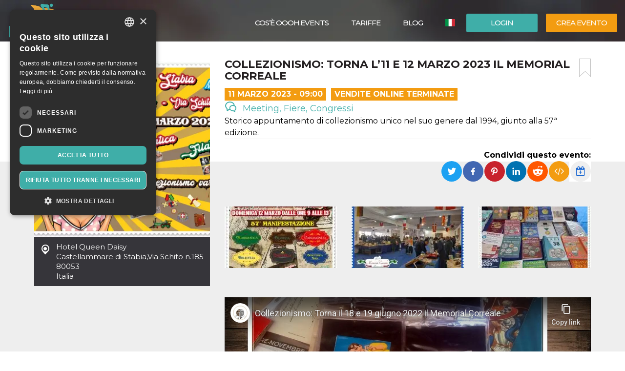

--- FILE ---
content_type: text/html; charset=UTF-8
request_url: https://oooh.events/evento/memorialcorreale-biglietti-3/
body_size: 18646
content:
<!doctype html>
	<!--[if !IE]>
	<html class="webp no-js non-ie" lang="it-IT"> <![endif]-->
	<!--[if IE 7 ]>
	<html class="webp no-js ie7" lang="it-IT"> <![endif]-->
	<!--[if IE 8 ]>
	<html class="webp no-js ie8" lang="it-IT"> <![endif]-->
	<!--[if IE 9 ]>
	<html class="webp no-js ie9" lang="it-IT"> <![endif]-->
	<!--[if gt IE 9]><!-->
<html class="webp no-js" lang="it-IT"> <!--<![endif]-->
	<head>
		<meta charset="UTF-8"/>
				<meta name="viewport" content="width=device-width,minimum-scale=1,maximum-scale=1,initial-scale=1">
		<title>Collezionismo: Torna l&#8217;11 e 12 marzo 2023 il Memorial Correale &#124; OOOH.Events | Biglietteria online gratis per eventi SIAE, corsi, fiere</title>
		<link rel="profile" href="https://gmpg.org/xfn/11" />
		<link rel="pingback" href="https://oooh.events/xmlrpc.php"/>
        <link rel="preconnect" href="https://fonts.gstatic.com" crossorigin>
		<meta name='robots' content='max-image-preview:large' />
<link rel='dns-prefetch' href='//maxcdn.bootstrapcdn.com' />
<link rel='dns-prefetch' href='//www.google.com' />
<link rel='dns-prefetch' href='//fonts.googleapis.com' />
<link rel="alternate" title="oEmbed (JSON)" type="application/json+oembed" href="https://oooh.events/wp-json/oembed/1.0/embed?url=https%3A%2F%2Foooh.events%2Fevento%2Fmemorialcorreale-biglietti-3%2F" />
<link rel="alternate" title="oEmbed (XML)" type="text/xml+oembed" href="https://oooh.events/wp-json/oembed/1.0/embed?url=https%3A%2F%2Foooh.events%2Fevento%2Fmemorialcorreale-biglietti-3%2F&#038;format=xml" />
<style id='wp-img-auto-sizes-contain-inline-css' type='text/css'>
img:is([sizes=auto i],[sizes^="auto," i]){contain-intrinsic-size:3000px 1500px}
/*# sourceURL=wp-img-auto-sizes-contain-inline-css */
</style>
<link rel='stylesheet' id='font-awesome-css' href='https://maxcdn.bootstrapcdn.com/font-awesome/4.6.3/css/font-awesome.min.css?ver=6.9' type='text/css' media='all' />
<link rel='stylesheet' id='font-bt4-css' href='https://oooh.events/wp-content/themes/bt4/core/css/bt4.css?ver=6.9' type='text/css' media='all' />
<style id='font-bt4-inline-css' type='text/css'>

				.icon-like.liked {
					color:#3faea8;
				}
				.actions .icon-like.liked {
					color:#f39c11;
				}
			
/*# sourceURL=font-bt4-inline-css */
</style>
<link rel='stylesheet' id='flag-icon-css-css' href='https://oooh.events/wp-content/themes/bt4/core/css/flag-icon.css?ver=6.9' type='text/css' media='all' />
<link rel='stylesheet' id='responsive-style-css' href='https://oooh.events/wp-content/uploads/wp-less/bt4/core/css/style-366605daeb.css' type='text/css' media='all' />
<link rel='stylesheet' id='bootstrap-css' href='https://oooh.events/wp-content/uploads/wp-lesshttps://oooh.events/wp-content/plugins/bt4-engine-frontend/static_assets/global/less/bootstrap-4e120ba0f0.css' type='text/css' media='all' />
<link rel='stylesheet' id='event-detail-css' href='https://oooh.events/wp-content/uploads/wp-lesshttps://oooh.events/wp-content/plugins/bt4-engine-frontend/static_assets/event_detail/less/event-detail-fe1ff752be.css' type='text/css' media='all' />
<link rel='stylesheet' id='bt4-engine-frontend-event-cards-css' href='https://oooh.events/wp-content/uploads/wp-lesshttps://oooh.events/wp-content/plugins/bt4-engine-frontend/static_assets/global/css/event-cards-4f9837fb92.css' type='text/css' media='all' />
<link rel='stylesheet' id='flip-timer-css' href='https://oooh.events/wp-content/uploads/wp-lesshttps://oooh.events/wp-content/plugins/bt4-engine-frontend/static_assets/event_detail/less/flipTimer-1bf30397fc.css' type='text/css' media='all' />
<link rel='stylesheet' id='add-to-homescreen-css' href='https://oooh.events/wp-content/plugins/bt4-engine-frontend/static_assets/global/js/add-to-homescreen/style/addtohomescreen.css?ver=3.2.3' type='text/css' media='all' />
<link rel='stylesheet' id='fancybox-css' href='https://oooh.events/wp-content/plugins/bt4-engine-frontend/static_assets/global/css/fancybox/jquery.fancybox.css?ver=2.15' type='text/css' media='all' />
<style id='wp-emoji-styles-inline-css' type='text/css'>

	img.wp-smiley, img.emoji {
		display: inline !important;
		border: none !important;
		box-shadow: none !important;
		height: 1em !important;
		width: 1em !important;
		margin: 0 0.07em !important;
		vertical-align: -0.1em !important;
		background: none !important;
		padding: 0 !important;
	}
/*# sourceURL=wp-emoji-styles-inline-css */
</style>
<link rel='stylesheet' id='wp-block-library-css' href='https://oooh.events/wp-includes/css/dist/block-library/style.min.css?ver=6.9' type='text/css' media='all' />
<style id='classic-theme-styles-inline-css' type='text/css'>
/*! This file is auto-generated */
.wp-block-button__link{color:#fff;background-color:#32373c;border-radius:9999px;box-shadow:none;text-decoration:none;padding:calc(.667em + 2px) calc(1.333em + 2px);font-size:1.125em}.wp-block-file__button{background:#32373c;color:#fff;text-decoration:none}
/*# sourceURL=/wp-includes/css/classic-themes.min.css */
</style>
<link rel='stylesheet' id='font-montserrat-css' href='https://fonts.googleapis.com/css?family=Montserrat%3Awght%40300%2C400%2C500%2C700%2C900&#038;display=swap&#038;ver=6.9' type='text/css' media='all' />
<link rel='stylesheet' id='responsive-media-queries-css' href='https://oooh.events/wp-content/uploads/wp-less/bt4/core/css/responsive-ddbc95d757.css' type='text/css' media='all' />
<link rel="https://api.w.org/" href="https://oooh.events/wp-json/" /><link rel="EditURI" type="application/rsd+xml" title="RSD" href="https://oooh.events/xmlrpc.php?rsd" />
<link rel="canonical" href="https://oooh.events/evento/memorialcorreale-biglietti-3/" />
<link rel='shortlink' href='https://oooh.events/?p=175927' />
<link rel="icon" type="image/png" href="/wp-content/uploads/fbrfg/favicon-96x96.png" sizes="96x96" />
<link rel="icon" type="image/svg+xml" href="/wp-content/uploads/fbrfg/favicon.svg" />
<link rel="shortcut icon" href="/wp-content/uploads/fbrfg/favicon.ico" />
<link rel="apple-touch-icon" sizes="180x180" href="/wp-content/uploads/fbrfg/apple-touch-icon.png" />
<meta name="apple-mobile-web-app-title" content="OOOH.Events" />
<link rel="manifest" href="/wp-content/uploads/fbrfg/site.webmanifest" /><!-- We need this for debugging -->
<!-- oooh.EVENTS 1.9.7.6 -->
<meta name="description" content="Storico appuntamento di collezionismo unico nel suo genere dal 1994, giunto alla 57ª edizione." />
<meta name="keywords" content="ulteriori informazioni: associazione circolo tempo libero iscritta,organizzata dall’associazione circolo tempo libero,pagina facebook: associazione circolo tempo libero,presenti sui maggiori social media marketing,società filateliche italiane email: clubdeltempolibero@gmail,sempre garantito massima accoglienza ai collezionisti,dire basta alle fake news,banconote italiane ed estere,reale valore agli oggetti,defunto presidente salvatore correale"/>
<meta property="fb:app_id" content="314278995690155" />
<meta property="og:url" content="https://oooh.events/evento/memorialcorreale-biglietti-3/" />
<meta property="og:type" content="event" />
<meta property="event:start_time" content="2023-03-11T09:00:00+01:00">
<meta property="event:end_time" content="2023-03-12T13:00:00+01:00">
<meta property="event:timezone" content="TZ_EUROPE_ROME">
<meta property="event:ticket_uri" content="https://oooh.events/evento/memorialcorreale-biglietti-3/" />
<meta property="event:cover" content="https://oooh.events/event_data/106091_175927/af54e3f7-cd8f-4d9a-ac05-8e6bf6cc79ba/event-og.png.webp" />
<meta property="event:name" content="Collezionismo: Torna l&#8217;11 e 12 marzo 2023 il Memorial Correale" />
<meta property="og:title" content="Collezionismo: Torna l&#8217;11 e 12 marzo 2023 il Memorial Correale" />
<meta property="og:description" content="Storico appuntamento di collezionismo unico nel suo genere dal 1994, giunto alla 57ª edizione." />
<meta property="og:image" content="https://oooh.events/event_data/106091_175927/af54e3f7-cd8f-4d9a-ac05-8e6bf6cc79ba/event-og.png.webp" />
<meta property="og:image:alt" content="Collezionismo: Torna l&#8217;11 e 12 marzo 2023 il Memorial Correale" />
<meta name="twitter:card" content="summary" />
<meta name="twitter:url" content="https://oooh.events/evento/memorialcorreale-biglietti-3/" />
<meta name="twitter:title" content="Collezionismo: Torna l&#8217;11 e 12 marzo 2023 il Memorial Correale" />
<meta name="twitter:description" content="Storico appuntamento di collezionismo unico nel suo genere dal 1994, giunto alla 57ª edizione." />
<meta name="twitter:image" content="https://oooh.events/event_data/106091_175927/af54e3f7-cd8f-4d9a-ac05-8e6bf6cc79ba/event-og.png.webp" />
            <!-- Swetrix header -->
            <script data-cfasync="false" src="https://swetrix.org/swetrix.js" defer></script>
					<style type="text/css" id="wp-custom-css">
			.single-post .header-image {min-height: 530px !important;}

.card-content .detail-time {
font-size: 12px !important;
font-weight: bold !important;
}
.event .tickets table td span {
color: #525252 !important;
}
.event .tickets table td {
font-weight: 400 !important;
}
body {color: #000 !important;}
.event .intro, .event .description {
font-size: 16px !important;
color: #000 !important;
}
.help-block {
color: #000 !important;
}
label {
color: #000 !important;
}
.page-template-bt4_engine_my_account #my-account-tabs a {
color: #000 !important;
}
.page-template-bt4_engine_my_account .my-account-header h1 #my-account-title {
color: #000 !important;
}
.single-post .header-image h1 {
line-height: 100% !Important;
background-color: #000000ad !Important;
padding-left: 50px !Important;
}
mark, .mark {
    padding: .0em !important;
}

.video-container {
  position: relative;
  padding-bottom: 56.25%; /* Rapporto d'aspetto 16:9 */
  padding-top: 30px;
  height: 0;
  overflow: hidden;
}

.video-container iframe {
  position: absolute;
  top: 0;
  left: 0;
  width: 100%;
  height: 100%;
}
		</style>
			</head>

<body class="wp-singular evento-template-default single single-evento postid-175927 wp-theme-bt4 bt4-guest">

<div id="container" class="hfeed">

	<div id="header" class="inner-header">

				<div class="inner-header-container">
			<div class="inner-header-wrapper clearfix">
				<div class="grid col-940">

					
					<div id="logo" class="grid">
						<a href="https://oooh.events/"><img src="https://oooh.events/wp-content/themes/bt4/core/images/logo.png" alt="OOOH.Events"/></a>
					</div><!-- end of #logo -->
										<div class="grid login">
													<div class="xlarge login-btn">
								<a class="button btn btn-default" href="https://oooh.events/login/">Login</a>
							</div>
													<div class="xlarge register-btn">
							<a class="button featured btn btn-primary" href="https://oooh.events/crea-modifica-evento/">Crea evento</a>
						</div>
					</div>
					                        <div class="grid lang-selector">
							<ul class="menu"><li class=""><a href="https://oooh.events/evento/memorialcorreale-biglietti-3/"><span class="flag-icon flag-icon-it" title="Italiano"></span> <span class="active" title="Italiano">Italiano</span></a><ul class="sub-menu"><li class=""><a href="https://oooh.events/es/evento/memorialcorreale-biglietti-3"><span class="flag-icon flag-icon-es" title="Español"></span> <span class="" title="Español">Español</span></a><li class=""><a href="https://oooh.events/en/evento/memorialcorreale-biglietti-3"><span class="flag-icon flag-icon-gb" title="English"></span> <span class="" title="English">English</span></a></ul></li></ul>                        </div>
						                    <div class="main-nav grid">
                        <div id="responsive_current_menu_item" tabindex="1" role="button">Collezionismo: Torna l&#8217;11 e 12 marzo 2023 il Memorial Correale</div>
						<ul id="menu-main-menu" class="menu"><li class=" show-890 menu-item menu-item-type-post_type menu-item-object-page current-menu-item"><a class="language active"><span class="flag-icon flag-icon-it" title="Italiano"></span> <span class="active" title="Italiano">Italiano</span></a></li><li class=" show-890 menu-item menu-item-type-post_type menu-item-object-page"><a class="language" href="https://oooh.events/es/evento/memorialcorreale-biglietti-3"><span class="flag-icon flag-icon-es" title="Español"></span> <span class="" title="Español">Español</span></a></li><li class="separator show-890 menu-item menu-item-type-post_type menu-item-object-page"><a class="language" href="https://oooh.events/en/evento/memorialcorreale-biglietti-3"><span class="flag-icon flag-icon-gb" title="English"></span> <span class="" title="English">English</span></a></li><li class="show-890 menu-item menu-item-type-post_type menu-item-object-page"><a href="https://oooh.events/login/"><i class="fa fa-sign-in icon" aria-hidden="true"></i> Login</a></li><li class="show-890 menu-item menu-item-type-post_type menu-item-object-page separator"><a href="https://oooh.events/crea-modifica-evento/"><i class="fa fa-pencil icon" aria-hidden="true"></i> Crea evento</a></li><li id="menu-item-34319" class="menu-item menu-item-type-custom menu-item-object-custom menu-item-34319"><a href="https://oooh.events/biglietteria-online-gratis/">Cos&#8217;è OOOH.Events</a></li>
<li id="menu-item-5804" class="menu-item menu-item-type-post_type menu-item-object-page menu-item-5804"><a href="https://oooh.events/tariffe/">Tariffe</a></li>
<li id="menu-item-143451" class="menu-item menu-item-type-taxonomy menu-item-object-category menu-item-143451"><a href="https://oooh.events/category/blog/">Blog</a></li>
</ul>                        <a id="responsive_menu_button" tabindex="1" role="button"></a>
                    </div>
				</div>
			</div>
		</div>
		<div class="inner-header-overlay"></div>

		
	</div><!-- end of #header -->
	
<div class="containerFrontend">	<div class="container event" itemscope itemtype="https://schema.org/Event">
		<div class="row">
			<div class="left-col col-sm-4">
                <meta itemprop="eventAttendanceMode" content="https://schema.org/OfflineEventAttendanceMode"/>
								<a class="main-image fancybox" rel="event-gallery" href="https://oooh.events/event_data/106091_175927/af54e3f7-cd8f-4d9a-ac05-8e6bf6cc79ba/large.png.webp" itemprop="image">
                    <img class="img-responsive hidden-xs" src="https://oooh.events/event_data/106091_175927/af54e3f7-cd8f-4d9a-ac05-8e6bf6cc79ba/event-main.png.webp" alt="Collezionismo: Torna l&#8217;11 e 12 marzo 2023 il Memorial Correale" title="Collezionismo: Torna l&#8217;11 e 12 marzo 2023 il Memorial Correale">
                    <img class="img-responsive visible-xs" src="https://oooh.events/event_data/106091_175927/af54e3f7-cd8f-4d9a-ac05-8e6bf6cc79ba/event-main.png.webp" srcset="https://oooh.events/event_data/106091_175927/af54e3f7-cd8f-4d9a-ac05-8e6bf6cc79ba/event-main.png.webp 360w, https://oooh.events/event_data/106091_175927/af54e3f7-cd8f-4d9a-ac05-8e6bf6cc79ba/event-main-large.png.webp 767w" alt="Collezionismo: Torna l&#8217;11 e 12 marzo 2023 il Memorial Correale" title="Collezionismo: Torna l&#8217;11 e 12 marzo 2023 il Memorial Correale">
					</a>				<div class="location-address" itemprop="location" itemscope itemtype="http://schema.org/Place">
					<span itemprop="name">Hotel Queen Daisy</span><br>
					<span itemprop="address" itemscope itemtype="http://schema.org/PostalAddress">
						<span itemprop="addressLocality">Castellammare di Stabia</span>,<span itemprop="streetAddress">Via Schito n.185</span><br><span itemprop="postalCode">80053</span><br>						<span itemprop="addressCountry">Italia</span>
					</span>
					<div class="hide" itemprop="geo" itemscope itemtype="http://schema.org/GeoCoordinates">
						<meta itemprop="latitude" content="40.7317579"/>
						<meta itemprop="longitude" content="14.4799957"/>
					</div>
				</div>
				                    <iframe id="location-map" class="location-map" frameborder="0" src="https://www.google.com/maps/embed/v1/place?key=AIzaSyCjaQs1Fweow3zJr3GY52_yPOHySrMqK4U&q=Via+Schito+n.185%2C+80053+80053+Castellammare+di+Stabia%2C+Italia&language=it" allowfullscreen></iframe>
                    						<div itemprop="organizer" itemscope itemtype="http://schema.org/Organization"
								class="organizer text-center has-email">								<a href="https://oooh.events/organizzatore/associazione-circolo-tempo-libero/"><img itemprop="logo" src="https://oooh.events/user_data/106091/bf0b28e8-0e11-4df6-8422-fd412a3e8996/organizer-event-view-large.png.webp" class="img-responsive center-block" alt="ANFC - Associazione Numismatica, Filatelica e Collezionistica " title="ANFC - Associazione Numismatica, Filatelica e Collezionistica "></a>
								<h4>Organizzatore</h4>								<a href="https://oooh.events/organizzatore/associazione-circolo-tempo-libero/" class="organizer-name" itemprop="url"><span itemprop="name">ANFC - Associazione Numismatica, Filatelica e Collezionistica </span></a>
								                                <button type="button" class="btn btn-default" data-toggle="modal" data-target="#organizer-contact">Contatta l'organizzatore</button>
                                                                <meta itemprop="sameAs" content="https://www.facebook.com/ANFC.Associazione.Numismatica.Filatelica"/>
                                                                <meta itemprop="sameAs" content="https://www.instagram.com/anfc_maglioattilio"/>
								                                <meta itemprop="sameAs" content="https://associazionefilatelicanumismatica.wordpress.com"/>
														</div>
											<div class="hide" itemprop="performer" itemscope itemtype="http://schema.org/Organization">
													<span itemprop="name">Associazione Circolo Tempo Libero</span>
												</div>
											<div class="social-profiles">
															<div class="profile facebook">
										<a href="https://www.facebook.com/clubdeltempolibero/" target="_blank">/clubdeltempolibero</a>
									</div>
																		<div class="profile twitter">
										<a href="https://twitter.com/libero_tempo" target="_blank">/libero_tempo</a>
									</div>
																		<div class="profile instagram">
										<a href="https://www.instagram.com/circolo_tempolibero" target="_blank">/circolo_tempolibero</a>
									</div>
															</div>			</div>
			<div class="right-col col-sm-8">
				<div class="padding-sm">
					<div class="main-info">
						<a href="#" class="bookmark pull-right" title="aggiungi un segnalibro"></a>
						<h1 itemprop="name">Collezionismo: Torna l&#8217;11 e 12 marzo 2023 il Memorial Correale</h1>
						<div class="top-toolbar clearfix">
															<div class="date pull-left" itemprop="startDate" content="2023-03-11T09:00:00+01:00">11 Marzo 2023 - 09:00</div>
																	<div class="date pull-left sales-ended">
										Vendite Online Terminate									</div>
									<span class="hide" itemprop="endDate" content="2023-03-12T13:00:00+01:00"></span>							<div class="category pull-left">
								<a href="https://oooh.events/category/meeting-fiere-congressi/"><span class="icon-meeting "></span> Meeting, Fiere, Congressi </a>							</div>
													</div>
													<div class="intro" itemprop="disambiguatingDescription">Storico appuntamento di collezionismo unico nel suo genere dal 1994, giunto alla 57ª edizione.</div>					</div>
					<div class="social clearfix">
						                        <div class="pull-right">
                            <div class="share-label">
                                <strong>Condividi questo evento:</strong>
                            </div>
                                                            <div class="dropdown pull-right" title="Aggiungi al calendario" data-toggle="tooltip" data-placement="top">
                                    <button id="add-to-calendar" type="button" data-toggle="dropdown" aria-haspopup="true" aria-expanded="false">
                                        <i class="fa fa-calendar-plus-o" aria-hidden="true"></i>
                                    </button>
                                    <ul class="dropdown-menu" aria-labelledby="add-to-calendar">
                                        <li>
                                            <a target="_blank" href="https://calendar.google.com/calendar/render?action=TEMPLATE&dates=20230311T080000Z/20230312T120000Z&ctz=Europe/Rome&text=Collezionismo%3A+Torna+l%2711+e+12+marzo+2023+il+Memorial+Correale&details=Storico+appuntamento+di+collezionismo+unico+nel+suo+genere+dal+1994%2C+giunto+alla+57%C2%AA+edizione.&location=Hotel+Queen+Daisy%2C+Via+Schito+n.185%2C+80053+80053+Castellammare+di+Stabia%2C+Italia">
                                                <i class="fa fa-calendar" aria-hidden="true"></i>
                                                Calendario Google                                            </a>
                                        </li>
                                        <li>
                                            <a href="[data-uri]">
                                                <i class="fa fa-apple" aria-hidden="true"></i>
                                                Calendario Apple                                            </a>
                                        </li>
                                        <li>
                                            <a href="https://outlook.live.com/calendar/deeplink/compose?path=/calendar/action/compose&rru=addevent&startdt=2023-03-11T08:00:00Z&enddt=2023-03-12T12:00:00Z&subject=Collezionismo%3A%20Torna%20l%2711%20e%2012%20marzo%202023%20il%20Memorial%20Correale&body=Storico%20appuntamento%20di%20collezionismo%20unico%20nel%20suo%20genere%20dal%201994%2C%20giunto%20alla%2057%C2%AA%20edizione.&location=Hotel%20Queen%20Daisy%2C%20Via%20Schito%20n.185%2C%2080053%2080053%20Castellammare%20di%20Stabia%2C%20Italia">
                                                <i class="fa fa-windows" aria-hidden="true"></i>
                                                Calendario Outlook                                            </a>
                                        </li>
                                        <li>
                                            <a target="_blank" href="https://calendar.yahoo.com/?v=60&view=d&type=20&ST=20230311T080000Z&ET=20230312T120000Z&TITLE=Collezionismo%3A%20Torna%20l%2711%20e%2012%20marzo%202023%20il%20Memorial%20Correale&DESC=Storico%20appuntamento%20di%20collezionismo%20unico%20nel%20suo%20genere%20dal%201994%2C%20giunto%20alla%2057%C2%AA%20edizione.&in_loc=Hotel%20Queen%20Daisy%2C%20Via%20Schito%20n.185%2C%2080053%2080053%20Castellammare%20di%20Stabia%2C%20Italia">
                                                <i class="fa fa-yahoo" aria-hidden="true"></i>
                                                Calendario Yahoo                                            </a>
                                        </li>
                                    </ul>
                                </div>
                                                            <a class="embed" href="#" title="Incorpora evento" data-toggle="popover" data-content="&lt;textarea id=&quot;embed-event&quot;&gt;&lt;iframe width=&quot;560&quot; height=&quot;500&quot; src=&quot;https://oooh.events/wp-admin/admin-ajax.php?action=embed-event&amp;id=175927&amp;lang=it&quot; frameborder=&quot;0&quot;&gt;&lt;/iframe&gt;&lt;/textarea&gt;"><i class="fa fa-code" aria-hidden="true"></i></a>

                            <ul class="rrssb-buttons pull-right unclear">
                                <li class="rrssb-twitter">
                                    <a href="https://twitter.com/intent/tweet?text=Collezionismo: Torna l&#8217;11 e 12 marzo 2023 il Memorial Correale%20Storico appuntamento di collezionismo unico nel suo genere dal 1994, giunto alla 57ª edizione.%20https://oooh.events/evento/memorialcorreale-biglietti-3/"
                                       class="popup">
                                        <span class="rrssb-icon"></span>
                                        <span class="rrssb-text">Twitter</span>
                                    </a>
                                </li>
                                <li class="rrssb-facebook">
                                    <a href="https://www.facebook.com/sharer/sharer.php?u=https://oooh.events/evento/memorialcorreale-biglietti-3/" class="popup">
                                        <span class="rrssb-icon"></span>
                                        <span class="rrssb-text">Facebook</span>
                                    </a>
                                </li>
                                <li class="rrssb-pinterest">
                                    <a href="https://pinterest.com/pin/create/button/?url=https://oooh.events/evento/memorialcorreale-biglietti-3/&amp;media=https://oooh.events/event_data/106091_175927/af54e3f7-cd8f-4d9a-ac05-8e6bf6cc79ba/event-og.png.webp&amp;description=Collezionismo: Torna l&#8217;11 e 12 marzo 2023 il Memorial Correale%20Storico appuntamento di collezionismo unico nel suo genere dal 1994, giunto alla 57ª edizione." class="popup">
                                        <span class="rrssb-icon"></span>
                                        <span class="rrssb-text">Pinterest</span>
                                    </a>
                                </li>
                                <li class="rrssb-linkedin">
                                    <a href="http://www.linkedin.com/shareArticle?mini=true&amp;url=https://oooh.events/evento/memorialcorreale-biglietti-3/&amp;title=Collezionismo: Torna l&#8217;11 e 12 marzo 2023 il Memorial Correale&amp;summary=Storico appuntamento di collezionismo unico nel suo genere dal 1994, giunto alla 57ª edizione." class="popup">
                                        <span class="rrssb-icon"></span>
                                        <span class="rrssb-text">LinkedIn</span>
                                    </a>
                                </li>
                                <li class="rrssb-reddit">
                                    <a href="http://www.reddit.com/submit?url=https://oooh.events/evento/memorialcorreale-biglietti-3/&title=Collezionismo: Torna l&#8217;11 e 12 marzo 2023 il Memorial Correale&text=Storico appuntamento di collezionismo unico nel suo genere dal 1994, giunto alla 57ª edizione." class="popup">
                                        <span class="rrssb-icon"></span>
                                        <span class="rrssb-text">Reddit</span>
                                    </a>
                                </li>
                            </ul>
                        </div>
					</div>
				</div>
				<div class="grey-bg-sm">
												<div class="row additional-images">
																		<div class="col-sm-4">
											<a itemprop="image" class="additional-image fancybox" rel="event-gallery" href="https://oooh.events/event_data/106091_175927/0a3b24d7-ac4f-4581-b2d3-6d15672a5c09/Locandina%20A3%20front%20Memorial%20Correale%20marzo%202023%20web.jpg">
                                                <img class="img-responsive hidden-xs" src="https://oooh.events/event_data/106091_175927/0a3b24d7-ac4f-4581-b2d3-6d15672a5c09/event-additional.jpg.webp" alt="Collezionismo: Torna l&#8217;11 e 12 marzo 2023 il Memorial Correale" title="Collezionismo: Torna l&#8217;11 e 12 marzo 2023 il Memorial Correale">
                                                <img class="img-responsive visible-xs" src="https://oooh.events/event_data/106091_175927/0a3b24d7-ac4f-4581-b2d3-6d15672a5c09/event-additional-small.jpg.webp" srcset="https://oooh.events/event_data/106091_175927/0a3b24d7-ac4f-4581-b2d3-6d15672a5c09/event-additional-small.jpg.webp 320w, https://oooh.events/event_data/106091_175927/0a3b24d7-ac4f-4581-b2d3-6d15672a5c09/Locandina%20A3%20front%20Memorial%20Correale%20marzo%202023%20web.jpg 767w" alt="Collezionismo: Torna l&#8217;11 e 12 marzo 2023 il Memorial Correale" title="Collezionismo: Torna l&#8217;11 e 12 marzo 2023 il Memorial Correale">
											</a>
										</div>
																				<div class="col-sm-4">
											<a itemprop="image" class="additional-image fancybox" rel="event-gallery" href="https://oooh.events/event_data/106091_175927/c782be75-fef5-44f1-8379-68b2aa61dede/Foto%201%20%283%29.jpg">
                                                <img class="img-responsive hidden-xs" src="https://oooh.events/event_data/106091_175927/c782be75-fef5-44f1-8379-68b2aa61dede/event-additional.jpg.webp" alt="Collezionismo: Torna l&#8217;11 e 12 marzo 2023 il Memorial Correale" title="Collezionismo: Torna l&#8217;11 e 12 marzo 2023 il Memorial Correale">
                                                <img class="img-responsive visible-xs" src="https://oooh.events/event_data/106091_175927/c782be75-fef5-44f1-8379-68b2aa61dede/event-additional-small.jpg.webp" srcset="https://oooh.events/event_data/106091_175927/c782be75-fef5-44f1-8379-68b2aa61dede/event-additional-small.jpg.webp 320w, https://oooh.events/event_data/106091_175927/c782be75-fef5-44f1-8379-68b2aa61dede/Foto%201%20%283%29.jpg 767w" alt="Collezionismo: Torna l&#8217;11 e 12 marzo 2023 il Memorial Correale" title="Collezionismo: Torna l&#8217;11 e 12 marzo 2023 il Memorial Correale">
											</a>
										</div>
																				<div class="col-sm-4">
											<a itemprop="image" class="additional-image fancybox" rel="event-gallery" href="https://oooh.events/event_data/106091_175927/33a31d22-31eb-4bba-b10e-4f47f0229cf0/Foto%201%20%289%29.jpg">
                                                <img class="img-responsive hidden-xs" src="https://oooh.events/event_data/106091_175927/33a31d22-31eb-4bba-b10e-4f47f0229cf0/event-additional.jpg.webp" alt="Collezionismo: Torna l&#8217;11 e 12 marzo 2023 il Memorial Correale" title="Collezionismo: Torna l&#8217;11 e 12 marzo 2023 il Memorial Correale">
                                                <img class="img-responsive visible-xs" src="https://oooh.events/event_data/106091_175927/33a31d22-31eb-4bba-b10e-4f47f0229cf0/event-additional-small.jpg.webp" srcset="https://oooh.events/event_data/106091_175927/33a31d22-31eb-4bba-b10e-4f47f0229cf0/event-additional-small.jpg.webp 320w, https://oooh.events/event_data/106091_175927/33a31d22-31eb-4bba-b10e-4f47f0229cf0/Foto%201%20%289%29.jpg 767w" alt="Collezionismo: Torna l&#8217;11 e 12 marzo 2023 il Memorial Correale" title="Collezionismo: Torna l&#8217;11 e 12 marzo 2023 il Memorial Correale">
											</a>
										</div>
										                            </div>
                            <div class="row additional-images">
                                            							</div>
														<div class="youtube">
                                <iframe width="100%" height="300" src="https://www.youtube-nocookie.com/embed/Xe-LDo08yaw?rel=0&amp;showinfo=0" frameborder="0" allowfullscreen></iframe>
							</div>
														<div class="description">
								<h2>Dettagli evento</h2>
								<description itemprop="description">Per tutti gli appassionati collezionisti e curiosi, sabato 11 e domenica 12 marzo 2023 a Castellammare di Stabia, comune della città metropolitana di Napoli, un evento imperdibile.<br />
<br />
Torna la manifestazione Memorial Correale, organizzata dall’Associazione Circolo Tempo Libero, in memoria del defunto presidente Salvatore Correale, attirando centinaia di visitatori e partecipanti provenienti da ogni regione d’Italia.<br />
<br />
Si terrà presso la sala espositiva dell'Hotel Queen Daisy, che si trova in via Schito n.185, completamente video sorvegliata, con ampi spazi, per muoversi liberamente in piena sicurezza e tranquillità, più di 1000 metri quadrati di rarità.<br />
<br />
Storico appuntamento unico nel suo genere dal 1994, giunto alla 57° edizione, ha sempre garantito massima accoglienza ai collezionisti, ambiente sicuro, presenza di materiale certificato e dichiarazione di autenticità, con l'esperienza professionale di periti nominati dal Tribunale, dalla Camera di Commercio, esperti iscritti alla NIP, N.I.A e alla FSFI.<br />
<br />
L’ingresso è gratuito, gli orari di apertura e chiusura sono sabato 11 marzo, dalle ore 9 alle 18, orario continuato, a disposizione servizio bar, sala ristorante, parcheggio custodito, con la possibilità di trattenersi sia a pranzo che a cena, menù completo con specialità locali, nonostante le difficoltà dovute alla crisi energetica, a soli €15.<br />
<br />
Mentre domenica 12 marzo, l’entrata sarà esclusivamente di mattina, dalle ore 9 alle 13.<br />
<br />
Sarà una due giorni piena di emozioni, di condivisione e partecipazione tra oggetti da collezione, quasi sconosciuti, ormai in disuso, e assolute rarità:<br />
<br />
monete antiche e moderne, francobolli, banconote italiane ed estere, decorazioni militari, cartoline, storia postale, stampe, orologi, immagini sacre, carte telefoniche, quotidiani, locandine, libri, fumetti, figurine, giocattoli, oggettistica varia, accessori e raccoglitori per collezioni.<br />
<br />
Un’esperienza unica e rara per ispirare le menti, apprendere nozioni storiche, geografiche, economiche e scientifiche.<br />
<br />
Inoltre si potranno acquistare le ultime emissioni dell'IPZS - Istituto Poligrafico e Zecca dello Stato, il 2 euro dei Giudici Falcone e Borsellino, il 5 euro 40° Anniversario Italia Campione del mondo, i 20 e 5 euro Purgatorio di Dante nel 700° anniversario, il 5 euro di Alberto Sordi, i 5 euro delle Figurine Panini, le emissioni della città del Vaticano e di San Marino.<br />
<br />
Il Memorial Correale è il luogo ideale per dire basta alle fake news o truffe, dove si potrà acquistare per investire, vendere o dare un reale valore agli oggetti da collezione, approfondendo la conoscenza attraverso lo studio, coinvolgendo e appassionando le nuove generazioni, stimolandoli con sani valori e principi etici. <br />
<br />
<br />
Dove siamo<br />
<br />
Hotel Queen Daisy - Via Schito N.185 - Castellammare Di Stabia (NA)<br />
<br />
<br />
Per ulteriori informazioni:<br />
<br />
Associazione Circolo Tempo Libero<br />
<br />
Iscritta alla FSFI - Federazione fra le Società Filateliche Italiane<br />
<br />
Email: clubdeltempolibero@gmail.com<br />
<br />
Telefono: (+39) 3498125912 (Attilio Maglio)<br />
<br />
Pagina Facebook: Associazione Circolo Tempo Libero<br />
<br />
Siamo presenti sui maggiori social media marketing</description>
							</div>
														<div class="youtube">
                                <iframe width="100%" height="300" src="https://www.youtube-nocookie.com/embed/K7GawNfjDOE?rel=0&amp;showinfo=0" frameborder="0" allowfullscreen></iframe>
							</div>
											</div>
			</div>
		</div>
	</div>
	<div class="backdrop"></div>
	<div class="organizer-events">
		<div class="container">
			<div class="row">
				<div class="col-md-12">
					<div class="title">
						<h2>Altri eventi dello stesso organizzatore</h2>
					</div>
				</div>
			</div>
			<div class="row">
				<div id="event-451730" class="event col-md-4 col-sm-6">
    <div class="card">
                <a href="https://oooh.events/evento/kronos-expo-2026-castellammare-di-stabia-napoli-biglietti/">
			            <div class="card-image" style="background-image: url('https://oooh.events/event_data/106091_451730/72cbef3d-3e10-4d7f-92ae-b93d7a5356e1/event-main.png.webp')">
	            <img class="card-image-placeholder" src="https://oooh.events/wp-content/plugins/bt4-engine-frontend/static_assets/global/images/event-card-placeholder.png" alt="">
            </div><!-- card image -->
        </a>
	    <div class="actions row">
		    <div class="col-xs-6">
			    					    <i class="fa fa-tag" aria-hidden="true" title="Prezzo biglietti"></i>
			            da: 0,00 €		    </div>
		    <div class="col-xs-6">
			                    <ul class="rrssb-buttons pull-right">
                    <li class="rrssb-twitter">
                        <a href="https://twitter.com/intent/tweet?text=Kronos Expo 2026 (Castellammare di Stabia &#8211; Napoli)%20https://oooh.events/evento/kronos-expo-2026-castellammare-di-stabia-napoli-biglietti/"
                           class="popup">
                            <span class="rrssb-icon"></span>
                            <span class="rrssb-text">Twitter</span>
                        </a>
                    </li>
                    <li class="rrssb-facebook">
                        <a href="https://www.facebook.com/sharer/sharer.php?u=https://oooh.events/evento/kronos-expo-2026-castellammare-di-stabia-napoli-biglietti/" class="popup">
                            <span class="rrssb-icon"></span>
                            <span class="rrssb-text">Facebook</span>
                        </a>
                    </li>
                    <li class="rrssb-pinterest">
                        <a href="https://pinterest.com/pin/create/button/?url=https://oooh.events/evento/kronos-expo-2026-castellammare-di-stabia-napoli-biglietti/&amp;media=https://oooh.events/event_data/106091_451730/72cbef3d-3e10-4d7f-92ae-b93d7a5356e1/ChatGPT%20Image%2024%20nov%202025%2C%2012_50_11.png&amp;description=Kronos Expo 2026 (Castellammare di Stabia &#8211; Napoli)%20Kronos Expo 2026 è il ritorno del grande viaggio tra tesori e storie del collezionismo, da non perdere! " class="popup">
                            <span class="rrssb-icon"></span>
                            <span class="rrssb-text">Pinterest</span>
                        </a>
                    </li>
                </ul>
		    </div>
	    </div>
        <div class="card-content">
            <div class="card-title">
                <div class="category"><a href="https://oooh.events/category/meeting-fiere-congressi/" rel="tag">Meeting, Fiere, Congressi</a></div>
                <div class="detail">
                    <div class="title"><a href="https://oooh.events/evento/kronos-expo-2026-castellammare-di-stabia-napoli-biglietti/">Kronos Expo 2026 (Castellammare di Stabia &#8211; Napoli)</a></div>
                    <div class="row">
						                            <div class="col-xs-5 detail-time-container">
                                <div class="detail-time">13 Febbraio 2026</div>
                            </div>
							                        <div class="col-xs-7 detail-location">
                            <span class="icon-checkin2"></span> Hotel dei Congressi, Castellammare di Stabia                        </div>
                    </div>
                </div>
            </div>
        </div><!-- card content -->
        <div class="ball"></div>
    </div>
</div>
<script type="application/ld+json">{"@context":"http:\/\/schema.org","@type":"Event","name":"Kronos Expo 2026 (Castellammare di Stabia &#8211; Napoli)","startDate":"2026-02-13T09:00:00+01:00","location":{"@type":"Place","name":"Hotel dei Congressi","address":{"@type":"PostalAddress","streetAddress":"Viale Puglia n.45, Sale meeting dell'Hotel dei Congressi.","addressLocality":"Castellammare di Stabia","addressCountry":"Italia","postalCode":"80053"}},"description":"Castellammare di Stabia si conferma capitale della numismatica e della filatelia:\n\nDue giornate dedicate alla passione per gli oggetti senza tempo.\n\nL\u2019ANFC (Associazione Numismatica, Filatelica e Collezionistica) \u00e8 lieta di annunciare la nuova edizione di KRONOS EXPO, l'evento di riferimento per appassionati, esperti e curiosi del mondo del collezionismo.\n\nLa manifestazione si terr\u00e0 Venerd\u00ec 13 e Sabato 14 febbraio 2026 nella splendida cornice dell'Hotel dei Congressi (4 stelle).\n\nSituata nel cuore della \"perla del Golfo di Napoli\", la location offrir\u00e0 una vista mozzafiato del monte Faito e un\u2019accoglienza di alto profilo per tutti i visitatori.\n\nLa Filosofia: Perch\u00e9 \"Kronos\".\n\nIl nome della manifestazione non \u00e8 casuale: Kronos (Tempo) incarna l'essenza stessa del collezionismo.\nL'evento \u00e8 concepito come un ponte tra le epoche, dove ogni oggetto esposto \u2014 dalla moneta antica alla cartolina rara \u2014 funge da custode della memoria.\n\nKRONOS EXPO non \u00e8 solo una mostra mercato, ma un luogo di incontro culturale dove scambiare competenze, riscoprire storie dimenticate e tramandare valori alle nuove generazioni.\n\nCosa offre l'esposizione.\n\nNelle luminose sale dell'hotel, operatori qualificati saranno a disposizione per vendita, acquisto, stime e perizie.\n\nL'offerta espositiva spazier\u00e0 tra:\n\nNumismatica: Monete antiche, moderne e banconote (italiane ed estere).\n\nFilatelia: Francobolli, annulli speciali e storia postale.\n\nEditoria: Libri rari, stampe e cataloghi specializzati.\n\nVintage e Curiosit\u00e0: Cartofilia, giocattoli d'epoca, schede telefoniche, immagini sacre e oggettistica varia.\n\nAccessori: Tutto il necessario per la cura e la conservazione delle collezioni (album, capsule, classificatori).\n\nOspitalit\u00e0 e Comfort.\n\nL\u2019ANFC ha posto l'accento sulla qualit\u00e0 dell'esperienza di visita, garantendo servizi d'eccellenza:\n\nIngresso: Totalmente gratuito.\n\nLogistica: Due ampi parcheggi custoditi e videosorvegliati.\n\nRistoro: Servizio pizzeria attivo in loco a pranzo e cena in convenzione con la struttura.\n\nPosizione: Facilmente raggiungibile, a pochi minuti dall\u2019uscita autostradale di Gragnano.\n\nLa parola al Presidente.\n\nAttilio Maglio, Presidente ANFC, commenta cos\u00ec l'iniziativa:\n\n\u00abKRONOS EXPO nasce per celebrare il tempo, la memoria e il piacere della scoperta. \n\nVogliamo offrire a collezionisti, neofiti e famiglie un luogo accogliente dove incontrarsi e dare continuit\u00e0 alla cultura del collezionismo. \n\nAbbiamo scelto l'Hotel dei Congressi per puntare sull'eccellenza: accessibilit\u00e0, sicurezza e una cornice paesaggistica unica per un\u2019esperienza di visita impeccabile\u00bb.\n\nL'associazione anticipa inoltre che KRONOS EXPO sar\u00e0 il capofila di un nuovo calendario di iniziative che coinvolgeranno diverse citt\u00e0 della Campania nei prossimi mesi, con l'obiettivo di avvicinare sempre pi\u00f9 pubblico al mondo del collezionismo.\n\nSCHEDA TECNICA DELL'EVENTO.\n\nQuando:\n\nVenerd\u00ec 13 Febbraio 2026: ore 09:00 \u2013 19:00 circa.\nSabato 14 Febbraio 2026: ore 09:00 \u2013 17:00 circa.\n\nDove:\n\nHotel dei Congressi (4 stelle).\n\nViale Puglia 45, Castellammare di Stabia (NA).\n\n(Uscita autostradale consigliata: Gragnano)\n\nContatti e Informazioni:\n\nTelefono\/WhatsApp: (+39) 349 812 5912 (Sig. Attilio Maglio)\n\nEmail: anfc.attiliomaglio@gmail.com\n\nSito Web: anfcassociazionefilatelicanumismatica.wordpress.com\n\nFacebook: ANFC \u2013 Associazione Numismatica, Filatelica e Collezionistica.","endDate":"2026-02-14T17:00:00+01:00","disambiguatingDescription":"Kronos Expo 2026 \u00e8 il ritorno del grande viaggio tra tesori e storie del collezionismo, da non perdere! ","image":"https:\/\/oooh.events\/event_data\/106091_451730\/72cbef3d-3e10-4d7f-92ae-b93d7a5356e1\/ChatGPT%20Image%2024%20nov%202025%2C%2012_50_11.png","eventAttendanceMode":"https:\/\/schema.org\/OfflineEventAttendanceMode","organizer":{"@type":"Organization","name":"ANFC - Associazione Numismatica, Filatelica e Collezionistica ","url":"https:\/\/oooh.events\/organizzatore\/associazione-circolo-tempo-libero\/","sameAs":["https:\/\/www.facebook.com\/ANFC.Associazione.Numismatica.Filatelica","https:\/\/www.instagram.com\/anfc_maglioattilio","https:\/\/associazionefilatelicanumismatica.wordpress.com"],"logo":"bf0b28e8-0e11-4df6-8422-fd412a3e8996","address":{"@type":"PostalAddress","addressLocality":"Castellammare di Stabia","streetAddress":"Strada San Basile n.27","addressCountry":"IT","postalCode":"80053"}},"performer":{"@type":"Organization","name":"ANFC - Associazione Numismatica, Filatelica e Collezionistica"},"offers":[{"@type":"Offer","url":"https:\/\/oooh.events\/evento\/kronos-expo-2026-castellammare-di-stabia-napoli-biglietti\/#tickets-form","price":0,"priceCurrency":"EUR","availability":"http:\/\/schema.org\/InStock","validFrom":"2026-01-07T17:30:00+01:00","validThrough":"2026-02-13T09:00:00+01:00"}]}</script>			</div>
			<div class="cards-end"></div>
		</div>
	</div>
	<div id="no-ticket-alert" class="modal fade" tabindex="-1" role="dialog" aria-labelledby="Avviso">
    <div class="modal-dialog modal-sm" role="document">
        <div class="modal-content">
            <div class="modal-header">
                <button type="button" class="close" data-dismiss="modal" aria-label="Close">
                    <span aria-hidden="true">&times;</span></button>
                <h4 class="modal-title">Avviso</h4>
            </div>
            <div class="modal-body">
                <p>Seleziona almeno un biglietto per procedere!</p>
            </div>
            <div class="modal-footer">
                <button type="button" class="btn btn-default" data-dismiss="modal">OK</button>
            </div>
        </div>
    </div>
</div>
	<div class="modal fade" id="organizer-contact" tabindex="-1" role="dialog" aria-labelledby="Contatta l&#039;Organizzatore" aria-hidden="true">
		<div class="modal-dialog" role="document">
			<div class="modal-content">
				<div class="modal-header">
					<button type="button" class="close" data-dismiss="modal" aria-label="Close">
						<span aria-hidden="true">&times;</span></button>
					<h4 class="modal-title">Hai delle domande?</h4>
					<h5>Se ti occorrono info sull'evento puoi contattare l'organizzatore. Per assistenza sui biglietti o sui pagamenti, utilizza la chat presente su questo sito.</h5>
				</div>
				<form id="organizer-contact-form" action="https://oooh.events/evento/memorialcorreale-biglietti-3/" method="post">
					<div class="modal-body">
						<div class="container-fluid">
							<div class="row">
								<div class="col-md-6">
									<input class="form-control" id="contact_firstname"
											placeholder="nome" type="text" required
											autofocus/>
								</div>
								<div class="col-md-6">
									<input class="form-control" id="contact_lastname"
											placeholder="Cognome" type="text" required/>
								</div>
							</div>
							<div class="row">
								<div class="col-md-12">
									<input class="form-control" id="contact_email"
											placeholder="Email" type="email" required/>
								</div>
							</div>
							<div class="row">
								<div class="col-md-12">
									<input class="form-control" id="contact_subject"
											placeholder="Titolo" type="text" required/>
								</div>
							</div>
							<div class="row">
								<div class="col-md-12">
								    <textarea class="form-control"
										placeholder="Il tuo messaggio" rows="6"
										id="contact_comment" required></textarea>
								</div>
							</div>
                            <div class="row">
                                <div class="col-md-12">
                                    <div class="checkbox mb-0 pb-0">
                                        <input type="checkbox" id="privacy" name="privacy" value="1" required>
                                        <label for="privacy">
			                                Ho letto <a href="https://oooh.events/informativa-sulla-privacy/" target="_blank">l'informativa sulla privacy</a> e accetto il trattamento                                        </label>
                                    </div>
                                </div>
                            </div>
                            <div class="row">
                                <div class="col-sm-12">
                                    <div class="form-group">
                                        <label class="control-label">CAPTCHA:</label>
                                        <div class="g-recaptcha" data-sitekey="6LewdikUAAAAAJKY-oEOotxzB1jUAQj8YqmSnTzV"></div>
                                    </div>
                                </div>
                            </div>
						</div>
						<p id="organizer-contact-errors" class="form-msg bg-danger hide">Non siamo riusciti ad inviare il tuo messaggio. Riprova.</p>
						<p id="organizer-contact-success" class="form-msg bg-success hide">Il tuo messaggio è stato inviato con successo!</p>
					</div>
					<div class="modal-footer">
						<button type="button" class="btn btn-default" data-dismiss="modal">Chiudi</button>
						<button id="contact_send" type="submit" class="btn btn-primary">invia</button>
					</div>
				</form>
			</div>
		</div>
	</div>
	<script type="application/ld+json">{"@context":"http:\/\/schema.org","@type":"Event","name":"Collezionismo: Torna l&#8217;11 e 12 marzo 2023 il Memorial Correale","startDate":"2023-03-11T09:00:00+01:00","location":{"@type":"Place","name":"Hotel Queen Daisy","address":{"@type":"PostalAddress","streetAddress":"Via Schito n.185","addressLocality":"Castellammare di Stabia","addressCountry":"Italia","postalCode":"80053"}},"description":"Per tutti gli appassionati collezionisti e curiosi, sabato 11 e domenica 12 marzo 2023 a Castellammare di Stabia, comune della citt\u00e0 metropolitana di Napoli, un evento imperdibile.\n\nTorna la manifestazione Memorial Correale, organizzata dall\u2019Associazione Circolo Tempo Libero, in memoria del defunto presidente Salvatore Correale, attirando centinaia di visitatori e partecipanti provenienti da ogni regione d\u2019Italia.\n\nSi terr\u00e0 presso la sala espositiva dell'Hotel Queen Daisy, che si trova in via Schito n.185, completamente video sorvegliata, con ampi spazi, per muoversi liberamente in piena sicurezza e tranquillit\u00e0, pi\u00f9 di 1000 metri quadrati di rarit\u00e0.\n\nStorico appuntamento unico nel suo genere dal 1994, giunto alla 57\u00b0 edizione, ha sempre garantito massima accoglienza ai collezionisti, ambiente sicuro, presenza di materiale certificato e dichiarazione di autenticit\u00e0, con l'esperienza professionale di periti nominati dal Tribunale, dalla Camera di Commercio, esperti iscritti alla NIP, N.I.A e alla FSFI.\n\nL\u2019ingresso \u00e8 gratuito, gli orari di apertura e chiusura sono sabato 11 marzo, dalle ore 9 alle 18, orario continuato, a disposizione servizio bar, sala ristorante, parcheggio custodito, con la possibilit\u00e0 di trattenersi sia a pranzo che a cena, men\u00f9 completo con specialit\u00e0 locali, nonostante le difficolt\u00e0 dovute alla crisi energetica, a soli \u20ac15.\n\nMentre domenica 12 marzo, l\u2019entrata sar\u00e0 esclusivamente di mattina, dalle ore 9 alle 13.\n\nSar\u00e0 una due giorni piena di emozioni, di condivisione e partecipazione tra oggetti da collezione, quasi sconosciuti, ormai in disuso, e assolute rarit\u00e0:\n\nmonete antiche e moderne, francobolli, banconote italiane ed estere, decorazioni militari, cartoline, storia postale, stampe, orologi, immagini sacre, carte telefoniche, quotidiani, locandine, libri, fumetti, figurine, giocattoli, oggettistica varia, accessori e raccoglitori per collezioni.\n\nUn\u2019esperienza unica e rara per ispirare le menti, apprendere nozioni storiche, geografiche, economiche e scientifiche.\n\nInoltre si potranno acquistare le ultime emissioni dell'IPZS - Istituto Poligrafico e Zecca dello Stato, il 2 euro dei Giudici Falcone e Borsellino, il 5 euro 40\u00b0 Anniversario Italia Campione del mondo, i 20 e 5 euro Purgatorio di Dante nel 700\u00b0 anniversario, il 5 euro di Alberto Sordi, i 5 euro delle Figurine Panini, le emissioni della citt\u00e0 del Vaticano e di San Marino.\n\nIl Memorial Correale \u00e8 il luogo ideale per dire basta alle fake news o truffe, dove si potr\u00e0 acquistare per investire, vendere o dare un reale valore agli oggetti da collezione, approfondendo la conoscenza attraverso lo studio, coinvolgendo e appassionando le nuove generazioni, stimolandoli con sani valori e principi etici. \n\n\nDove siamo\n\nHotel Queen Daisy - Via Schito N.185 - Castellammare Di Stabia (NA)\n\n\nPer ulteriori informazioni:\n\nAssociazione Circolo Tempo Libero\n\nIscritta alla FSFI - Federazione fra le Societ\u00e0 Filateliche Italiane\n\nEmail: clubdeltempolibero@gmail.com\n\nTelefono: (+39) 3498125912 (Attilio Maglio)\n\nPagina Facebook: Associazione Circolo Tempo Libero\n\nSiamo presenti sui maggiori social media marketing","endDate":"2023-03-12T13:00:00+01:00","disambiguatingDescription":"Storico appuntamento di collezionismo unico nel suo genere dal 1994, giunto alla 57\u00aa edizione.","image":"https:\/\/oooh.events\/event_data\/106091_175927\/af54e3f7-cd8f-4d9a-ac05-8e6bf6cc79ba\/event-main-large.png.webp","eventAttendanceMode":"https:\/\/schema.org\/OfflineEventAttendanceMode","organizer":{"@type":"Organization","name":"ANFC - Associazione Numismatica, Filatelica e Collezionistica ","url":"https:\/\/oooh.events\/organizzatore\/associazione-circolo-tempo-libero\/","sameAs":["https:\/\/www.facebook.com\/ANFC.Associazione.Numismatica.Filatelica","https:\/\/www.instagram.com\/anfc_maglioattilio","https:\/\/associazionefilatelicanumismatica.wordpress.com"],"logo":"https:\/\/oooh.events\/user_data\/106091\/bf0b28e8-0e11-4df6-8422-fd412a3e8996\/organizer-event-view-large.png.webp","address":{"@type":"PostalAddress","addressLocality":"Castellammare di Stabia","streetAddress":"Strada San Basile n.27","addressCountry":"IT","postalCode":"80053"}},"performer":{"@type":"Organization","name":"Associazione Circolo Tempo Libero"}}</script></div></div><!-- end of #wrapper -->
</div><!-- end of #container -->

<div id="footer" class="clearfix">
	
	<div id="footer-wrapper">

		<div class="row">

			<div class="col-sm-3 col-lg-2 footer-logo-wrapper">
				<a href="https://oooh.events/"><img class="footer-logo" src="https://oooh.events/wp-content/themes/bt4/core/images/logo-footer.png" alt="OOOH.Events"/>
                </a>
				<div class="copyright">
					© 2026<a href="https://oooh.events/" title="OOOH.Events">
						OOOH.Events					</a>
					<div class="piva">P.IVA 13515531005</div>
				</div><!-- end of .copyright -->
				<ul class="social-icons"><li class="twitter-icon"><a target="_blank" href="https://twitter.com/OOOH_Events"><span class="icon-twitter-circle" title="Twitter"></span></a></li><li class="facebook-icon"><a target="_blank" href="https://www.facebook.com/OOOH.Events.Tickets"><span class="icon-facebook-circle" title="Facebook"></span></a></li><li class="linkedin-icon"><a target="_blank" href="https://www.linkedin.com/company/biglietteria-oooh-events/"><span class="icon-linkedin-circle" title="LinkedIn"></span></a></li><li class="instagram-icon"><a target="_blank" href="https://www.instagram.com/oooh.events/"><span class="icon-instagram-circle" title="Instagram"></span></a></li><li class="pinterest-icon"><a target="_blank" href="https://www.pinterest.it/OOOHevents"><span class="icon-pinterest-circle" title="Pinterest"></span></a></li></ul><!-- .social-icons -->			</div>

			<div class="col-sm-6 col-lg-8">
				<h4 class="footer-categories-title">Categorie</h4>
				<ul id="menu-categorie-footer" class="footer-menu clearfix"><li id="menu-item-5768" class="menu-item menu-item-type-taxonomy menu-item-object-category menu-item-5768"><a href="https://oooh.events/category/arte-mostre-musei/">Arte, Mostre &amp; Musei</a></li>
<li id="menu-item-5774" class="menu-item menu-item-type-taxonomy menu-item-object-category menu-item-5774"><a href="https://oooh.events/category/corsi-formazione/">Corsi &amp; Formazione</a></li>
<li id="menu-item-5783" class="menu-item menu-item-type-taxonomy menu-item-object-category menu-item-5783"><a href="https://oooh.events/category/escursioni-visite-guidate/">Escursioni &amp; Visite Guidate</a></li>
<li id="menu-item-5772" class="menu-item menu-item-type-taxonomy menu-item-object-category menu-item-5772"><a href="https://oooh.events/category/film-media/">Film &amp; Media</a></li>
<li id="menu-item-5773" class="menu-item menu-item-type-taxonomy menu-item-object-category menu-item-5773"><a href="https://oooh.events/category/food-beverages/">Food &amp; Beverages</a></li>
<li id="menu-item-5777" class="menu-item menu-item-type-taxonomy menu-item-object-category current-evento-ancestor current-menu-parent current-evento-parent menu-item-5777"><a href="https://oooh.events/category/meeting-fiere-congressi/">Meeting, Fiere, Congressi</a></li>
<li id="menu-item-5770" class="menu-item menu-item-type-taxonomy menu-item-object-category menu-item-5770"><a href="https://oooh.events/category/musica-eventi-live-club/">Musica, Eventi Live, Club</a></li>
<li id="menu-item-5780" class="menu-item menu-item-type-taxonomy menu-item-object-category menu-item-5780"><a href="https://oooh.events/category/salute-benessere/">Salute &amp; Benessere</a></li>
<li id="menu-item-5782" class="menu-item menu-item-type-taxonomy menu-item-object-category menu-item-5782"><a href="https://oooh.events/category/sport-motori/">Sport &amp; Motori</a></li>
</ul><ul id="menu-menu-bottom" class="sub-footer-menu footer-menu clearfix"><li id="menu-item-6254" class="menu-item menu-item-type-post_type menu-item-object-page menu-item-6254"><a href="https://oooh.events/biglietteria-automatizzata-siae/">Biglietteria Automatizzata SIAE</a></li>
<li id="menu-item-6376" class="menu-item menu-item-type-taxonomy menu-item-object-category menu-item-6376"><a href="https://oooh.events/category/blog/">Blog</a></li>
<li id="menu-item-26458" class="menu-item menu-item-type-custom menu-item-object-custom menu-item-26458"><a href="https://oooh.events/evento/">Archivio Eventi</a></li>
<li id="menu-item-6255" class="menu-item menu-item-type-post_type menu-item-object-page menu-item-privacy-policy menu-item-6255"><a rel="privacy-policy" href="https://oooh.events/informativa-sulla-privacy/">Informativa sulla Privacy</a></li>
<li id="menu-item-6256" class="menu-item menu-item-type-post_type menu-item-object-page menu-item-6256"><a href="https://oooh.events/informativa-sui-cookies/">Informativa sui Cookies</a></li>
<li id="menu-item-6253" class="menu-item menu-item-type-post_type menu-item-object-page menu-item-6253"><a href="https://oooh.events/termini-e-condizioni-di-utilizzo/">Condizioni di utilizzo</a></li>
<li id="menu-item-8325" class="menu-item menu-item-type-post_type menu-item-object-page menu-item-8325"><a href="https://oooh.events/tutorial-come-creare-un-evento/">Tutorial: crea un evento</a></li>
<li id="menu-item-282564" class="menu-item menu-item-type-post_type menu-item-object-page menu-item-282564"><a href="https://oooh.events/app-mobile-oooh-events-manager/">App Mobile</a></li>
<li id="menu-item-6257" class="menu-item menu-item-type-post_type menu-item-object-page menu-item-6257"><a href="https://oooh.events/help/">Help</a></li>
<li id="menu-item-27647" class="menu-item menu-item-type-post_type menu-item-object-page menu-item-27647"><a href="https://oooh.events/faq-utenti-biglietteria-online/">FAQ Utenti</a></li>
<li id="menu-item-27648" class="menu-item menu-item-type-post_type menu-item-object-page menu-item-27648"><a href="https://oooh.events/faq-organizzatori-biglietteria-online/">FAQ Organizzatori</a></li>
<li id="menu-item-281455" class="menu-item menu-item-type-post_type menu-item-object-page menu-item-281455"><a href="https://oooh.events/affiliate-marketing/">Affiliate Marketing</a></li>
<li id="menu-item-282485" class="menu-item menu-item-type-post_type menu-item-object-page menu-item-282485"><a href="https://oooh.events/biglietteria-white-label/">Biglietteria White Label</a></li>
<li id="menu-item-282601" class="menu-item menu-item-type-post_type menu-item-object-page menu-item-282601"><a href="https://oooh.events/oooh-events-per-l-ambiente/">OOOH.Events per l’Ambiente</a></li>
</ul>			</div><!-- end of col-540 -->

			<div class="col-sm-3 col-lg-2">
				                <div class="payment-icons">
                    <img src="/wp-content/plugins/bt4-engine-frontend/static_assets/global/images/payment-icons/icon-visa.svg" width="167" height="105" alt="Visa">
                    <img src="/wp-content/plugins/bt4-engine-frontend/static_assets/global/images/payment-icons/icon-mastercard.svg" width="167" height="105" alt="MasterCard">
                    <img src="/wp-content/plugins/bt4-engine-frontend/static_assets/global/images/payment-icons/icon-maestro.svg" width="167" height="105" alt="Maestro">
                    <img src="/wp-content/plugins/bt4-engine-frontend/static_assets/global/images/payment-icons/icon-visa-electron.svg" width="167" height="105" alt="Visa Electron">
                    <img src="/wp-content/plugins/bt4-engine-frontend/static_assets/global/images/payment-icons/icon-satispay.svg" width="167" height="105" alt="Satispay">
                    <img src="/wp-content/plugins/bt4-engine-frontend/static_assets/global/images/payment-icons/icon-google-pay.svg?v=2" width="167" height="105" alt="Google Pay">
                    <img src="/wp-content/plugins/bt4-engine-frontend/static_assets/global/images/payment-icons/icon-applepay.svg?v=2" width="167" height="105" alt="ApplePay">
                    <img src="/wp-content/plugins/bt4-engine-frontend/static_assets/global/images/payment-icons/icon-samsung-pay.svg?v=2" width="167" height="105" alt="Samsung Pay">
                    <img src="/wp-content/plugins/bt4-engine-frontend/static_assets/global/images/payment-icons/icon-revolut.svg?v=2" width="167" height="105" alt="Revolut Pay">
                    <div class="clearfix"></div>
                </div>
                                <!-- TrustBox script -->
                <script type="text/plain" data-cookiescript="accepted" data-cookiecategory="functionality" src="//widget.trustpilot.com/bootstrap/v5/tp.widget.bootstrap.min.js"></script>
                <!-- End TrustBox script -->
                <!-- TrustBox widget - Mini -->
                <div class="trustpilot-widget" data-locale="it-IT" data-template-id="53aa8807dec7e10d38f59f32" data-businessunit-id="5b8e637012cb620001fd354d" data-style-height="150px" data-style-width="100%" data-theme="dark">
                    <a href="https://it.trustpilot.com/review/oooh.events" target="_blank" rel="noopener">Trustpilot</a>
                </div>
                <!-- End TrustBox widget -->
                			</div><!-- end of col-380 fit -->

		</div><!-- end of col-940 -->
		<div class="clear"></div>
	</div><!-- end #footer-wrapper -->

	</div><!-- end #footer -->

<script type="speculationrules">
{"prefetch":[{"source":"document","where":{"and":[{"href_matches":"/*"},{"not":{"href_matches":["/wp-*.php","/wp-admin/*","/wp-content/uploads/*","/wp-content/*","/wp-content/plugins/*","/wp-content/themes/bt4/*","/*\\?(.+)"]}},{"not":{"selector_matches":"a[rel~=\"nofollow\"]"}},{"not":{"selector_matches":".no-prefetch, .no-prefetch a"}}]},"eagerness":"conservative"}]}
</script>
<style id='global-styles-inline-css' type='text/css'>
:root{--wp--preset--aspect-ratio--square: 1;--wp--preset--aspect-ratio--4-3: 4/3;--wp--preset--aspect-ratio--3-4: 3/4;--wp--preset--aspect-ratio--3-2: 3/2;--wp--preset--aspect-ratio--2-3: 2/3;--wp--preset--aspect-ratio--16-9: 16/9;--wp--preset--aspect-ratio--9-16: 9/16;--wp--preset--color--black: #000000;--wp--preset--color--cyan-bluish-gray: #abb8c3;--wp--preset--color--white: #ffffff;--wp--preset--color--pale-pink: #f78da7;--wp--preset--color--vivid-red: #cf2e2e;--wp--preset--color--luminous-vivid-orange: #ff6900;--wp--preset--color--luminous-vivid-amber: #fcb900;--wp--preset--color--light-green-cyan: #7bdcb5;--wp--preset--color--vivid-green-cyan: #00d084;--wp--preset--color--pale-cyan-blue: #8ed1fc;--wp--preset--color--vivid-cyan-blue: #0693e3;--wp--preset--color--vivid-purple: #9b51e0;--wp--preset--gradient--vivid-cyan-blue-to-vivid-purple: linear-gradient(135deg,rgb(6,147,227) 0%,rgb(155,81,224) 100%);--wp--preset--gradient--light-green-cyan-to-vivid-green-cyan: linear-gradient(135deg,rgb(122,220,180) 0%,rgb(0,208,130) 100%);--wp--preset--gradient--luminous-vivid-amber-to-luminous-vivid-orange: linear-gradient(135deg,rgb(252,185,0) 0%,rgb(255,105,0) 100%);--wp--preset--gradient--luminous-vivid-orange-to-vivid-red: linear-gradient(135deg,rgb(255,105,0) 0%,rgb(207,46,46) 100%);--wp--preset--gradient--very-light-gray-to-cyan-bluish-gray: linear-gradient(135deg,rgb(238,238,238) 0%,rgb(169,184,195) 100%);--wp--preset--gradient--cool-to-warm-spectrum: linear-gradient(135deg,rgb(74,234,220) 0%,rgb(151,120,209) 20%,rgb(207,42,186) 40%,rgb(238,44,130) 60%,rgb(251,105,98) 80%,rgb(254,248,76) 100%);--wp--preset--gradient--blush-light-purple: linear-gradient(135deg,rgb(255,206,236) 0%,rgb(152,150,240) 100%);--wp--preset--gradient--blush-bordeaux: linear-gradient(135deg,rgb(254,205,165) 0%,rgb(254,45,45) 50%,rgb(107,0,62) 100%);--wp--preset--gradient--luminous-dusk: linear-gradient(135deg,rgb(255,203,112) 0%,rgb(199,81,192) 50%,rgb(65,88,208) 100%);--wp--preset--gradient--pale-ocean: linear-gradient(135deg,rgb(255,245,203) 0%,rgb(182,227,212) 50%,rgb(51,167,181) 100%);--wp--preset--gradient--electric-grass: linear-gradient(135deg,rgb(202,248,128) 0%,rgb(113,206,126) 100%);--wp--preset--gradient--midnight: linear-gradient(135deg,rgb(2,3,129) 0%,rgb(40,116,252) 100%);--wp--preset--font-size--small: 13px;--wp--preset--font-size--medium: 20px;--wp--preset--font-size--large: 36px;--wp--preset--font-size--x-large: 42px;--wp--preset--spacing--20: 0.44rem;--wp--preset--spacing--30: 0.67rem;--wp--preset--spacing--40: 1rem;--wp--preset--spacing--50: 1.5rem;--wp--preset--spacing--60: 2.25rem;--wp--preset--spacing--70: 3.38rem;--wp--preset--spacing--80: 5.06rem;--wp--preset--shadow--natural: 6px 6px 9px rgba(0, 0, 0, 0.2);--wp--preset--shadow--deep: 12px 12px 50px rgba(0, 0, 0, 0.4);--wp--preset--shadow--sharp: 6px 6px 0px rgba(0, 0, 0, 0.2);--wp--preset--shadow--outlined: 6px 6px 0px -3px rgb(255, 255, 255), 6px 6px rgb(0, 0, 0);--wp--preset--shadow--crisp: 6px 6px 0px rgb(0, 0, 0);}:where(.is-layout-flex){gap: 0.5em;}:where(.is-layout-grid){gap: 0.5em;}body .is-layout-flex{display: flex;}.is-layout-flex{flex-wrap: wrap;align-items: center;}.is-layout-flex > :is(*, div){margin: 0;}body .is-layout-grid{display: grid;}.is-layout-grid > :is(*, div){margin: 0;}:where(.wp-block-columns.is-layout-flex){gap: 2em;}:where(.wp-block-columns.is-layout-grid){gap: 2em;}:where(.wp-block-post-template.is-layout-flex){gap: 1.25em;}:where(.wp-block-post-template.is-layout-grid){gap: 1.25em;}.has-black-color{color: var(--wp--preset--color--black) !important;}.has-cyan-bluish-gray-color{color: var(--wp--preset--color--cyan-bluish-gray) !important;}.has-white-color{color: var(--wp--preset--color--white) !important;}.has-pale-pink-color{color: var(--wp--preset--color--pale-pink) !important;}.has-vivid-red-color{color: var(--wp--preset--color--vivid-red) !important;}.has-luminous-vivid-orange-color{color: var(--wp--preset--color--luminous-vivid-orange) !important;}.has-luminous-vivid-amber-color{color: var(--wp--preset--color--luminous-vivid-amber) !important;}.has-light-green-cyan-color{color: var(--wp--preset--color--light-green-cyan) !important;}.has-vivid-green-cyan-color{color: var(--wp--preset--color--vivid-green-cyan) !important;}.has-pale-cyan-blue-color{color: var(--wp--preset--color--pale-cyan-blue) !important;}.has-vivid-cyan-blue-color{color: var(--wp--preset--color--vivid-cyan-blue) !important;}.has-vivid-purple-color{color: var(--wp--preset--color--vivid-purple) !important;}.has-black-background-color{background-color: var(--wp--preset--color--black) !important;}.has-cyan-bluish-gray-background-color{background-color: var(--wp--preset--color--cyan-bluish-gray) !important;}.has-white-background-color{background-color: var(--wp--preset--color--white) !important;}.has-pale-pink-background-color{background-color: var(--wp--preset--color--pale-pink) !important;}.has-vivid-red-background-color{background-color: var(--wp--preset--color--vivid-red) !important;}.has-luminous-vivid-orange-background-color{background-color: var(--wp--preset--color--luminous-vivid-orange) !important;}.has-luminous-vivid-amber-background-color{background-color: var(--wp--preset--color--luminous-vivid-amber) !important;}.has-light-green-cyan-background-color{background-color: var(--wp--preset--color--light-green-cyan) !important;}.has-vivid-green-cyan-background-color{background-color: var(--wp--preset--color--vivid-green-cyan) !important;}.has-pale-cyan-blue-background-color{background-color: var(--wp--preset--color--pale-cyan-blue) !important;}.has-vivid-cyan-blue-background-color{background-color: var(--wp--preset--color--vivid-cyan-blue) !important;}.has-vivid-purple-background-color{background-color: var(--wp--preset--color--vivid-purple) !important;}.has-black-border-color{border-color: var(--wp--preset--color--black) !important;}.has-cyan-bluish-gray-border-color{border-color: var(--wp--preset--color--cyan-bluish-gray) !important;}.has-white-border-color{border-color: var(--wp--preset--color--white) !important;}.has-pale-pink-border-color{border-color: var(--wp--preset--color--pale-pink) !important;}.has-vivid-red-border-color{border-color: var(--wp--preset--color--vivid-red) !important;}.has-luminous-vivid-orange-border-color{border-color: var(--wp--preset--color--luminous-vivid-orange) !important;}.has-luminous-vivid-amber-border-color{border-color: var(--wp--preset--color--luminous-vivid-amber) !important;}.has-light-green-cyan-border-color{border-color: var(--wp--preset--color--light-green-cyan) !important;}.has-vivid-green-cyan-border-color{border-color: var(--wp--preset--color--vivid-green-cyan) !important;}.has-pale-cyan-blue-border-color{border-color: var(--wp--preset--color--pale-cyan-blue) !important;}.has-vivid-cyan-blue-border-color{border-color: var(--wp--preset--color--vivid-cyan-blue) !important;}.has-vivid-purple-border-color{border-color: var(--wp--preset--color--vivid-purple) !important;}.has-vivid-cyan-blue-to-vivid-purple-gradient-background{background: var(--wp--preset--gradient--vivid-cyan-blue-to-vivid-purple) !important;}.has-light-green-cyan-to-vivid-green-cyan-gradient-background{background: var(--wp--preset--gradient--light-green-cyan-to-vivid-green-cyan) !important;}.has-luminous-vivid-amber-to-luminous-vivid-orange-gradient-background{background: var(--wp--preset--gradient--luminous-vivid-amber-to-luminous-vivid-orange) !important;}.has-luminous-vivid-orange-to-vivid-red-gradient-background{background: var(--wp--preset--gradient--luminous-vivid-orange-to-vivid-red) !important;}.has-very-light-gray-to-cyan-bluish-gray-gradient-background{background: var(--wp--preset--gradient--very-light-gray-to-cyan-bluish-gray) !important;}.has-cool-to-warm-spectrum-gradient-background{background: var(--wp--preset--gradient--cool-to-warm-spectrum) !important;}.has-blush-light-purple-gradient-background{background: var(--wp--preset--gradient--blush-light-purple) !important;}.has-blush-bordeaux-gradient-background{background: var(--wp--preset--gradient--blush-bordeaux) !important;}.has-luminous-dusk-gradient-background{background: var(--wp--preset--gradient--luminous-dusk) !important;}.has-pale-ocean-gradient-background{background: var(--wp--preset--gradient--pale-ocean) !important;}.has-electric-grass-gradient-background{background: var(--wp--preset--gradient--electric-grass) !important;}.has-midnight-gradient-background{background: var(--wp--preset--gradient--midnight) !important;}.has-small-font-size{font-size: var(--wp--preset--font-size--small) !important;}.has-medium-font-size{font-size: var(--wp--preset--font-size--medium) !important;}.has-large-font-size{font-size: var(--wp--preset--font-size--large) !important;}.has-x-large-font-size{font-size: var(--wp--preset--font-size--x-large) !important;}
/*# sourceURL=global-styles-inline-css */
</style>
<script type="c2297685703ca27be3daa4fa-text/javascript" src="https://oooh.events/wp-includes/js/jquery/jquery.min.js?ver=3.7.1" id="jquery-core-js"></script>
<script type="c2297685703ca27be3daa4fa-text/javascript" src="https://oooh.events/wp-includes/js/jquery/jquery-migrate.min.js?ver=3.4.1" id="jquery-migrate-js"></script>
<script type="c2297685703ca27be3daa4fa-text/javascript" src="https://maxcdn.bootstrapcdn.com/bootstrap/3.3.7/js/bootstrap.min.js?ver=3.3.7" id="bootstrap-js"></script>
<script type="c2297685703ca27be3daa4fa-text/javascript" src="https://www.google.com/recaptcha/api.js?ver=6.9" id="recaptcha-js"></script>
<script type="c2297685703ca27be3daa4fa-text/javascript" src="https://oooh.events/wp-content/plugins/bt4-engine-frontend/static_assets/global/js/jquery.fancybox.pack.js?ver=2.1.5" id="fancybox-js"></script>
<script type="c2297685703ca27be3daa4fa-text/javascript" src="https://oooh.events/wp-content/plugins/bt4-engine-frontend/static_assets/global/js/add-to-homescreen/src/addtohomescreen.min.js?ver=3.2.3" id="add-to-homescreen-js"></script>
<script type="c2297685703ca27be3daa4fa-text/javascript" src="https://oooh.events/wp-content/plugins/bt4-engine-frontend/static_assets/global/js/jquery.bookmark.js?ver=1699976347" id="bookmark-js"></script>
<script type="c2297685703ca27be3daa4fa-text/javascript" src="https://oooh.events/wp-content/plugins/bt4-engine-frontend/static_assets/global/js/select2-4.0.3/select2.min.js?ver=4.0.3" id="select2-js"></script>
<script type="c2297685703ca27be3daa4fa-text/javascript" id="event-detail-js-before">
/* <![CDATA[ */
		var is_siae = false;
		var ajaxurl = 'https://oooh.events/wp-admin/admin-ajax.php';
		var event_id = 175927;
		var linked_events_placeholder = 'Se vuoi, seleziona una data diversa';
	
//# sourceURL=event-detail-js-before
/* ]]> */
</script>
<script type="c2297685703ca27be3daa4fa-text/javascript" src="https://oooh.events/wp-content/plugins/bt4-engine-frontend/static_assets/event_detail/js/event-detail.js?ver=1738074046" id="event-detail-js"></script>
<script type="c2297685703ca27be3daa4fa-text/javascript" src="https://oooh.events/wp-content/plugins/bt4-engine-frontend/static_assets/event_detail/js/jquery.flipTimer.js?ver=1699976347" id="flip-timer-js"></script>
<script type="c2297685703ca27be3daa4fa-text/javascript" id="flip-timer-js-after">
/* <![CDATA[ */
startTimer();
//# sourceURL=flip-timer-js-after
/* ]]> */
</script>
<script type="c2297685703ca27be3daa4fa-text/javascript" src="https://oooh.events/wp-content/plugins/bt4-engine-frontend/static_assets/global/js/select2-4.0.3/i18n/it.js?ver=4.0.3" id="select2-i18n-js"></script>
<script type="c2297685703ca27be3daa4fa-text/javascript" src="https://oooh.events/wp-content/plugins/bt4-engine/static_assets/js/rrssb-simplified.js?ver=1699976367" id="rrssb-simplified-js"></script>
<script type="c2297685703ca27be3daa4fa-text/javascript" src="https://oooh.events/wp-content/themes/bt4/core/js/responsive-modernizr.min.js?ver=3.5.0" id="modernizr-js"></script>
<script type="c2297685703ca27be3daa4fa-text/javascript" src="https://oooh.events/wp-content/themes/bt4/core/js/responsive-scripts.min.js?ver=1.2.7b" id="responsive-scripts-js"></script>
<script type="c2297685703ca27be3daa4fa-text/javascript" src="https://oooh.events/wp-content/themes/bt4/core/js/jquery.placeholder.min.js?ver=2.0.7" id="jquery-placeholder-js"></script>
<script type="c2297685703ca27be3daa4fa-text/javascript" src="https://oooh.events/wp-content/themes/bt4/core/js/inner-header.js?ver=1699976348" id="inner-header-js"></script>
<script id="wp-emoji-settings" type="application/json">
{"baseUrl":"https://s.w.org/images/core/emoji/17.0.2/72x72/","ext":".png","svgUrl":"https://s.w.org/images/core/emoji/17.0.2/svg/","svgExt":".svg","source":{"concatemoji":"https://oooh.events/wp-includes/js/wp-emoji-release.min.js?ver=6.9"}}
</script>
<script type="c2297685703ca27be3daa4fa-module">
/* <![CDATA[ */
/*! This file is auto-generated */
const a=JSON.parse(document.getElementById("wp-emoji-settings").textContent),o=(window._wpemojiSettings=a,"wpEmojiSettingsSupports"),s=["flag","emoji"];function i(e){try{var t={supportTests:e,timestamp:(new Date).valueOf()};sessionStorage.setItem(o,JSON.stringify(t))}catch(e){}}function c(e,t,n){e.clearRect(0,0,e.canvas.width,e.canvas.height),e.fillText(t,0,0);t=new Uint32Array(e.getImageData(0,0,e.canvas.width,e.canvas.height).data);e.clearRect(0,0,e.canvas.width,e.canvas.height),e.fillText(n,0,0);const a=new Uint32Array(e.getImageData(0,0,e.canvas.width,e.canvas.height).data);return t.every((e,t)=>e===a[t])}function p(e,t){e.clearRect(0,0,e.canvas.width,e.canvas.height),e.fillText(t,0,0);var n=e.getImageData(16,16,1,1);for(let e=0;e<n.data.length;e++)if(0!==n.data[e])return!1;return!0}function u(e,t,n,a){switch(t){case"flag":return n(e,"\ud83c\udff3\ufe0f\u200d\u26a7\ufe0f","\ud83c\udff3\ufe0f\u200b\u26a7\ufe0f")?!1:!n(e,"\ud83c\udde8\ud83c\uddf6","\ud83c\udde8\u200b\ud83c\uddf6")&&!n(e,"\ud83c\udff4\udb40\udc67\udb40\udc62\udb40\udc65\udb40\udc6e\udb40\udc67\udb40\udc7f","\ud83c\udff4\u200b\udb40\udc67\u200b\udb40\udc62\u200b\udb40\udc65\u200b\udb40\udc6e\u200b\udb40\udc67\u200b\udb40\udc7f");case"emoji":return!a(e,"\ud83e\u1fac8")}return!1}function f(e,t,n,a){let r;const o=(r="undefined"!=typeof WorkerGlobalScope&&self instanceof WorkerGlobalScope?new OffscreenCanvas(300,150):document.createElement("canvas")).getContext("2d",{willReadFrequently:!0}),s=(o.textBaseline="top",o.font="600 32px Arial",{});return e.forEach(e=>{s[e]=t(o,e,n,a)}),s}function r(e){var t=document.createElement("script");t.src=e,t.defer=!0,document.head.appendChild(t)}a.supports={everything:!0,everythingExceptFlag:!0},new Promise(t=>{let n=function(){try{var e=JSON.parse(sessionStorage.getItem(o));if("object"==typeof e&&"number"==typeof e.timestamp&&(new Date).valueOf()<e.timestamp+604800&&"object"==typeof e.supportTests)return e.supportTests}catch(e){}return null}();if(!n){if("undefined"!=typeof Worker&&"undefined"!=typeof OffscreenCanvas&&"undefined"!=typeof URL&&URL.createObjectURL&&"undefined"!=typeof Blob)try{var e="postMessage("+f.toString()+"("+[JSON.stringify(s),u.toString(),c.toString(),p.toString()].join(",")+"));",a=new Blob([e],{type:"text/javascript"});const r=new Worker(URL.createObjectURL(a),{name:"wpTestEmojiSupports"});return void(r.onmessage=e=>{i(n=e.data),r.terminate(),t(n)})}catch(e){}i(n=f(s,u,c,p))}t(n)}).then(e=>{for(const n in e)a.supports[n]=e[n],a.supports.everything=a.supports.everything&&a.supports[n],"flag"!==n&&(a.supports.everythingExceptFlag=a.supports.everythingExceptFlag&&a.supports[n]);var t;a.supports.everythingExceptFlag=a.supports.everythingExceptFlag&&!a.supports.flag,a.supports.everything||((t=a.source||{}).concatemoji?r(t.concatemoji):t.wpemoji&&t.twemoji&&(r(t.twemoji),r(t.wpemoji)))});
//# sourceURL=https://oooh.events/wp-includes/js/wp-emoji-loader.min.js
/* ]]> */
</script>
                <!--Start of Tawk.to Script-->
				<script type="text/plain" data-cookiescript="accepted" data-cookiecategory="strict" defer src="https://static.getbutton.io/widget/bundle.js?id=xxIKP"></script>

<!-- Start of Async SendPulse Push Code --><script type="text/plain" data-cookiescript="accepted" data-cookiecategory="targeting" charset="UTF-8" src="//web.webpushs.com/js/push/142791aab7d7764419c80a0343ff4ae5_1.js" async></script>

<script type="text/plain" data-cookiescript="accepted" data-cookiecategory="targeting" src="https://cdn.commoninja.com/sdk/latest/commonninja.js" defer></script>
<div class="commonninja_component pid-25c8f5a2-322c-450f-a499-e5cdbe461b42"></div>

<script type="text/plain" data-cookiescript="accepted" data-cookiecategory="targeting" src="https://cdn.commoninja.com/sdk/latest/commonninja.js" defer></script>
<div class="commonninja_component pid-44c19ac6-dbeb-4728-8097-7af2cc537b5c"></div>                <!--End of Tawk.to Script-->
				                <!--Start Cookie Script-->
				<script type="text/javascript" data-cfasync="false" charset="UTF-8" src="//cdn.cookie-script.com/s/43d11919cae940fd15dcc252596385c8.js"></script>                <!--End Cookie Script-->
				            <!-- Swetrix footer -->
            <script data-cfasync="false">
				document.addEventListener('DOMContentLoaded', function () {
					swetrix.init('ewKGd97v8hL6')
					swetrix.trackViews()
				})
            </script>
            <noscript>
                <img src="https://api.swetrix.com/log/noscript?pid=ewKGd97v8hL6" alt="" referrerpolicy="no-referrer-when-downgrade" />
            </noscript>
            
<script type="application/ld+json">{"@context":"http:\/\/schema.org","@type":"Organization","name":"OOOH.Events","url":"https:\/\/oooh.events","sameAs":["https:\/\/twitter.com\/OOOH_Events","https:\/\/www.facebook.com\/OOOH.Events.Tickets","https:\/\/www.linkedin.com\/company\/biglietteria-oooh-events\/","https:\/\/www.instagram.com\/oooh.events\/","https:\/\/www.pinterest.it\/OOOHevents"]}</script>
    <!-- Nullitics -->
    <script type="c2297685703ca27be3daa4fa-text/javascript">new Image().src='https://nullitics.com/n.gif?u=' + encodeURI(location.href) + '&r=' + encodeURI(document.referrer) + '&d=' + screen.width;</script>
    <!-- /Nullitics -->
    <script src="/cdn-cgi/scripts/7d0fa10a/cloudflare-static/rocket-loader.min.js" data-cf-settings="c2297685703ca27be3daa4fa-|49" defer></script><script defer src="https://static.cloudflareinsights.com/beacon.min.js/vcd15cbe7772f49c399c6a5babf22c1241717689176015" integrity="sha512-ZpsOmlRQV6y907TI0dKBHq9Md29nnaEIPlkf84rnaERnq6zvWvPUqr2ft8M1aS28oN72PdrCzSjY4U6VaAw1EQ==" data-cf-beacon='{"version":"2024.11.0","token":"fba68d26ff6841529172a0de65732d2b","r":1,"server_timing":{"name":{"cfCacheStatus":true,"cfEdge":true,"cfExtPri":true,"cfL4":true,"cfOrigin":true,"cfSpeedBrain":true},"location_startswith":null}}' crossorigin="anonymous"></script>
</body>
</html>


--- FILE ---
content_type: text/html; charset=utf-8
request_url: https://www.youtube-nocookie.com/embed/Xe-LDo08yaw?rel=0&showinfo=0
body_size: 46597
content:
<!DOCTYPE html><html lang="en" dir="ltr" data-cast-api-enabled="true"><head><meta name="viewport" content="width=device-width, initial-scale=1"><script nonce="nJcJmhAda7ktGOEG751kJA">if ('undefined' == typeof Symbol || 'undefined' == typeof Symbol.iterator) {delete Array.prototype.entries;}</script><style name="www-roboto" nonce="giHKS6dlvDD-9_aeTOaqqw">@font-face{font-family:'Roboto';font-style:normal;font-weight:400;font-stretch:100%;src:url(//fonts.gstatic.com/s/roboto/v48/KFO7CnqEu92Fr1ME7kSn66aGLdTylUAMa3GUBHMdazTgWw.woff2)format('woff2');unicode-range:U+0460-052F,U+1C80-1C8A,U+20B4,U+2DE0-2DFF,U+A640-A69F,U+FE2E-FE2F;}@font-face{font-family:'Roboto';font-style:normal;font-weight:400;font-stretch:100%;src:url(//fonts.gstatic.com/s/roboto/v48/KFO7CnqEu92Fr1ME7kSn66aGLdTylUAMa3iUBHMdazTgWw.woff2)format('woff2');unicode-range:U+0301,U+0400-045F,U+0490-0491,U+04B0-04B1,U+2116;}@font-face{font-family:'Roboto';font-style:normal;font-weight:400;font-stretch:100%;src:url(//fonts.gstatic.com/s/roboto/v48/KFO7CnqEu92Fr1ME7kSn66aGLdTylUAMa3CUBHMdazTgWw.woff2)format('woff2');unicode-range:U+1F00-1FFF;}@font-face{font-family:'Roboto';font-style:normal;font-weight:400;font-stretch:100%;src:url(//fonts.gstatic.com/s/roboto/v48/KFO7CnqEu92Fr1ME7kSn66aGLdTylUAMa3-UBHMdazTgWw.woff2)format('woff2');unicode-range:U+0370-0377,U+037A-037F,U+0384-038A,U+038C,U+038E-03A1,U+03A3-03FF;}@font-face{font-family:'Roboto';font-style:normal;font-weight:400;font-stretch:100%;src:url(//fonts.gstatic.com/s/roboto/v48/KFO7CnqEu92Fr1ME7kSn66aGLdTylUAMawCUBHMdazTgWw.woff2)format('woff2');unicode-range:U+0302-0303,U+0305,U+0307-0308,U+0310,U+0312,U+0315,U+031A,U+0326-0327,U+032C,U+032F-0330,U+0332-0333,U+0338,U+033A,U+0346,U+034D,U+0391-03A1,U+03A3-03A9,U+03B1-03C9,U+03D1,U+03D5-03D6,U+03F0-03F1,U+03F4-03F5,U+2016-2017,U+2034-2038,U+203C,U+2040,U+2043,U+2047,U+2050,U+2057,U+205F,U+2070-2071,U+2074-208E,U+2090-209C,U+20D0-20DC,U+20E1,U+20E5-20EF,U+2100-2112,U+2114-2115,U+2117-2121,U+2123-214F,U+2190,U+2192,U+2194-21AE,U+21B0-21E5,U+21F1-21F2,U+21F4-2211,U+2213-2214,U+2216-22FF,U+2308-230B,U+2310,U+2319,U+231C-2321,U+2336-237A,U+237C,U+2395,U+239B-23B7,U+23D0,U+23DC-23E1,U+2474-2475,U+25AF,U+25B3,U+25B7,U+25BD,U+25C1,U+25CA,U+25CC,U+25FB,U+266D-266F,U+27C0-27FF,U+2900-2AFF,U+2B0E-2B11,U+2B30-2B4C,U+2BFE,U+3030,U+FF5B,U+FF5D,U+1D400-1D7FF,U+1EE00-1EEFF;}@font-face{font-family:'Roboto';font-style:normal;font-weight:400;font-stretch:100%;src:url(//fonts.gstatic.com/s/roboto/v48/KFO7CnqEu92Fr1ME7kSn66aGLdTylUAMaxKUBHMdazTgWw.woff2)format('woff2');unicode-range:U+0001-000C,U+000E-001F,U+007F-009F,U+20DD-20E0,U+20E2-20E4,U+2150-218F,U+2190,U+2192,U+2194-2199,U+21AF,U+21E6-21F0,U+21F3,U+2218-2219,U+2299,U+22C4-22C6,U+2300-243F,U+2440-244A,U+2460-24FF,U+25A0-27BF,U+2800-28FF,U+2921-2922,U+2981,U+29BF,U+29EB,U+2B00-2BFF,U+4DC0-4DFF,U+FFF9-FFFB,U+10140-1018E,U+10190-1019C,U+101A0,U+101D0-101FD,U+102E0-102FB,U+10E60-10E7E,U+1D2C0-1D2D3,U+1D2E0-1D37F,U+1F000-1F0FF,U+1F100-1F1AD,U+1F1E6-1F1FF,U+1F30D-1F30F,U+1F315,U+1F31C,U+1F31E,U+1F320-1F32C,U+1F336,U+1F378,U+1F37D,U+1F382,U+1F393-1F39F,U+1F3A7-1F3A8,U+1F3AC-1F3AF,U+1F3C2,U+1F3C4-1F3C6,U+1F3CA-1F3CE,U+1F3D4-1F3E0,U+1F3ED,U+1F3F1-1F3F3,U+1F3F5-1F3F7,U+1F408,U+1F415,U+1F41F,U+1F426,U+1F43F,U+1F441-1F442,U+1F444,U+1F446-1F449,U+1F44C-1F44E,U+1F453,U+1F46A,U+1F47D,U+1F4A3,U+1F4B0,U+1F4B3,U+1F4B9,U+1F4BB,U+1F4BF,U+1F4C8-1F4CB,U+1F4D6,U+1F4DA,U+1F4DF,U+1F4E3-1F4E6,U+1F4EA-1F4ED,U+1F4F7,U+1F4F9-1F4FB,U+1F4FD-1F4FE,U+1F503,U+1F507-1F50B,U+1F50D,U+1F512-1F513,U+1F53E-1F54A,U+1F54F-1F5FA,U+1F610,U+1F650-1F67F,U+1F687,U+1F68D,U+1F691,U+1F694,U+1F698,U+1F6AD,U+1F6B2,U+1F6B9-1F6BA,U+1F6BC,U+1F6C6-1F6CF,U+1F6D3-1F6D7,U+1F6E0-1F6EA,U+1F6F0-1F6F3,U+1F6F7-1F6FC,U+1F700-1F7FF,U+1F800-1F80B,U+1F810-1F847,U+1F850-1F859,U+1F860-1F887,U+1F890-1F8AD,U+1F8B0-1F8BB,U+1F8C0-1F8C1,U+1F900-1F90B,U+1F93B,U+1F946,U+1F984,U+1F996,U+1F9E9,U+1FA00-1FA6F,U+1FA70-1FA7C,U+1FA80-1FA89,U+1FA8F-1FAC6,U+1FACE-1FADC,U+1FADF-1FAE9,U+1FAF0-1FAF8,U+1FB00-1FBFF;}@font-face{font-family:'Roboto';font-style:normal;font-weight:400;font-stretch:100%;src:url(//fonts.gstatic.com/s/roboto/v48/KFO7CnqEu92Fr1ME7kSn66aGLdTylUAMa3OUBHMdazTgWw.woff2)format('woff2');unicode-range:U+0102-0103,U+0110-0111,U+0128-0129,U+0168-0169,U+01A0-01A1,U+01AF-01B0,U+0300-0301,U+0303-0304,U+0308-0309,U+0323,U+0329,U+1EA0-1EF9,U+20AB;}@font-face{font-family:'Roboto';font-style:normal;font-weight:400;font-stretch:100%;src:url(//fonts.gstatic.com/s/roboto/v48/KFO7CnqEu92Fr1ME7kSn66aGLdTylUAMa3KUBHMdazTgWw.woff2)format('woff2');unicode-range:U+0100-02BA,U+02BD-02C5,U+02C7-02CC,U+02CE-02D7,U+02DD-02FF,U+0304,U+0308,U+0329,U+1D00-1DBF,U+1E00-1E9F,U+1EF2-1EFF,U+2020,U+20A0-20AB,U+20AD-20C0,U+2113,U+2C60-2C7F,U+A720-A7FF;}@font-face{font-family:'Roboto';font-style:normal;font-weight:400;font-stretch:100%;src:url(//fonts.gstatic.com/s/roboto/v48/KFO7CnqEu92Fr1ME7kSn66aGLdTylUAMa3yUBHMdazQ.woff2)format('woff2');unicode-range:U+0000-00FF,U+0131,U+0152-0153,U+02BB-02BC,U+02C6,U+02DA,U+02DC,U+0304,U+0308,U+0329,U+2000-206F,U+20AC,U+2122,U+2191,U+2193,U+2212,U+2215,U+FEFF,U+FFFD;}@font-face{font-family:'Roboto';font-style:normal;font-weight:500;font-stretch:100%;src:url(//fonts.gstatic.com/s/roboto/v48/KFO7CnqEu92Fr1ME7kSn66aGLdTylUAMa3GUBHMdazTgWw.woff2)format('woff2');unicode-range:U+0460-052F,U+1C80-1C8A,U+20B4,U+2DE0-2DFF,U+A640-A69F,U+FE2E-FE2F;}@font-face{font-family:'Roboto';font-style:normal;font-weight:500;font-stretch:100%;src:url(//fonts.gstatic.com/s/roboto/v48/KFO7CnqEu92Fr1ME7kSn66aGLdTylUAMa3iUBHMdazTgWw.woff2)format('woff2');unicode-range:U+0301,U+0400-045F,U+0490-0491,U+04B0-04B1,U+2116;}@font-face{font-family:'Roboto';font-style:normal;font-weight:500;font-stretch:100%;src:url(//fonts.gstatic.com/s/roboto/v48/KFO7CnqEu92Fr1ME7kSn66aGLdTylUAMa3CUBHMdazTgWw.woff2)format('woff2');unicode-range:U+1F00-1FFF;}@font-face{font-family:'Roboto';font-style:normal;font-weight:500;font-stretch:100%;src:url(//fonts.gstatic.com/s/roboto/v48/KFO7CnqEu92Fr1ME7kSn66aGLdTylUAMa3-UBHMdazTgWw.woff2)format('woff2');unicode-range:U+0370-0377,U+037A-037F,U+0384-038A,U+038C,U+038E-03A1,U+03A3-03FF;}@font-face{font-family:'Roboto';font-style:normal;font-weight:500;font-stretch:100%;src:url(//fonts.gstatic.com/s/roboto/v48/KFO7CnqEu92Fr1ME7kSn66aGLdTylUAMawCUBHMdazTgWw.woff2)format('woff2');unicode-range:U+0302-0303,U+0305,U+0307-0308,U+0310,U+0312,U+0315,U+031A,U+0326-0327,U+032C,U+032F-0330,U+0332-0333,U+0338,U+033A,U+0346,U+034D,U+0391-03A1,U+03A3-03A9,U+03B1-03C9,U+03D1,U+03D5-03D6,U+03F0-03F1,U+03F4-03F5,U+2016-2017,U+2034-2038,U+203C,U+2040,U+2043,U+2047,U+2050,U+2057,U+205F,U+2070-2071,U+2074-208E,U+2090-209C,U+20D0-20DC,U+20E1,U+20E5-20EF,U+2100-2112,U+2114-2115,U+2117-2121,U+2123-214F,U+2190,U+2192,U+2194-21AE,U+21B0-21E5,U+21F1-21F2,U+21F4-2211,U+2213-2214,U+2216-22FF,U+2308-230B,U+2310,U+2319,U+231C-2321,U+2336-237A,U+237C,U+2395,U+239B-23B7,U+23D0,U+23DC-23E1,U+2474-2475,U+25AF,U+25B3,U+25B7,U+25BD,U+25C1,U+25CA,U+25CC,U+25FB,U+266D-266F,U+27C0-27FF,U+2900-2AFF,U+2B0E-2B11,U+2B30-2B4C,U+2BFE,U+3030,U+FF5B,U+FF5D,U+1D400-1D7FF,U+1EE00-1EEFF;}@font-face{font-family:'Roboto';font-style:normal;font-weight:500;font-stretch:100%;src:url(//fonts.gstatic.com/s/roboto/v48/KFO7CnqEu92Fr1ME7kSn66aGLdTylUAMaxKUBHMdazTgWw.woff2)format('woff2');unicode-range:U+0001-000C,U+000E-001F,U+007F-009F,U+20DD-20E0,U+20E2-20E4,U+2150-218F,U+2190,U+2192,U+2194-2199,U+21AF,U+21E6-21F0,U+21F3,U+2218-2219,U+2299,U+22C4-22C6,U+2300-243F,U+2440-244A,U+2460-24FF,U+25A0-27BF,U+2800-28FF,U+2921-2922,U+2981,U+29BF,U+29EB,U+2B00-2BFF,U+4DC0-4DFF,U+FFF9-FFFB,U+10140-1018E,U+10190-1019C,U+101A0,U+101D0-101FD,U+102E0-102FB,U+10E60-10E7E,U+1D2C0-1D2D3,U+1D2E0-1D37F,U+1F000-1F0FF,U+1F100-1F1AD,U+1F1E6-1F1FF,U+1F30D-1F30F,U+1F315,U+1F31C,U+1F31E,U+1F320-1F32C,U+1F336,U+1F378,U+1F37D,U+1F382,U+1F393-1F39F,U+1F3A7-1F3A8,U+1F3AC-1F3AF,U+1F3C2,U+1F3C4-1F3C6,U+1F3CA-1F3CE,U+1F3D4-1F3E0,U+1F3ED,U+1F3F1-1F3F3,U+1F3F5-1F3F7,U+1F408,U+1F415,U+1F41F,U+1F426,U+1F43F,U+1F441-1F442,U+1F444,U+1F446-1F449,U+1F44C-1F44E,U+1F453,U+1F46A,U+1F47D,U+1F4A3,U+1F4B0,U+1F4B3,U+1F4B9,U+1F4BB,U+1F4BF,U+1F4C8-1F4CB,U+1F4D6,U+1F4DA,U+1F4DF,U+1F4E3-1F4E6,U+1F4EA-1F4ED,U+1F4F7,U+1F4F9-1F4FB,U+1F4FD-1F4FE,U+1F503,U+1F507-1F50B,U+1F50D,U+1F512-1F513,U+1F53E-1F54A,U+1F54F-1F5FA,U+1F610,U+1F650-1F67F,U+1F687,U+1F68D,U+1F691,U+1F694,U+1F698,U+1F6AD,U+1F6B2,U+1F6B9-1F6BA,U+1F6BC,U+1F6C6-1F6CF,U+1F6D3-1F6D7,U+1F6E0-1F6EA,U+1F6F0-1F6F3,U+1F6F7-1F6FC,U+1F700-1F7FF,U+1F800-1F80B,U+1F810-1F847,U+1F850-1F859,U+1F860-1F887,U+1F890-1F8AD,U+1F8B0-1F8BB,U+1F8C0-1F8C1,U+1F900-1F90B,U+1F93B,U+1F946,U+1F984,U+1F996,U+1F9E9,U+1FA00-1FA6F,U+1FA70-1FA7C,U+1FA80-1FA89,U+1FA8F-1FAC6,U+1FACE-1FADC,U+1FADF-1FAE9,U+1FAF0-1FAF8,U+1FB00-1FBFF;}@font-face{font-family:'Roboto';font-style:normal;font-weight:500;font-stretch:100%;src:url(//fonts.gstatic.com/s/roboto/v48/KFO7CnqEu92Fr1ME7kSn66aGLdTylUAMa3OUBHMdazTgWw.woff2)format('woff2');unicode-range:U+0102-0103,U+0110-0111,U+0128-0129,U+0168-0169,U+01A0-01A1,U+01AF-01B0,U+0300-0301,U+0303-0304,U+0308-0309,U+0323,U+0329,U+1EA0-1EF9,U+20AB;}@font-face{font-family:'Roboto';font-style:normal;font-weight:500;font-stretch:100%;src:url(//fonts.gstatic.com/s/roboto/v48/KFO7CnqEu92Fr1ME7kSn66aGLdTylUAMa3KUBHMdazTgWw.woff2)format('woff2');unicode-range:U+0100-02BA,U+02BD-02C5,U+02C7-02CC,U+02CE-02D7,U+02DD-02FF,U+0304,U+0308,U+0329,U+1D00-1DBF,U+1E00-1E9F,U+1EF2-1EFF,U+2020,U+20A0-20AB,U+20AD-20C0,U+2113,U+2C60-2C7F,U+A720-A7FF;}@font-face{font-family:'Roboto';font-style:normal;font-weight:500;font-stretch:100%;src:url(//fonts.gstatic.com/s/roboto/v48/KFO7CnqEu92Fr1ME7kSn66aGLdTylUAMa3yUBHMdazQ.woff2)format('woff2');unicode-range:U+0000-00FF,U+0131,U+0152-0153,U+02BB-02BC,U+02C6,U+02DA,U+02DC,U+0304,U+0308,U+0329,U+2000-206F,U+20AC,U+2122,U+2191,U+2193,U+2212,U+2215,U+FEFF,U+FFFD;}</style><script name="www-roboto" nonce="nJcJmhAda7ktGOEG751kJA">if (document.fonts && document.fonts.load) {document.fonts.load("400 10pt Roboto", "E"); document.fonts.load("500 10pt Roboto", "E");}</script><link rel="stylesheet" href="/s/player/afc53320/www-player.css" name="www-player" nonce="giHKS6dlvDD-9_aeTOaqqw"><style nonce="giHKS6dlvDD-9_aeTOaqqw">html {overflow: hidden;}body {font: 12px Roboto, Arial, sans-serif; background-color: #000; color: #fff; height: 100%; width: 100%; overflow: hidden; position: absolute; margin: 0; padding: 0;}#player {width: 100%; height: 100%;}h1 {text-align: center; color: #fff;}h3 {margin-top: 6px; margin-bottom: 3px;}.player-unavailable {position: absolute; top: 0; left: 0; right: 0; bottom: 0; padding: 25px; font-size: 13px; background: url(/img/meh7.png) 50% 65% no-repeat;}.player-unavailable .message {text-align: left; margin: 0 -5px 15px; padding: 0 5px 14px; border-bottom: 1px solid #888; font-size: 19px; font-weight: normal;}.player-unavailable a {color: #167ac6; text-decoration: none;}</style><script nonce="nJcJmhAda7ktGOEG751kJA">var ytcsi={gt:function(n){n=(n||"")+"data_";return ytcsi[n]||(ytcsi[n]={tick:{},info:{},gel:{preLoggedGelInfos:[]}})},now:window.performance&&window.performance.timing&&window.performance.now&&window.performance.timing.navigationStart?function(){return window.performance.timing.navigationStart+window.performance.now()}:function(){return(new Date).getTime()},tick:function(l,t,n){var ticks=ytcsi.gt(n).tick;var v=t||ytcsi.now();if(ticks[l]){ticks["_"+l]=ticks["_"+l]||[ticks[l]];ticks["_"+l].push(v)}ticks[l]=
v},info:function(k,v,n){ytcsi.gt(n).info[k]=v},infoGel:function(p,n){ytcsi.gt(n).gel.preLoggedGelInfos.push(p)},setStart:function(t,n){ytcsi.tick("_start",t,n)}};
(function(w,d){function isGecko(){if(!w.navigator)return false;try{if(w.navigator.userAgentData&&w.navigator.userAgentData.brands&&w.navigator.userAgentData.brands.length){var brands=w.navigator.userAgentData.brands;var i=0;for(;i<brands.length;i++)if(brands[i]&&brands[i].brand==="Firefox")return true;return false}}catch(e){setTimeout(function(){throw e;})}if(!w.navigator.userAgent)return false;var ua=w.navigator.userAgent;return ua.indexOf("Gecko")>0&&ua.toLowerCase().indexOf("webkit")<0&&ua.indexOf("Edge")<
0&&ua.indexOf("Trident")<0&&ua.indexOf("MSIE")<0}ytcsi.setStart(w.performance?w.performance.timing.responseStart:null);var isPrerender=(d.visibilityState||d.webkitVisibilityState)=="prerender";var vName=!d.visibilityState&&d.webkitVisibilityState?"webkitvisibilitychange":"visibilitychange";if(isPrerender){var startTick=function(){ytcsi.setStart();d.removeEventListener(vName,startTick)};d.addEventListener(vName,startTick,false)}if(d.addEventListener)d.addEventListener(vName,function(){ytcsi.tick("vc")},
false);if(isGecko()){var isHidden=(d.visibilityState||d.webkitVisibilityState)=="hidden";if(isHidden)ytcsi.tick("vc")}var slt=function(el,t){setTimeout(function(){var n=ytcsi.now();el.loadTime=n;if(el.slt)el.slt()},t)};w.__ytRIL=function(el){if(!el.getAttribute("data-thumb"))if(w.requestAnimationFrame)w.requestAnimationFrame(function(){slt(el,0)});else slt(el,16)}})(window,document);
</script><script nonce="nJcJmhAda7ktGOEG751kJA">var ytcfg={d:function(){return window.yt&&yt.config_||ytcfg.data_||(ytcfg.data_={})},get:function(k,o){return k in ytcfg.d()?ytcfg.d()[k]:o},set:function(){var a=arguments;if(a.length>1)ytcfg.d()[a[0]]=a[1];else{var k;for(k in a[0])ytcfg.d()[k]=a[0][k]}}};
ytcfg.set({"CLIENT_CANARY_STATE":"none","DEVICE":"cbr\u003dChrome\u0026cbrand\u003dapple\u0026cbrver\u003d131.0.0.0\u0026ceng\u003dWebKit\u0026cengver\u003d537.36\u0026cos\u003dMacintosh\u0026cosver\u003d10_15_7\u0026cplatform\u003dDESKTOP","EVENT_ID":"0ip6abjtBZPslssPio2OuQs","EXPERIMENT_FLAGS":{"ab_det_apm":true,"ab_det_el_h":true,"ab_det_em_inj":true,"ab_l_sig_st":true,"ab_l_sig_st_e":true,"ab_mis_log_err":true,"action_companion_center_align_description":true,"allow_skip_networkless":true,"always_send_and_write":true,"att_web_record_metrics":true,"attmusi":true,"c3_enable_button_impression_logging":true,"c3_watch_page_component":true,"cancel_pending_navs":true,"clean_up_manual_attribution_header":true,"config_age_report_killswitch":true,"cow_optimize_idom_compat":true,"csi_on_gel":true,"delhi_mweb_colorful_sd":true,"delhi_mweb_colorful_sd_v2":true,"deprecate_pair_servlet_enabled":true,"desktop_sparkles_light_cta_button":true,"disable_cached_masthead_data":true,"disable_child_node_auto_formatted_strings":true,"disable_log_to_visitor_layer":true,"disable_pacf_logging_for_memory_limited_tv":true,"embeds_enable_eid_enforcement_for_youtube":true,"embeds_enable_info_panel_dismissal":true,"embeds_enable_pfp_always_unbranded":true,"embeds_muted_autoplay_sound_fix":true,"embeds_serve_es6_client":true,"embeds_web_nwl_disable_nocookie":true,"embeds_web_updated_shorts_definition_fix":true,"enable_active_view_display_ad_renderer_web_home":true,"enable_ad_disclosure_banner_a11y_fix":true,"enable_android_web_view_top_insets_bugfix":true,"enable_client_sli_logging":true,"enable_client_streamz_web":true,"enable_client_ve_spec":true,"enable_cloud_save_error_popup_after_retry":true,"enable_dai_sdf_h5_preroll":true,"enable_datasync_id_header_in_web_vss_pings":true,"enable_default_mono_cta_migration_web_client":true,"enable_docked_chat_messages":true,"enable_drop_shadow_experiment":true,"enable_entity_store_from_dependency_injection":true,"enable_inline_muted_playback_on_web_search":true,"enable_inline_muted_playback_on_web_search_for_vdc":true,"enable_inline_muted_playback_on_web_search_for_vdcb":true,"enable_is_mini_app_page_active_bugfix":true,"enable_logging_first_user_action_after_game_ready":true,"enable_ltc_param_fetch_from_innertube":true,"enable_masthead_mweb_padding_fix":true,"enable_menu_renderer_button_in_mweb_hclr":true,"enable_mini_app_command_handler_mweb_fix":true,"enable_mini_guide_downloads_item":true,"enable_mixed_direction_formatted_strings":true,"enable_mweb_new_caption_language_picker":true,"enable_names_handles_account_switcher":true,"enable_network_request_logging_on_game_events":true,"enable_new_paid_product_placement":true,"enable_open_in_new_tab_icon_for_short_dr_for_desktop_search":true,"enable_open_yt_content":true,"enable_origin_query_parameter_bugfix":true,"enable_pause_ads_on_ytv_html5":true,"enable_payments_purchase_manager":true,"enable_pdp_icon_prefetch":true,"enable_pl_r_si_fa":true,"enable_place_pivot_url":true,"enable_pv_screen_modern_text":true,"enable_removing_navbar_title_on_hashtag_page_mweb":true,"enable_rta_manager":true,"enable_sdf_companion_h5":true,"enable_sdf_dai_h5_midroll":true,"enable_sdf_h5_endemic_mid_post_roll":true,"enable_sdf_on_h5_unplugged_vod_midroll":true,"enable_sdf_shorts_player_bytes_h5":true,"enable_sending_unwrapped_game_audio_as_serialized_metadata":true,"enable_sfv_effect_pivot_url":true,"enable_shorts_new_carousel":true,"enable_skip_ad_guidance_prompt":true,"enable_skippable_ads_for_unplugged_ad_pod":true,"enable_smearing_expansion_dai":true,"enable_time_out_messages":true,"enable_timeline_view_modern_transcript_fe":true,"enable_video_display_compact_button_group_for_desktop_search":true,"enable_web_delhi_icons":true,"enable_web_home_top_landscape_image_layout_level_click":true,"enable_web_tiered_gel":true,"enable_window_constrained_buy_flow_dialog":true,"enable_wiz_queue_effect_and_on_init_initial_runs":true,"enable_ypc_spinners":true,"enable_yt_ata_iframe_authuser":true,"export_networkless_options":true,"export_player_version_to_ytconfig":true,"fill_single_video_with_notify_to_lasr":true,"fix_ad_miniplayer_controls_rendering":true,"fix_ads_tracking_for_swf_config_deprecation_mweb":true,"h5_companion_enable_adcpn_macro_substitution_for_click_pings":true,"h5_inplayer_enable_adcpn_macro_substitution_for_click_pings":true,"h5_reset_cache_and_filter_before_update_masthead":true,"hide_channel_creation_title_for_mweb":true,"high_ccv_client_side_caching_h5":true,"html5_log_trigger_events_with_debug_data":true,"html5_ssdai_enable_media_end_cue_range":true,"il_attach_cache_limit":true,"il_use_view_model_logging_context":true,"is_browser_support_for_webcam_streaming":true,"json_condensed_response":true,"kev_adb_pg":true,"kevlar_gel_error_routing":true,"kevlar_watch_cinematics":true,"live_chat_enable_controller_extraction":true,"live_chat_enable_rta_manager":true,"log_click_with_layer_from_element_in_command_handler":true,"mdx_enable_privacy_disclosure_ui":true,"mdx_load_cast_api_bootstrap_script":true,"medium_progress_bar_modification":true,"migrate_remaining_web_ad_badges_to_innertube":true,"mobile_account_menu_refresh":true,"mweb_account_linking_noapp":true,"mweb_after_render_to_scheduler":true,"mweb_allow_modern_search_suggest_behavior":true,"mweb_animated_actions":true,"mweb_app_upsell_button_direct_to_app":true,"mweb_c3_enable_adaptive_signals":true,"mweb_c3_library_page_enable_recent_shelf":true,"mweb_c3_remove_web_navigation_endpoint_data":true,"mweb_c3_use_canonical_from_player_response":true,"mweb_cinematic_watch":true,"mweb_command_handler":true,"mweb_delay_watch_initial_data":true,"mweb_disable_searchbar_scroll":true,"mweb_enable_fine_scrubbing_for_recs":true,"mweb_enable_keto_batch_player_fullscreen":true,"mweb_enable_keto_batch_player_progress_bar":true,"mweb_enable_keto_batch_player_tooltips":true,"mweb_enable_lockup_view_model_for_ucp":true,"mweb_enable_mix_panel_title_metadata":true,"mweb_enable_more_drawer":true,"mweb_enable_optional_fullscreen_landscape_locking":true,"mweb_enable_overlay_touch_manager":true,"mweb_enable_premium_carve_out_fix":true,"mweb_enable_refresh_detection":true,"mweb_enable_search_imp":true,"mweb_enable_shorts_pivot_button":true,"mweb_enable_shorts_video_preload":true,"mweb_enable_skippables_on_jio_phone":true,"mweb_enable_two_line_title_on_shorts":true,"mweb_enable_varispeed_controller":true,"mweb_enable_watch_feed_infinite_scroll":true,"mweb_enable_wrapped_unplugged_pause_membership_dialog_renderer":true,"mweb_fix_monitor_visibility_after_render":true,"mweb_force_ios_fallback_to_native_control":true,"mweb_fp_auto_fullscreen":true,"mweb_fullscreen_controls":true,"mweb_fullscreen_controls_action_buttons":true,"mweb_fullscreen_watch_system":true,"mweb_get_endpoint_from_atag_command":true,"mweb_home_reactive_shorts":true,"mweb_innertube_search_command":true,"mweb_kaios_enable_autoplay_switch_view_model":true,"mweb_lang_in_html":true,"mweb_like_button_synced_with_entities":true,"mweb_logo_use_home_page_ve":true,"mweb_native_control_in_faux_fullscreen_shared":true,"mweb_player_control_on_hover":true,"mweb_player_delhi_dtts":true,"mweb_player_settings_use_bottom_sheet":true,"mweb_player_show_previous_next_buttons_in_playlist":true,"mweb_player_skip_no_op_state_changes":true,"mweb_player_user_select_none":true,"mweb_playlist_engagement_panel":true,"mweb_progress_bar_seek_on_mouse_click":true,"mweb_pull_2_full":true,"mweb_pull_2_full_enable_touch_handlers":true,"mweb_schedule_warm_watch_response":true,"mweb_searchbox_legacy_navigation":true,"mweb_see_fewer_shorts":true,"mweb_shorts_comments_panel_id_change":true,"mweb_shorts_early_continuation":true,"mweb_show_ios_smart_banner":true,"mweb_show_sign_in_button_from_header":true,"mweb_use_server_url_on_startup":true,"mweb_watch_captions_enable_auto_translate":true,"mweb_watch_captions_set_default_size":true,"mweb_watch_stop_scheduler_on_player_response":true,"mweb_watchfeed_big_thumbnails":true,"mweb_yt_searchbox":true,"networkless_logging":true,"no_client_ve_attach_unless_shown":true,"pageid_as_header_web":true,"playback_settings_use_switch_menu":true,"player_controls_autonav_fix":true,"player_controls_skip_double_signal_update":true,"polymer_bad_build_labels":true,"polymer_verifiy_app_state":true,"qoe_send_and_write":true,"remove_chevron_from_ad_disclosure_banner_h5":true,"remove_masthead_channel_banner_on_refresh":true,"remove_slot_id_exited_trigger_for_dai_in_player_slot_expire":true,"replace_client_url_parsing_with_server_signal":true,"service_worker_enabled":true,"service_worker_push_enabled":true,"service_worker_push_home_page_prompt":true,"service_worker_push_watch_page_prompt":true,"shell_load_gcf":true,"shorten_initial_gel_batch_timeout":true,"should_use_yt_voice_endpoint_in_kaios":true,"smarter_ve_dedupping":true,"speedmaster_no_seek":true,"stop_handling_click_for_non_rendering_overlay_layout":true,"suppress_error_204_logging":true,"synced_panel_scrolling_controller":true,"use_event_time_ms_header":true,"use_fifo_for_networkless":true,"use_request_time_ms_header":true,"use_session_based_sampling":true,"use_thumbnail_overlay_time_status_renderer_for_live_badge":true,"vss_final_ping_send_and_write":true,"vss_playback_use_send_and_write":true,"web_adaptive_repeat_ase":true,"web_always_load_chat_support":true,"web_animated_like":true,"web_api_url":true,"web_attributed_string_deep_equal_bugfix":true,"web_autonav_allow_off_by_default":true,"web_button_vm_refactor_disabled":true,"web_c3_log_app_init_finish":true,"web_component_wrapper_track_owner":true,"web_csi_action_sampling_enabled":true,"web_dedupe_ve_grafting":true,"web_disable_backdrop_filter":true,"web_enable_ab_rsp_cl":true,"web_enable_course_icon_update":true,"web_enable_error_204":true,"web_fix_segmented_like_dislike_undefined":true,"web_gcf_hashes_innertube":true,"web_gel_timeout_cap":true,"web_metadata_carousel_elref_bugfix":true,"web_parent_target_for_sheets":true,"web_persist_server_autonav_state_on_client":true,"web_playback_associated_log_ctt":true,"web_playback_associated_ve":true,"web_prefetch_preload_video":true,"web_progress_bar_draggable":true,"web_resizable_advertiser_banner_on_masthead_safari_fix":true,"web_shorts_just_watched_on_channel_and_pivot_study":true,"web_shorts_just_watched_overlay":true,"web_shorts_wn_shelf_header_tuning":true,"web_update_panel_visibility_logging_fix":true,"web_video_attribute_view_model_a11y_fix":true,"web_watch_controls_state_signals":true,"web_wiz_attributed_string":true,"webfe_mweb_watch_microdata":true,"webfe_watch_shorts_canonical_url_fix":true,"webpo_exit_on_net_err":true,"wiz_diff_overwritable":true,"wiz_next_ld_fix_client_ve_spec":true,"wiz_stamper_new_context_api":true,"woffle_used_state_report":true,"wpo_gel_strz":true,"H5_async_logging_delay_ms":30000.0,"attention_logging_scroll_throttle":500.0,"autoplay_pause_by_lact_sampling_fraction":0.0,"cinematic_watch_effect_opacity":0.4,"log_window_onerror_fraction":0.1,"speedmaster_playback_rate":2.0,"tv_pacf_logging_sample_rate":0.01,"web_attention_logging_scroll_throttle":500.0,"web_load_prediction_threshold":0.1,"web_navigation_prediction_threshold":0.1,"web_pbj_log_warning_rate":0.0,"web_system_health_fraction":0.01,"ytidb_transaction_ended_event_rate_limit":0.02,"active_time_update_interval_ms":10000,"att_init_delay":500,"autoplay_pause_by_lact_sec":0,"botguard_async_snapshot_timeout_ms":3000,"check_navigator_accuracy_timeout_ms":0,"cinematic_watch_css_filter_blur_strength":40,"cinematic_watch_fade_out_duration":500,"close_webview_delay_ms":100,"cloud_save_game_data_rate_limit_ms":3000,"compression_disable_point":10,"custom_active_view_tos_timeout_ms":3600000,"embeds_widget_poll_interval_ms":0,"gel_min_batch_size":3,"gel_queue_timeout_max_ms":60000,"get_async_timeout_ms":60000,"hide_cta_for_home_web_video_ads_animate_in_time":2,"html5_byterate_soft_cap":0,"initial_gel_batch_timeout":2000,"max_body_size_to_compress":500000,"max_prefetch_window_sec_for_livestream_optimization":10,"min_prefetch_offset_sec_for_livestream_optimization":20,"mini_app_container_iframe_src_update_delay_ms":0,"multiple_preview_news_duration_time":11000,"mweb_c3_toast_duration_ms":5000,"mweb_deep_link_fallback_timeout_ms":10000,"mweb_delay_response_received_actions":100,"mweb_fp_dpad_rate_limit_ms":0,"mweb_fp_dpad_watch_title_clamp_lines":0,"mweb_history_manager_cache_size":100,"mweb_ios_fullscreen_playback_transition_delay_ms":500,"mweb_ios_fullscreen_system_pause_epilson_ms":0,"mweb_override_response_store_expiration_ms":0,"mweb_shorts_early_continuation_trigger_threshold":4,"mweb_w2w_max_age_seconds":0,"mweb_watch_captions_default_size":2,"neon_dark_launch_gradient_count":0,"network_polling_interval":30000,"play_click_interval_ms":30000,"play_ping_interval_ms":10000,"prefetch_comments_ms_after_video":0,"send_config_hash_timer":0,"service_worker_push_logged_out_prompt_watches":-1,"service_worker_push_prompt_cap":-1,"service_worker_push_prompt_delay_microseconds":3888000000000,"slow_compressions_before_abandon_count":4,"speedmaster_cancellation_movement_dp":10,"speedmaster_touch_activation_ms":500,"web_attention_logging_throttle":500,"web_foreground_heartbeat_interval_ms":28000,"web_gel_debounce_ms":10000,"web_logging_max_batch":100,"web_max_tracing_events":50,"web_tracing_session_replay":0,"wil_icon_max_concurrent_fetches":9999,"ytidb_remake_db_retries":3,"ytidb_reopen_db_retries":3,"WebClientReleaseProcessCritical__youtube_embeds_client_version_override":"","WebClientReleaseProcessCritical__youtube_embeds_web_client_version_override":"","WebClientReleaseProcessCritical__youtube_mweb_client_version_override":"","debug_forced_internalcountrycode":"","embeds_web_synth_ch_headers_banned_urls_regex":"","enable_web_media_service":"DISABLED","il_payload_scraping":"","live_chat_unicode_emoji_json_url":"https://www.gstatic.com/youtube/img/emojis/emojis-svg-9.json","mweb_deep_link_feature_tag_suffix":"11268432","mweb_enable_shorts_innertube_player_prefetch_trigger":"NONE","mweb_fp_dpad":"home,search,browse,channel,create_channel,experiments,settings,trending,oops,404,paid_memberships,sponsorship,premium,shorts","mweb_fp_dpad_linear_navigation":"","mweb_fp_dpad_linear_navigation_visitor":"","mweb_fp_dpad_visitor":"","mweb_preload_video_by_player_vars":"","place_pivot_triggering_container_alternate":"","place_pivot_triggering_counterfactual_container_alternate":"","service_worker_push_force_notification_prompt_tag":"1","service_worker_scope":"/","suggest_exp_str":"","web_client_version_override":"","kevlar_command_handler_command_banlist":[],"mini_app_ids_without_game_ready":["UgkxHHtsak1SC8mRGHMZewc4HzeAY3yhPPmJ","Ugkx7OgzFqE6z_5Mtf4YsotGfQNII1DF_RBm"],"web_op_signal_type_banlist":[],"web_tracing_enabled_spans":["event","command"]},"GAPI_HINT_PARAMS":"m;/_/scs/abc-static/_/js/k\u003dgapi.gapi.en.FZb77tO2YW4.O/d\u003d1/rs\u003dAHpOoo8lqavmo6ayfVxZovyDiP6g3TOVSQ/m\u003d__features__","GAPI_HOST":"https://apis.google.com","GAPI_LOCALE":"en_US","GL":"US","HL":"en","HTML_DIR":"ltr","HTML_LANG":"en","INNERTUBE_API_KEY":"AIzaSyAO_FJ2SlqU8Q4STEHLGCilw_Y9_11qcW8","INNERTUBE_API_VERSION":"v1","INNERTUBE_CLIENT_NAME":"WEB_EMBEDDED_PLAYER","INNERTUBE_CLIENT_VERSION":"1.20260126.04.00","INNERTUBE_CONTEXT":{"client":{"hl":"en","gl":"US","remoteHost":"3.16.70.99","deviceMake":"Apple","deviceModel":"","visitorData":"CgtoaG0zdGExMEUtTSjS1ejLBjIKCgJVUxIEGgAgXg%3D%3D","userAgent":"Mozilla/5.0 (Macintosh; Intel Mac OS X 10_15_7) AppleWebKit/537.36 (KHTML, like Gecko) Chrome/131.0.0.0 Safari/537.36; ClaudeBot/1.0; +claudebot@anthropic.com),gzip(gfe)","clientName":"WEB_EMBEDDED_PLAYER","clientVersion":"1.20260126.04.00","osName":"Macintosh","osVersion":"10_15_7","originalUrl":"https://www.youtube-nocookie.com/embed/Xe-LDo08yaw?rel\u003d0\u0026showinfo\u003d0","platform":"DESKTOP","clientFormFactor":"UNKNOWN_FORM_FACTOR","configInfo":{"appInstallData":"[base64]"},"browserName":"Chrome","browserVersion":"131.0.0.0","acceptHeader":"text/html,application/xhtml+xml,application/xml;q\u003d0.9,image/webp,image/apng,*/*;q\u003d0.8,application/signed-exchange;v\u003db3;q\u003d0.9","deviceExperimentId":"ChxOell3TURRek5EUXdNekkwTURBNU1qUXlNUT09ENLV6MsGGNLV6MsG","rolloutToken":"CPue0anayMaqkAEQkqqR_8WukgMYkqqR_8WukgM%3D"},"user":{"lockedSafetyMode":false},"request":{"useSsl":true},"clickTracking":{"clickTrackingParams":"IhMIuJ6R/8WukgMVE7ZlAx2KhiO3"},"thirdParty":{"embeddedPlayerContext":{"embeddedPlayerEncryptedContext":"AD5ZzFRmDN5sTBh6AlwD6CYqcSZErHoOIY5b0EuZn1fWBGrFNPQixQwnmz5m4-KLQjWses69-Fj3sUJyOC7xWTPYXAlx5coiojRkCIa7IKfQuxmbiBsI5w1f_xHdvPY5J1ydZ1i1QxJbSsAF56h6rxmWc8G0f3jTJ7AGSWhv","ancestorOriginsSupported":false}}},"INNERTUBE_CONTEXT_CLIENT_NAME":56,"INNERTUBE_CONTEXT_CLIENT_VERSION":"1.20260126.04.00","INNERTUBE_CONTEXT_GL":"US","INNERTUBE_CONTEXT_HL":"en","LATEST_ECATCHER_SERVICE_TRACKING_PARAMS":{"client.name":"WEB_EMBEDDED_PLAYER","client.jsfeat":"2021"},"LOGGED_IN":false,"PAGE_BUILD_LABEL":"youtube.embeds.web_20260126_04_RC00","PAGE_CL":861173894,"SERVER_NAME":"WebFE","VISITOR_DATA":"CgtoaG0zdGExMEUtTSjS1ejLBjIKCgJVUxIEGgAgXg%3D%3D","WEB_PLAYER_CONTEXT_CONFIGS":{"WEB_PLAYER_CONTEXT_CONFIG_ID_EMBEDDED_PLAYER":{"rootElementId":"movie_player","jsUrl":"/s/player/afc53320/player_ias.vflset/en_US/base.js","cssUrl":"/s/player/afc53320/www-player.css","contextId":"WEB_PLAYER_CONTEXT_CONFIG_ID_EMBEDDED_PLAYER","eventLabel":"embedded","contentRegion":"US","hl":"en_US","hostLanguage":"en","innertubeApiKey":"AIzaSyAO_FJ2SlqU8Q4STEHLGCilw_Y9_11qcW8","innertubeApiVersion":"v1","innertubeContextClientVersion":"1.20260126.04.00","disableRelatedVideos":true,"device":{"brand":"apple","model":"","browser":"Chrome","browserVersion":"131.0.0.0","os":"Macintosh","osVersion":"10_15_7","platform":"DESKTOP","interfaceName":"WEB_EMBEDDED_PLAYER","interfaceVersion":"1.20260126.04.00"},"serializedExperimentIds":"24004644,51010235,51063643,51098299,51204329,51222973,51340662,51349914,51353393,51366423,51389629,51404808,51490331,51500051,51505436,51530495,51534669,51550531,51560386,51564351,51565116,51566373,51566863,51578632,51583821,51585555,51605258,51605395,51609829,51611457,51619503,51620866,51621065,51631301,51637029,51638932,51648336,51672162,51681662,51683502,51696107,51696619,51697032,51700777,51705183,51713237,51714463,51717747,51719411,51719628,51729217,51732102,51738352,51740812,51742479,51748169,51749572,51752091,51760004","serializedExperimentFlags":"H5_async_logging_delay_ms\u003d30000.0\u0026PlayerWeb__h5_enable_advisory_rating_restrictions\u003dtrue\u0026a11y_h5_associate_survey_question\u003dtrue\u0026ab_det_apm\u003dtrue\u0026ab_det_el_h\u003dtrue\u0026ab_det_em_inj\u003dtrue\u0026ab_l_sig_st\u003dtrue\u0026ab_l_sig_st_e\u003dtrue\u0026ab_mis_log_err\u003dtrue\u0026action_companion_center_align_description\u003dtrue\u0026ad_pod_disable_companion_persist_ads_quality\u003dtrue\u0026add_stmp_logs_for_voice_boost\u003dtrue\u0026allow_autohide_on_paused_videos\u003dtrue\u0026allow_drm_override\u003dtrue\u0026allow_live_autoplay\u003dtrue\u0026allow_poltergust_autoplay\u003dtrue\u0026allow_skip_networkless\u003dtrue\u0026allow_vp9_1080p_mq_enc\u003dtrue\u0026always_cache_redirect_endpoint\u003dtrue\u0026always_send_and_write\u003dtrue\u0026annotation_module_vast_cards_load_logging_fraction\u003d1.0\u0026assign_drm_family_by_format\u003dtrue\u0026att_web_record_metrics\u003dtrue\u0026attention_logging_scroll_throttle\u003d500.0\u0026attmusi\u003dtrue\u0026autoplay_time\u003d10000\u0026autoplay_time_for_fullscreen\u003d-1\u0026autoplay_time_for_music_content\u003d-1\u0026bg_vm_reinit_threshold\u003d7200000\u0026blocked_packages_for_sps\u003d[]\u0026botguard_async_snapshot_timeout_ms\u003d3000\u0026captions_url_add_ei\u003dtrue\u0026check_navigator_accuracy_timeout_ms\u003d0\u0026clean_up_manual_attribution_header\u003dtrue\u0026compression_disable_point\u003d10\u0026cow_optimize_idom_compat\u003dtrue\u0026csi_on_gel\u003dtrue\u0026custom_active_view_tos_timeout_ms\u003d3600000\u0026dash_manifest_version\u003d5\u0026debug_bandaid_hostname\u003d\u0026debug_bandaid_port\u003d0\u0026debug_sherlog_username\u003d\u0026delhi_fast_follow_autonav_toggle\u003dtrue\u0026delhi_modern_player_default_thumbnail_percentage\u003d0.0\u0026delhi_modern_player_faster_autohide_delay_ms\u003d2000\u0026delhi_modern_player_pause_thumbnail_percentage\u003d0.6\u0026delhi_modern_web_player_blending_mode\u003d\u0026delhi_modern_web_player_disable_frosted_glass\u003dtrue\u0026delhi_modern_web_player_horizontal_volume_controls\u003dtrue\u0026delhi_modern_web_player_lhs_volume_controls\u003dtrue\u0026delhi_modern_web_player_responsive_compact_controls_threshold\u003d0\u0026deprecate_22\u003dtrue\u0026deprecate_delay_ping\u003dtrue\u0026deprecate_pair_servlet_enabled\u003dtrue\u0026desktop_sparkles_light_cta_button\u003dtrue\u0026disable_av1_setting\u003dtrue\u0026disable_branding_context\u003dtrue\u0026disable_cached_masthead_data\u003dtrue\u0026disable_channel_id_check_for_suspended_channels\u003dtrue\u0026disable_child_node_auto_formatted_strings\u003dtrue\u0026disable_lifa_for_supex_users\u003dtrue\u0026disable_log_to_visitor_layer\u003dtrue\u0026disable_mdx_connection_in_mdx_module_for_music_web\u003dtrue\u0026disable_pacf_logging_for_memory_limited_tv\u003dtrue\u0026disable_reduced_fullscreen_autoplay_countdown_for_minors\u003dtrue\u0026disable_reel_item_watch_format_filtering\u003dtrue\u0026disable_threegpp_progressive_formats\u003dtrue\u0026disable_touch_events_on_skip_button\u003dtrue\u0026edge_encryption_fill_primary_key_version\u003dtrue\u0026embeds_enable_info_panel_dismissal\u003dtrue\u0026embeds_enable_move_set_center_crop_to_public\u003dtrue\u0026embeds_enable_per_video_embed_config\u003dtrue\u0026embeds_enable_pfp_always_unbranded\u003dtrue\u0026embeds_web_lite_mode\u003d1\u0026embeds_web_nwl_disable_nocookie\u003dtrue\u0026embeds_web_synth_ch_headers_banned_urls_regex\u003d\u0026enable_active_view_display_ad_renderer_web_home\u003dtrue\u0026enable_active_view_lr_shorts_video\u003dtrue\u0026enable_active_view_mweb_shorts_video\u003dtrue\u0026enable_active_view_web_shorts_video\u003dtrue\u0026enable_ad_cpn_macro_substitution_for_click_pings\u003dtrue\u0026enable_ad_disclosure_banner_a11y_fix\u003dtrue\u0026enable_antiscraping_web_player_expired\u003dtrue\u0026enable_app_promo_endcap_eml_on_tablet\u003dtrue\u0026enable_batched_cross_device_pings_in_gel_fanout\u003dtrue\u0026enable_cast_for_web_unplugged\u003dtrue\u0026enable_cast_on_music_web\u003dtrue\u0026enable_cipher_for_manifest_urls\u003dtrue\u0026enable_cleanup_masthead_autoplay_hack_fix\u003dtrue\u0026enable_client_page_id_header_for_first_party_pings\u003dtrue\u0026enable_client_sli_logging\u003dtrue\u0026enable_client_ve_spec\u003dtrue\u0026enable_cta_banner_on_unplugged_lr\u003dtrue\u0026enable_custom_playhead_parsing\u003dtrue\u0026enable_dai_sdf_h5_preroll\u003dtrue\u0026enable_datasync_id_header_in_web_vss_pings\u003dtrue\u0026enable_default_mono_cta_migration_web_client\u003dtrue\u0026enable_dsa_ad_badge_for_action_endcap_on_android\u003dtrue\u0026enable_dsa_ad_badge_for_action_endcap_on_ios\u003dtrue\u0026enable_entity_store_from_dependency_injection\u003dtrue\u0026enable_error_corrections_infocard_web_client\u003dtrue\u0026enable_error_corrections_infocards_icon_web\u003dtrue\u0026enable_inline_muted_playback_on_web_search\u003dtrue\u0026enable_inline_muted_playback_on_web_search_for_vdc\u003dtrue\u0026enable_inline_muted_playback_on_web_search_for_vdcb\u003dtrue\u0026enable_kabuki_comments_on_shorts\u003ddisabled\u0026enable_ltc_param_fetch_from_innertube\u003dtrue\u0026enable_mixed_direction_formatted_strings\u003dtrue\u0026enable_modern_skip_button_on_web\u003dtrue\u0026enable_new_paid_product_placement\u003dtrue\u0026enable_open_in_new_tab_icon_for_short_dr_for_desktop_search\u003dtrue\u0026enable_out_of_stock_text_all_surfaces\u003dtrue\u0026enable_paid_content_overlay_bugfix\u003dtrue\u0026enable_pause_ads_on_ytv_html5\u003dtrue\u0026enable_pl_r_si_fa\u003dtrue\u0026enable_policy_based_hqa_filter_in_watch_server\u003dtrue\u0026enable_progres_commands_lr_feeds\u003dtrue\u0026enable_progress_commands_lr_shorts\u003dtrue\u0026enable_publishing_region_param_in_sus\u003dtrue\u0026enable_pv_screen_modern_text\u003dtrue\u0026enable_rpr_token_on_ltl_lookup\u003dtrue\u0026enable_sdf_companion_h5\u003dtrue\u0026enable_sdf_dai_h5_midroll\u003dtrue\u0026enable_sdf_h5_endemic_mid_post_roll\u003dtrue\u0026enable_sdf_on_h5_unplugged_vod_midroll\u003dtrue\u0026enable_sdf_shorts_player_bytes_h5\u003dtrue\u0026enable_server_driven_abr\u003dtrue\u0026enable_server_driven_abr_for_backgroundable\u003dtrue\u0026enable_server_driven_abr_url_generation\u003dtrue\u0026enable_server_driven_readahead\u003dtrue\u0026enable_skip_ad_guidance_prompt\u003dtrue\u0026enable_skip_to_next_messaging\u003dtrue\u0026enable_skippable_ads_for_unplugged_ad_pod\u003dtrue\u0026enable_smart_skip_player_controls_shown_on_web\u003dtrue\u0026enable_smart_skip_player_controls_shown_on_web_increased_triggering_sensitivity\u003dtrue\u0026enable_smart_skip_speedmaster_on_web\u003dtrue\u0026enable_smearing_expansion_dai\u003dtrue\u0026enable_split_screen_ad_baseline_experience_endemic_live_h5\u003dtrue\u0026enable_to_call_playready_backend_directly\u003dtrue\u0026enable_unified_action_endcap_on_web\u003dtrue\u0026enable_video_display_compact_button_group_for_desktop_search\u003dtrue\u0026enable_voice_boost_feature\u003dtrue\u0026enable_vp9_appletv5_on_server\u003dtrue\u0026enable_watch_server_rejected_formats_logging\u003dtrue\u0026enable_web_delhi_icons\u003dtrue\u0026enable_web_home_top_landscape_image_layout_level_click\u003dtrue\u0026enable_web_media_session_metadata_fix\u003dtrue\u0026enable_web_premium_varispeed_upsell\u003dtrue\u0026enable_web_tiered_gel\u003dtrue\u0026enable_wiz_queue_effect_and_on_init_initial_runs\u003dtrue\u0026enable_yt_ata_iframe_authuser\u003dtrue\u0026enable_ytv_csdai_vp9\u003dtrue\u0026export_networkless_options\u003dtrue\u0026export_player_version_to_ytconfig\u003dtrue\u0026fill_live_request_config_in_ustreamer_config\u003dtrue\u0026fill_single_video_with_notify_to_lasr\u003dtrue\u0026filter_vb_without_non_vb_equivalents\u003dtrue\u0026filter_vp9_for_live_dai\u003dtrue\u0026fix_ad_miniplayer_controls_rendering\u003dtrue\u0026fix_ads_tracking_for_swf_config_deprecation_mweb\u003dtrue\u0026fix_h5_toggle_button_a11y\u003dtrue\u0026fix_survey_color_contrast_on_destop\u003dtrue\u0026fix_toggle_button_role_for_ad_components\u003dtrue\u0026fresca_polling_delay_override\u003d0\u0026gab_return_sabr_ssdai_config\u003dtrue\u0026gel_min_batch_size\u003d3\u0026gel_queue_timeout_max_ms\u003d60000\u0026gvi_channel_client_screen\u003dtrue\u0026h5_companion_enable_adcpn_macro_substitution_for_click_pings\u003dtrue\u0026h5_enable_ad_mbs\u003dtrue\u0026h5_inplayer_enable_adcpn_macro_substitution_for_click_pings\u003dtrue\u0026h5_reset_cache_and_filter_before_update_masthead\u003dtrue\u0026heatseeker_decoration_threshold\u003d0.0\u0026hfr_dropped_framerate_fallback_threshold\u003d0\u0026hide_cta_for_home_web_video_ads_animate_in_time\u003d2\u0026high_ccv_client_side_caching_h5\u003dtrue\u0026hls_use_new_codecs_string_api\u003dtrue\u0026html5_ad_timeout_ms\u003d0\u0026html5_adaptation_step_count\u003d0\u0026html5_ads_preroll_lock_timeout_delay_ms\u003d15000\u0026html5_allow_multiview_tile_preload\u003dtrue\u0026html5_allow_video_keyframe_without_audio\u003dtrue\u0026html5_apply_min_failures\u003dtrue\u0026html5_apply_start_time_within_ads_for_ssdai_transitions\u003dtrue\u0026html5_atr_disable_force_fallback\u003dtrue\u0026html5_att_playback_timeout_ms\u003d30000\u0026html5_attach_num_random_bytes_to_bandaid\u003d0\u0026html5_attach_po_token_to_bandaid\u003dtrue\u0026html5_autonav_cap_idle_secs\u003d0\u0026html5_autonav_quality_cap\u003d720\u0026html5_autoplay_default_quality_cap\u003d0\u0026html5_auxiliary_estimate_weight\u003d0.0\u0026html5_av1_ordinal_cap\u003d0\u0026html5_bandaid_attach_content_po_token\u003dtrue\u0026html5_block_pip_safari_delay\u003d0\u0026html5_bypass_contention_secs\u003d0.0\u0026html5_byterate_soft_cap\u003d0\u0026html5_check_for_idle_network_interval_ms\u003d-1\u0026html5_chipset_soft_cap\u003d8192\u0026html5_consume_all_buffered_bytes_one_poll\u003dtrue\u0026html5_continuous_goodput_probe_interval_ms\u003d0\u0026html5_d6de4_cloud_project_number\u003d868618676952\u0026html5_d6de4_defer_timeout_ms\u003d0\u0026html5_debug_data_log_probability\u003d0.0\u0026html5_decode_to_texture_cap\u003dtrue\u0026html5_default_ad_gain\u003d0.5\u0026html5_default_av1_threshold\u003d0\u0026html5_default_quality_cap\u003d0\u0026html5_defer_fetch_att_ms\u003d0\u0026html5_delayed_retry_count\u003d1\u0026html5_delayed_retry_delay_ms\u003d5000\u0026html5_deprecate_adservice\u003dtrue\u0026html5_deprecate_manifestful_fallback\u003dtrue\u0026html5_deprecate_video_tag_pool\u003dtrue\u0026html5_desktop_vr180_allow_panning\u003dtrue\u0026html5_df_downgrade_thresh\u003d0.6\u0026html5_disable_bandwidth_cofactors_for_sabr_live\u003dtrue\u0026html5_disable_loop_range_for_shorts_ads\u003dtrue\u0026html5_disable_move_pssh_to_moov\u003dtrue\u0026html5_disable_non_contiguous\u003dtrue\u0026html5_disable_ustreamer_constraint_for_sabr\u003dtrue\u0026html5_disable_web_safari_dai\u003dtrue\u0026html5_displayed_frame_rate_downgrade_threshold\u003d45\u0026html5_drm_byterate_soft_cap\u003d0\u0026html5_drm_check_all_key_error_states\u003dtrue\u0026html5_drm_cpi_license_key\u003dtrue\u0026html5_drm_live_byterate_soft_cap\u003d0\u0026html5_early_media_for_sharper_shorts\u003dtrue\u0026html5_enable_ac3\u003dtrue\u0026html5_enable_audio_track_stickiness\u003dtrue\u0026html5_enable_audio_track_stickiness_phase_two\u003dtrue\u0026html5_enable_caption_changes_for_mosaic\u003dtrue\u0026html5_enable_composite_embargo\u003dtrue\u0026html5_enable_d6de4\u003dtrue\u0026html5_enable_d6de4_cold_start_and_error\u003dtrue\u0026html5_enable_d6de4_idle_priority_job\u003dtrue\u0026html5_enable_drc\u003dtrue\u0026html5_enable_drc_toggle_api\u003dtrue\u0026html5_enable_eac3\u003dtrue\u0026html5_enable_embedded_player_visibility_signals\u003dtrue\u0026html5_enable_oduc\u003dtrue\u0026html5_enable_sabr_from_watch_server\u003dtrue\u0026html5_enable_sabr_host_fallback\u003dtrue\u0026html5_enable_server_driven_request_cancellation\u003dtrue\u0026html5_enable_sps_retry_backoff_metadata_requests\u003dtrue\u0026html5_enable_ssdai_transition_with_only_enter_cuerange\u003dtrue\u0026html5_enable_triggering_cuepoint_for_slot\u003dtrue\u0026html5_enable_tvos_dash\u003dtrue\u0026html5_enable_tvos_encrypted_vp9\u003dtrue\u0026html5_enable_widevine_for_alc\u003dtrue\u0026html5_enable_widevine_for_fast_linear\u003dtrue\u0026html5_encourage_array_coalescing\u003dtrue\u0026html5_fill_default_mosaic_audio_track_id\u003dtrue\u0026html5_fix_multi_audio_offline_playback\u003dtrue\u0026html5_fixed_media_duration_for_request\u003d0\u0026html5_flush_index_on_updated_timestamp_offset\u003dtrue\u0026html5_force_sabr_from_watch_server_for_dfss\u003dtrue\u0026html5_forward_click_tracking_params_on_reload\u003dtrue\u0026html5_gapless_ad_autoplay_on_video_to_ad_only\u003dtrue\u0026html5_gapless_ended_transition_buffer_ms\u003d200\u0026html5_gapless_handoff_close_end_long_rebuffer_cfl\u003dtrue\u0026html5_gapless_handoff_close_end_long_rebuffer_delay_ms\u003d0\u0026html5_gapless_loop_seek_offset_in_milli\u003d0\u0026html5_gapless_slow_seek_cfl\u003dtrue\u0026html5_gapless_slow_seek_delay_ms\u003d0\u0026html5_gapless_slow_start_delay_ms\u003d0\u0026html5_generate_content_po_token\u003dtrue\u0026html5_generate_session_po_token\u003dtrue\u0026html5_gl_fps_threshold\u003d0\u0026html5_hard_cap_max_vertical_resolution_for_shorts\u003d0\u0026html5_hdcp_probing_stream_url\u003d\u0026html5_head_miss_secs\u003d0.0\u0026html5_hfr_quality_cap\u003d0\u0026html5_high_res_logging_percent\u003d1.0\u0026html5_high_res_seek_logging\u003dtrue\u0026html5_hopeless_secs\u003d0\u0026html5_huli_ssdai_use_playback_state\u003dtrue\u0026html5_idle_rate_limit_ms\u003d0\u0026html5_ignore_partial_segment_from_live_readahead\u003dtrue\u0026html5_ignore_sabrseek_during_adskip\u003dtrue\u0026html5_innertube_heartbeats_for_fairplay\u003dtrue\u0026html5_innertube_heartbeats_for_playready\u003dtrue\u0026html5_innertube_heartbeats_for_widevine\u003dtrue\u0026html5_jumbo_mobile_subsegment_readahead_target\u003d3.0\u0026html5_jumbo_ull_nonstreaming_mffa_ms\u003d4000\u0026html5_jumbo_ull_subsegment_readahead_target\u003d1.3\u0026html5_kabuki_drm_live_51_default_off\u003dtrue\u0026html5_license_constraint_delay\u003d5000\u0026html5_live_abr_head_miss_fraction\u003d0.0\u0026html5_live_abr_repredict_fraction\u003d0.0\u0026html5_live_chunk_readahead_proxima_override\u003d0\u0026html5_live_low_latency_bandwidth_window\u003d0.0\u0026html5_live_normal_latency_bandwidth_window\u003d0.0\u0026html5_live_quality_cap\u003d0\u0026html5_live_ultra_low_latency_bandwidth_window\u003d0.0\u0026html5_liveness_drift_chunk_override\u003d0\u0026html5_liveness_drift_proxima_override\u003d0\u0026html5_log_audio_abr\u003dtrue\u0026html5_log_experiment_id_from_player_response_to_ctmp\u003d\u0026html5_log_first_ssdai_requests_killswitch\u003dtrue\u0026html5_log_rebuffer_events\u003d5\u0026html5_log_trigger_events_with_debug_data\u003dtrue\u0026html5_log_vss_extra_lr_cparams_freq\u003d\u0026html5_long_rebuffer_jiggle_cmt_delay_ms\u003d0\u0026html5_long_rebuffer_threshold_ms\u003d30000\u0026html5_manifestless_unplugged\u003dtrue\u0026html5_manifestless_vp9_otf\u003dtrue\u0026html5_max_buffer_health_for_downgrade_prop\u003d0.0\u0026html5_max_buffer_health_for_downgrade_secs\u003d0.0\u0026html5_max_byterate\u003d0\u0026html5_max_discontinuity_rewrite_count\u003d0\u0026html5_max_drift_per_track_secs\u003d0.0\u0026html5_max_headm_for_streaming_xhr\u003d0\u0026html5_max_live_dvr_window_plus_margin_secs\u003d46800.0\u0026html5_max_quality_sel_upgrade\u003d0\u0026html5_max_redirect_response_length\u003d8192\u0026html5_max_selectable_quality_ordinal\u003d0\u0026html5_max_vertical_resolution\u003d0\u0026html5_maximum_readahead_seconds\u003d0.0\u0026html5_media_fullscreen\u003dtrue\u0026html5_media_time_weight_prop\u003d0.0\u0026html5_min_failures_to_delay_retry\u003d3\u0026html5_min_media_duration_for_append_prop\u003d0.0\u0026html5_min_media_duration_for_cabr_slice\u003d0.01\u0026html5_min_playback_advance_for_steady_state_secs\u003d0\u0026html5_min_quality_ordinal\u003d0\u0026html5_min_readbehind_cap_secs\u003d60\u0026html5_min_readbehind_secs\u003d0\u0026html5_min_seconds_between_format_selections\u003d0.0\u0026html5_min_selectable_quality_ordinal\u003d0\u0026html5_min_startup_buffered_media_duration_for_live_secs\u003d0.0\u0026html5_min_startup_buffered_media_duration_secs\u003d1.2\u0026html5_min_startup_duration_live_secs\u003d0.25\u0026html5_min_underrun_buffered_pre_steady_state_ms\u003d0\u0026html5_min_upgrade_health_secs\u003d0.0\u0026html5_minimum_readahead_seconds\u003d0.0\u0026html5_mock_content_binding_for_session_token\u003d\u0026html5_move_disable_airplay\u003dtrue\u0026html5_no_placeholder_rollbacks\u003dtrue\u0026html5_non_onesie_attach_po_token\u003dtrue\u0026html5_offline_download_timeout_retry_limit\u003d4\u0026html5_offline_failure_retry_limit\u003d2\u0026html5_offline_playback_position_sync\u003dtrue\u0026html5_offline_prevent_redownload_downloaded_video\u003dtrue\u0026html5_onesie_check_timeout\u003dtrue\u0026html5_onesie_defer_content_loader_ms\u003d0\u0026html5_onesie_live_ttl_secs\u003d8\u0026html5_onesie_prewarm_interval_ms\u003d0\u0026html5_onesie_prewarm_max_lact_ms\u003d0\u0026html5_onesie_redirector_timeout_ms\u003d0\u0026html5_onesie_use_signed_onesie_ustreamer_config\u003dtrue\u0026html5_override_micro_discontinuities_threshold_ms\u003d-1\u0026html5_paced_poll_min_health_ms\u003d0\u0026html5_paced_poll_ms\u003d0\u0026html5_pause_on_nonforeground_platform_errors\u003dtrue\u0026html5_peak_shave\u003dtrue\u0026html5_perf_cap_override_sticky\u003dtrue\u0026html5_performance_cap_floor\u003d360\u0026html5_perserve_av1_perf_cap\u003dtrue\u0026html5_picture_in_picture_logging_onresize_ratio\u003d0.0\u0026html5_platform_max_buffer_health_oversend_duration_secs\u003d0.0\u0026html5_platform_minimum_readahead_seconds\u003d0.0\u0026html5_platform_whitelisted_for_frame_accurate_seeks\u003dtrue\u0026html5_player_att_initial_delay_ms\u003d3000\u0026html5_player_att_retry_delay_ms\u003d1500\u0026html5_player_autonav_logging\u003dtrue\u0026html5_player_dynamic_bottom_gradient\u003dtrue\u0026html5_player_min_build_cl\u003d-1\u0026html5_player_preload_ad_fix\u003dtrue\u0026html5_post_interrupt_readahead\u003d20\u0026html5_prefer_language_over_codec\u003dtrue\u0026html5_prefer_server_bwe3\u003dtrue\u0026html5_preload_wait_time_secs\u003d0.0\u0026html5_prevent_mobile_background_play_on_event_shared\u003dtrue\u0026html5_probe_primary_delay_base_ms\u003d0\u0026html5_process_all_encrypted_events\u003dtrue\u0026html5_publish_all_cuepoints\u003dtrue\u0026html5_qoe_proto_mock_length\u003d0\u0026html5_query_sw_secure_crypto_for_android\u003dtrue\u0026html5_random_playback_cap\u003d0\u0026html5_record_is_offline_on_playback_attempt_start\u003dtrue\u0026html5_record_ump_timing\u003dtrue\u0026html5_reload_by_kabuki_app\u003dtrue\u0026html5_remove_command_triggered_companions\u003dtrue\u0026html5_remove_not_servable_check_killswitch\u003dtrue\u0026html5_report_fatal_drm_restricted_error_killswitch\u003dtrue\u0026html5_report_slow_ads_as_error\u003dtrue\u0026html5_repredict_interval_ms\u003d0\u0026html5_request_only_hdr_or_sdr_keys\u003dtrue\u0026html5_request_size_max_kb\u003d0\u0026html5_request_size_min_kb\u003d0\u0026html5_reseek_after_time_jump_cfl\u003dtrue\u0026html5_reseek_after_time_jump_delay_ms\u003d0\u0026html5_resource_bad_status_delay_scaling\u003d1.5\u0026html5_restrict_streaming_xhr_on_sqless_requests\u003dtrue\u0026html5_retry_downloads_for_expiration\u003dtrue\u0026html5_retry_on_drm_key_error\u003dtrue\u0026html5_retry_on_drm_unavailable\u003dtrue\u0026html5_retry_quota_exceeded_via_seek\u003dtrue\u0026html5_return_playback_if_already_preloaded\u003dtrue\u0026html5_sabr_enable_server_xtag_selection\u003dtrue\u0026html5_sabr_force_max_network_interruption_duration_ms\u003d0\u0026html5_sabr_ignore_skipad_before_completion\u003dtrue\u0026html5_sabr_live_low_latency_streaming_xhr\u003dtrue\u0026html5_sabr_live_normal_latency_streaming_xhr\u003dtrue\u0026html5_sabr_live_timing\u003dtrue\u0026html5_sabr_live_ultra_low_latency_streaming_xhr\u003dtrue\u0026html5_sabr_log_server_xtag_selection_onesie_mismatch\u003dtrue\u0026html5_sabr_min_media_bytes_factor_to_append_for_stream\u003d0.0\u0026html5_sabr_non_streaming_xhr_soft_cap\u003d0\u0026html5_sabr_non_streaming_xhr_vod_request_cancellation_timeout_ms\u003d0\u0026html5_sabr_report_partial_segment_estimated_duration\u003dtrue\u0026html5_sabr_report_request_cancellation_info\u003dtrue\u0026html5_sabr_request_limit_per_period\u003d20\u0026html5_sabr_request_limit_per_period_for_low_latency\u003d50\u0026html5_sabr_request_limit_per_period_for_ultra_low_latency\u003d20\u0026html5_sabr_seek_no_shift_tolerance\u003dtrue\u0026html5_sabr_skip_client_audio_init_selection\u003dtrue\u0026html5_sabr_unused_bloat_size_bytes\u003d0\u0026html5_samsung_kant_limit_max_bitrate\u003d0\u0026html5_seek_jiggle_cmt_delay_ms\u003d8000\u0026html5_seek_new_elem_delay_ms\u003d12000\u0026html5_seek_new_elem_shorts_delay_ms\u003d2000\u0026html5_seek_new_media_element_shorts_reuse_cfl\u003dtrue\u0026html5_seek_new_media_element_shorts_reuse_delay_ms\u003d0\u0026html5_seek_new_media_source_shorts_reuse_cfl\u003dtrue\u0026html5_seek_new_media_source_shorts_reuse_delay_ms\u003d0\u0026html5_seek_set_cmt_delay_ms\u003d2000\u0026html5_seek_timeout_delay_ms\u003d20000\u0026html5_serve_start_seconds_seek_for_post_live_sabr\u003dtrue\u0026html5_server_stitched_dai_decorated_url_retry_limit\u003d5\u0026html5_session_po_token_interval_time_ms\u003d900000\u0026html5_set_video_id_as_expected_content_binding\u003dtrue\u0026html5_shorts_gapless_ad_slow_start_cfl\u003dtrue\u0026html5_shorts_gapless_ad_slow_start_delay_ms\u003d0\u0026html5_shorts_gapless_next_buffer_in_seconds\u003d0\u0026html5_shorts_gapless_no_gllat\u003dtrue\u0026html5_shorts_gapless_slow_start_delay_ms\u003d0\u0026html5_show_drc_toggle\u003dtrue\u0026html5_simplified_backup_timeout_sabr_live\u003dtrue\u0026html5_skip_empty_po_token\u003dtrue\u0026html5_skip_slow_ad_delay_ms\u003d15000\u0026html5_slow_start_no_media_source_delay_ms\u003d0\u0026html5_slow_start_timeout_delay_ms\u003d20000\u0026html5_ssdai_enable_media_end_cue_range\u003dtrue\u0026html5_ssdai_enable_new_seek_logic\u003dtrue\u0026html5_ssdai_failure_retry_limit\u003d0\u0026html5_ssdai_log_missing_ad_config_reason\u003dtrue\u0026html5_stall_factor\u003d0.0\u0026html5_sticky_duration_mos\u003d0\u0026html5_store_xhr_headers_readable\u003dtrue\u0026html5_streaming_resilience\u003dtrue\u0026html5_streaming_xhr_time_based_consolidation_ms\u003d-1\u0026html5_subsegment_readahead_load_speed_check_interval\u003d0.5\u0026html5_subsegment_readahead_min_buffer_health_secs\u003d0.25\u0026html5_subsegment_readahead_min_buffer_health_secs_on_timeout\u003d0.1\u0026html5_subsegment_readahead_min_load_speed\u003d1.5\u0026html5_subsegment_readahead_seek_latency_fudge\u003d0.5\u0026html5_subsegment_readahead_target_buffer_health_secs\u003d0.5\u0026html5_subsegment_readahead_timeout_secs\u003d2.0\u0026html5_track_overshoot\u003dtrue\u0026html5_transfer_processing_logs_interval\u003d1000\u0026html5_ugc_live_audio_51\u003dtrue\u0026html5_ugc_vod_audio_51\u003dtrue\u0026html5_unreported_seek_reseek_delay_ms\u003d0\u0026html5_update_time_on_seeked\u003dtrue\u0026html5_use_init_selected_audio\u003dtrue\u0026html5_use_jsonformatter_to_parse_player_response\u003dtrue\u0026html5_use_non_active_broadcast_for_post_live\u003dtrue\u0026html5_use_post_for_media\u003dtrue\u0026html5_use_shared_owl_instance\u003dtrue\u0026html5_use_ump\u003dtrue\u0026html5_use_ump_request_slicer\u003dtrue\u0026html5_use_ump_timing\u003dtrue\u0026html5_use_video_transition_endpoint_heartbeat\u003dtrue\u0026html5_video_tbd_min_kb\u003d0\u0026html5_viewport_undersend_maximum\u003d0.0\u0026html5_volume_slider_tooltip\u003dtrue\u0026html5_wasm_initialization_delay_ms\u003d0.0\u0026html5_web_po_experiment_ids\u003d[]\u0026html5_web_po_request_key\u003d\u0026html5_web_po_token_disable_caching\u003dtrue\u0026html5_webpo_idle_priority_job\u003dtrue\u0026html5_webpo_kaios_defer_timeout_ms\u003d0\u0026html5_woffle_resume\u003dtrue\u0026html5_workaround_delay_trigger\u003dtrue\u0026ignore_overlapping_cue_points_on_endemic_live_html5\u003dtrue\u0026il_attach_cache_limit\u003dtrue\u0026il_payload_scraping\u003d\u0026il_use_view_model_logging_context\u003dtrue\u0026initial_gel_batch_timeout\u003d2000\u0026injected_license_handler_error_code\u003d0\u0026injected_license_handler_license_status\u003d0\u0026ios_and_android_fresca_polling_delay_override\u003d0\u0026itdrm_always_generate_media_keys\u003dtrue\u0026itdrm_always_use_widevine_sdk\u003dtrue\u0026itdrm_disable_external_key_rotation_system_ids\u003d[]\u0026itdrm_enable_revocation_reporting\u003dtrue\u0026itdrm_injected_license_service_error_code\u003d0\u0026itdrm_set_sabr_license_constraint\u003dtrue\u0026itdrm_use_fairplay_sdk\u003dtrue\u0026itdrm_use_widevine_sdk_for_premium_content\u003dtrue\u0026itdrm_use_widevine_sdk_only_for_sampled_dod\u003dtrue\u0026itdrm_widevine_hardened_vmp_mode\u003dlog\u0026json_condensed_response\u003dtrue\u0026kev_adb_pg\u003dtrue\u0026kevlar_command_handler_command_banlist\u003d[]\u0026kevlar_delhi_modern_web_endscreen_ideal_tile_width_percentage\u003d0.27\u0026kevlar_delhi_modern_web_endscreen_max_rows\u003d2\u0026kevlar_delhi_modern_web_endscreen_max_width\u003d500\u0026kevlar_delhi_modern_web_endscreen_min_width\u003d200\u0026kevlar_gel_error_routing\u003dtrue\u0026kevlar_miniplayer_expand_top\u003dtrue\u0026kevlar_miniplayer_play_pause_on_scrim\u003dtrue\u0026kevlar_playback_associated_queue\u003dtrue\u0026launch_license_service_all_ott_videos_automatic_fail_open\u003dtrue\u0026live_chat_enable_controller_extraction\u003dtrue\u0026live_chat_enable_rta_manager\u003dtrue\u0026live_chunk_readahead\u003d3\u0026log_click_with_layer_from_element_in_command_handler\u003dtrue\u0026log_window_onerror_fraction\u003d0.1\u0026manifestless_post_live\u003dtrue\u0026manifestless_post_live_ufph\u003dtrue\u0026max_body_size_to_compress\u003d500000\u0026max_cdfe_quality_ordinal\u003d0\u0026max_prefetch_window_sec_for_livestream_optimization\u003d10\u0026max_resolution_for_white_noise\u003d360\u0026mdx_enable_privacy_disclosure_ui\u003dtrue\u0026mdx_load_cast_api_bootstrap_script\u003dtrue\u0026migrate_remaining_web_ad_badges_to_innertube\u003dtrue\u0026min_prefetch_offset_sec_for_livestream_optimization\u003d20\u0026mta_drc_mutual_exclusion_removal\u003dtrue\u0026music_enable_shared_audio_tier_logic\u003dtrue\u0026mweb_account_linking_noapp\u003dtrue\u0026mweb_enable_fine_scrubbing_for_recs\u003dtrue\u0026mweb_enable_skippables_on_jio_phone\u003dtrue\u0026mweb_native_control_in_faux_fullscreen_shared\u003dtrue\u0026mweb_player_control_on_hover\u003dtrue\u0026mweb_progress_bar_seek_on_mouse_click\u003dtrue\u0026mweb_shorts_comments_panel_id_change\u003dtrue\u0026network_polling_interval\u003d30000\u0026networkless_logging\u003dtrue\u0026new_codecs_string_api_uses_legacy_style\u003dtrue\u0026no_client_ve_attach_unless_shown\u003dtrue\u0026no_drm_on_demand_with_cc_license\u003dtrue\u0026no_filler_video_for_ssa_playbacks\u003dtrue\u0026onesie_add_gfe_frontline_to_player_request\u003dtrue\u0026onesie_enable_override_headm\u003dtrue\u0026override_drm_required_playback_policy_channels\u003d[]\u0026pageid_as_header_web\u003dtrue\u0026player_ads_set_adformat_on_client\u003dtrue\u0026player_bootstrap_method\u003dtrue\u0026player_destroy_old_version\u003dtrue\u0026player_enable_playback_playlist_change\u003dtrue\u0026player_new_info_card_format\u003dtrue\u0026player_underlay_min_player_width\u003d768.0\u0026player_underlay_video_width_fraction\u003d0.6\u0026player_web_canary_stage\u003d4\u0026player_web_is_canary\u003dtrue\u0026player_web_is_canary_control\u003dtrue\u0026playready_first_play_expiration\u003d-1\u0026podcasts_videostats_default_flush_interval_seconds\u003d0\u0026polymer_bad_build_labels\u003dtrue\u0026polymer_verifiy_app_state\u003dtrue\u0026populate_format_set_info_in_cdfe_formats\u003dtrue\u0026populate_head_minus_in_watch_server\u003dtrue\u0026preskip_button_style_ads_backend\u003d\u0026proxima_auto_threshold_max_network_interruption_duration_ms\u003d0\u0026proxima_auto_threshold_min_bandwidth_estimate_bytes_per_sec\u003d0\u0026qoe_nwl_downloads\u003dtrue\u0026qoe_send_and_write\u003dtrue\u0026quality_cap_for_inline_playback\u003d0\u0026quality_cap_for_inline_playback_ads\u003d0\u0026read_ahead_model_name\u003d\u0026refactor_mta_default_track_selection\u003dtrue\u0026reject_hidden_live_formats\u003dtrue\u0026reject_live_vp9_mq_clear_with_no_abr_ladder\u003dtrue\u0026remove_chevron_from_ad_disclosure_banner_h5\u003dtrue\u0026remove_masthead_channel_banner_on_refresh\u003dtrue\u0026remove_slot_id_exited_trigger_for_dai_in_player_slot_expire\u003dtrue\u0026replace_client_url_parsing_with_server_signal\u003dtrue\u0026replace_playability_retriever_in_watch\u003dtrue\u0026return_drm_product_unknown_for_clear_playbacks\u003dtrue\u0026sabr_enable_host_fallback\u003dtrue\u0026self_podding_header_string_template\u003dself_podding_interstitial_message\u0026self_podding_midroll_choice_string_template\u003dself_podding_midroll_choice\u0026send_config_hash_timer\u003d0\u0026serve_adaptive_fmts_for_live_streams\u003dtrue\u0026set_mock_id_as_expected_content_binding\u003d\u0026shell_load_gcf\u003dtrue\u0026shorten_initial_gel_batch_timeout\u003dtrue\u0026shorts_mode_to_player_api\u003dtrue\u0026simply_embedded_enable_botguard\u003dtrue\u0026slow_compressions_before_abandon_count\u003d4\u0026small_avatars_for_comments\u003dtrue\u0026smart_skip_web_player_bar_min_hover_length_milliseconds\u003d1000\u0026smarter_ve_dedupping\u003dtrue\u0026speedmaster_cancellation_movement_dp\u003d10\u0026speedmaster_playback_rate\u003d2.0\u0026speedmaster_touch_activation_ms\u003d500\u0026stop_handling_click_for_non_rendering_overlay_layout\u003dtrue\u0026streaming_data_emergency_itag_blacklist\u003d[]\u0026substitute_ad_cpn_macro_in_ssdai\u003dtrue\u0026suppress_error_204_logging\u003dtrue\u0026trim_adaptive_formats_signature_cipher_for_sabr_content\u003dtrue\u0026tv_pacf_logging_sample_rate\u003d0.01\u0026tvhtml5_unplugged_preload_cache_size\u003d5\u0026use_event_time_ms_header\u003dtrue\u0026use_fifo_for_networkless\u003dtrue\u0026use_generated_media_keys_in_fairplay_requests\u003dtrue\u0026use_inlined_player_rpc\u003dtrue\u0026use_new_codecs_string_api\u003dtrue\u0026use_request_time_ms_header\u003dtrue\u0026use_rta_for_player\u003dtrue\u0026use_session_based_sampling\u003dtrue\u0026use_simplified_remove_webm_rules\u003dtrue\u0026use_thumbnail_overlay_time_status_renderer_for_live_badge\u003dtrue\u0026use_video_playback_premium_signal\u003dtrue\u0026variable_buffer_timeout_ms\u003d0\u0026vp9_drm_live\u003dtrue\u0026vss_final_ping_send_and_write\u003dtrue\u0026vss_playback_use_send_and_write\u003dtrue\u0026web_api_url\u003dtrue\u0026web_attention_logging_scroll_throttle\u003d500.0\u0026web_attention_logging_throttle\u003d500\u0026web_button_vm_refactor_disabled\u003dtrue\u0026web_cinematic_watch_settings\u003dtrue\u0026web_client_version_override\u003d\u0026web_collect_offline_state\u003dtrue\u0026web_component_wrapper_track_owner\u003dtrue\u0026web_csi_action_sampling_enabled\u003dtrue\u0026web_dedupe_ve_grafting\u003dtrue\u0026web_enable_ab_rsp_cl\u003dtrue\u0026web_enable_caption_language_preference_stickiness\u003dtrue\u0026web_enable_course_icon_update\u003dtrue\u0026web_enable_error_204\u003dtrue\u0026web_enable_keyboard_shortcut_for_timely_actions\u003dtrue\u0026web_enable_shopping_timely_shelf_client\u003dtrue\u0026web_enable_timely_actions\u003dtrue\u0026web_fix_fine_scrubbing_false_play\u003dtrue\u0026web_foreground_heartbeat_interval_ms\u003d28000\u0026web_fullscreen_shorts\u003dtrue\u0026web_gcf_hashes_innertube\u003dtrue\u0026web_gel_debounce_ms\u003d10000\u0026web_gel_timeout_cap\u003dtrue\u0026web_heat_map_v2\u003dtrue\u0026web_hide_next_button\u003dtrue\u0026web_hide_watch_info_empty\u003dtrue\u0026web_load_prediction_threshold\u003d0.1\u0026web_logging_max_batch\u003d100\u0026web_max_tracing_events\u003d50\u0026web_navigation_prediction_threshold\u003d0.1\u0026web_op_signal_type_banlist\u003d[]\u0026web_playback_associated_log_ctt\u003dtrue\u0026web_playback_associated_ve\u003dtrue\u0026web_player_api_logging_fraction\u003d0.01\u0026web_player_big_mode_screen_width_cutoff\u003d4001\u0026web_player_default_peeking_px\u003d36\u0026web_player_enable_featured_product_banner_exclusives_on_desktop\u003dtrue\u0026web_player_enable_featured_product_banner_promotion_text_on_desktop\u003dtrue\u0026web_player_innertube_playlist_update\u003dtrue\u0026web_player_ipp_canary_type_for_logging\u003dcontrol\u0026web_player_log_click_before_generating_ve_conversion_params\u003dtrue\u0026web_player_miniplayer_in_context_menu\u003dtrue\u0026web_player_mouse_idle_wait_time_ms\u003d3000\u0026web_player_music_visualizer_treatment\u003dfake\u0026web_player_offline_playlist_auto_refresh\u003dtrue\u0026web_player_playable_sequences_refactor\u003dtrue\u0026web_player_quick_hide_timeout_ms\u003d250\u0026web_player_seek_chapters_by_shortcut\u003dtrue\u0026web_player_seek_overlay_additional_arrow_threshold\u003d200\u0026web_player_seek_overlay_duration_bump_scale\u003d0.9\u0026web_player_seek_overlay_linger_duration\u003d1000\u0026web_player_sentinel_is_uniplayer\u003dtrue\u0026web_player_show_music_in_this_video_graphic\u003dvideo_thumbnail\u0026web_player_spacebar_control_bugfix\u003dtrue\u0026web_player_ss_dai_ad_fetching_timeout_ms\u003d15000\u0026web_player_ss_media_time_offset\u003dtrue\u0026web_player_touch_idle_wait_time_ms\u003d4000\u0026web_player_transfer_timeout_threshold_ms\u003d10800000\u0026web_player_use_cinematic_label_2\u003dtrue\u0026web_player_use_new_api_for_quality_pullback\u003dtrue\u0026web_player_use_screen_width_for_big_mode\u003dtrue\u0026web_prefetch_preload_video\u003dtrue\u0026web_progress_bar_draggable\u003dtrue\u0026web_remix_allow_up_to_3x_playback_rate\u003dtrue\u0026web_resizable_advertiser_banner_on_masthead_safari_fix\u003dtrue\u0026web_settings_menu_surface_custom_playback\u003dtrue\u0026web_settings_use_input_slider\u003dtrue\u0026web_tracing_enabled_spans\u003d[event, command]\u0026web_tracing_session_replay\u003d0\u0026web_wiz_attributed_string\u003dtrue\u0026webpo_exit_on_net_err\u003dtrue\u0026wil_icon_max_concurrent_fetches\u003d9999\u0026wiz_diff_overwritable\u003dtrue\u0026wiz_next_ld_fix_client_ve_spec\u003dtrue\u0026wiz_stamper_new_context_api\u003dtrue\u0026woffle_enable_download_status\u003dtrue\u0026woffle_used_state_report\u003dtrue\u0026wpo_gel_strz\u003dtrue\u0026write_reload_player_response_token_to_ustreamer_config_for_vod\u003dtrue\u0026ws_av1_max_height_floor\u003d0\u0026ws_av1_max_width_floor\u003d0\u0026ws_use_centralized_hqa_filter\u003dtrue\u0026ytidb_remake_db_retries\u003d3\u0026ytidb_reopen_db_retries\u003d3\u0026ytidb_transaction_ended_event_rate_limit\u003d0.02","hideInfo":true,"startMuted":false,"mobileIphoneSupportsInlinePlayback":true,"isMobileDevice":false,"cspNonce":"nJcJmhAda7ktGOEG751kJA","canaryState":"none","enableCsiLogging":true,"loaderUrl":"https://oooh.events/evento/memorialcorreale-biglietti-3/","disableAutonav":false,"enableContentOwnerRelatedVideos":true,"isEmbed":true,"disableCastApi":false,"serializedEmbedConfig":"{\"hideInfoBar\":true,\"disableRelatedVideos\":true}","disableMdxCast":false,"datasyncId":"V54b266b4||","encryptedHostFlags":"AD5ZzFQJaKmDLZTBKPE3QaQUWVwhDgWrYoXXAa7gIkgvSgO0Z8gu_er3Sy4tv1ROg4utlOtyOwb8WkgSLyjhxJwn48i0YAvCS_6CootQHGKxhVAJnog4IX80_qTA56zT0f1L0cn_-h1R530sLIl8bJlCvRxQlwzMwXC4","canaryStage":"","trustedJsUrl":{"privateDoNotAccessOrElseTrustedResourceUrlWrappedValue":"/s/player/afc53320/player_ias.vflset/en_US/base.js"},"trustedCssUrl":{"privateDoNotAccessOrElseTrustedResourceUrlWrappedValue":"/s/player/afc53320/www-player.css"},"houseBrandUserStatus":"not_present","enableSabrOnEmbed":false,"serializedClientExperimentFlags":"45713225\u003d0\u002645713227\u003d0\u002645718175\u003d0.0\u002645718176\u003d0.0\u002645721421\u003d0\u002645725538\u003d0.0\u002645725539\u003d0.0\u002645725540\u003d0.0\u002645725541\u003d0.0\u002645725542\u003d0.0\u002645725543\u003d0.0\u002645728334\u003d0.0\u002645729215\u003dtrue\u002645732704\u003dtrue\u002645732791\u003dtrue\u002645735428\u003d4000.0\u002645737488\u003d0.0\u002645737489\u003d0.0\u002645739023\u003d0.0\u002645741339\u003d0.0\u002645741773\u003d0.0\u002645743228\u003d0.0\u002645746966\u003d0.0\u002645746967\u003d0.0\u002645747053\u003d0.0\u002645750947\u003d0"}},"XSRF_FIELD_NAME":"session_token","XSRF_TOKEN":"[base64]\u003d\u003d","SERVER_VERSION":"prod","DATASYNC_ID":"V54b266b4||","SERIALIZED_CLIENT_CONFIG_DATA":"[base64]","ROOT_VE_TYPE":16623,"CLIENT_PROTOCOL":"h2","CLIENT_TRANSPORT":"tcp","PLAYER_CLIENT_VERSION":"1.20260125.00.00","TIME_CREATED_MS":1769614034110,"VALID_SESSION_TEMPDATA_DOMAINS":["youtu.be","youtube.com","www.youtube.com","web-green-qa.youtube.com","web-release-qa.youtube.com","web-integration-qa.youtube.com","m.youtube.com","mweb-green-qa.youtube.com","mweb-release-qa.youtube.com","mweb-integration-qa.youtube.com","studio.youtube.com","studio-green-qa.youtube.com","studio-integration-qa.youtube.com"],"LOTTIE_URL":{"privateDoNotAccessOrElseTrustedResourceUrlWrappedValue":"https://www.youtube.com/s/desktop/1bb3b4db/jsbin/lottie-light.vflset/lottie-light.js"},"IDENTITY_MEMENTO":{"visitor_data":"CgtoaG0zdGExMEUtTSjS1ejLBjIKCgJVUxIEGgAgXg%3D%3D"},"PLAYER_VARS":{"embedded_player_response":"{\"responseContext\":{\"serviceTrackingParams\":[{\"service\":\"CSI\",\"params\":[{\"key\":\"c\",\"value\":\"WEB_EMBEDDED_PLAYER\"},{\"key\":\"cver\",\"value\":\"1.20260126.04.00\"},{\"key\":\"yt_li\",\"value\":\"0\"},{\"key\":\"GetEmbeddedPlayer_rid\",\"value\":\"0xb096ac32e2873150\"}]},{\"service\":\"GFEEDBACK\",\"params\":[{\"key\":\"logged_in\",\"value\":\"0\"}]},{\"service\":\"GUIDED_HELP\",\"params\":[{\"key\":\"logged_in\",\"value\":\"0\"}]},{\"service\":\"ECATCHER\",\"params\":[{\"key\":\"client.version\",\"value\":\"20260126\"},{\"key\":\"client.name\",\"value\":\"WEB_EMBEDDED_PLAYER\"}]}]},\"embedPreview\":{\"thumbnailPreviewRenderer\":{\"title\":{\"runs\":[{\"text\":\"Collezionismo: Torna il 18 e 19 giugno 2022 il Memorial Correale\"}]},\"defaultThumbnail\":{\"thumbnails\":[{\"url\":\"https://i.ytimg.com/vi/Xe-LDo08yaw/default.jpg?sqp\u003d-oaymwEkCHgQWvKriqkDGvABAfgB_gmAAtAFigIMCAAQARhlIE0oQTAP\\u0026rs\u003dAOn4CLBfXkKzIGWaZE3E2hKTrB_w9NzcwA\",\"width\":120,\"height\":90},{\"url\":\"https://i.ytimg.com/vi/Xe-LDo08yaw/hqdefault.jpg?sqp\u003d-oaymwE1CKgBEF5IVfKriqkDKAgBFQAAiEIYAXABwAEG8AEB-AH-CYAC0AWKAgwIABABGGUgTShBMA8\u003d\\u0026rs\u003dAOn4CLCoxJBpaBCV4pY274gT-otQC1IK8w\",\"width\":168,\"height\":94},{\"url\":\"https://i.ytimg.com/vi/Xe-LDo08yaw/hqdefault.jpg?sqp\u003d-oaymwE1CMQBEG5IVfKriqkDKAgBFQAAiEIYAXABwAEG8AEB-AH-CYAC0AWKAgwIABABGGUgTShBMA8\u003d\\u0026rs\u003dAOn4CLB1JO0fAo9ZHVXS0Nf7thUq-m-1XQ\",\"width\":196,\"height\":110},{\"url\":\"https://i.ytimg.com/vi/Xe-LDo08yaw/hqdefault.jpg?sqp\u003d-oaymwE2CPYBEIoBSFXyq4qpAygIARUAAIhCGAFwAcABBvABAfgB_gmAAtAFigIMCAAQARhlIE0oQTAP\\u0026rs\u003dAOn4CLCc2LwV329d0p5N4np6Ma5wVscNMg\",\"width\":246,\"height\":138},{\"url\":\"https://i.ytimg.com/vi/Xe-LDo08yaw/mqdefault.jpg?sqp\u003d-oaymwEmCMACELQB8quKqQMa8AEB-AH-CYAC0AWKAgwIABABGGUgTShBMA8\u003d\\u0026rs\u003dAOn4CLADO5Lo_siCXngYpams_QyNm5qdYQ\",\"width\":320,\"height\":180},{\"url\":\"https://i.ytimg.com/vi/Xe-LDo08yaw/hqdefault.jpg?sqp\u003d-oaymwE2CNACELwBSFXyq4qpAygIARUAAIhCGAFwAcABBvABAfgB_gmAAtAFigIMCAAQARhlIE0oQTAP\\u0026rs\u003dAOn4CLD_vRhGR-b5GdOVeCUELua_4gTGSA\",\"width\":336,\"height\":188},{\"url\":\"https://i.ytimg.com/vi/Xe-LDo08yaw/hqdefault.jpg?sqp\u003d-oaymwEmCOADEOgC8quKqQMa8AEB-AH-CYAC0AWKAgwIABABGGUgTShBMA8\u003d\\u0026rs\u003dAOn4CLCHq9EZJ1ZfQUeGIXCLx2Cs0GiQ2A\",\"width\":480,\"height\":360},{\"url\":\"https://i.ytimg.com/vi/Xe-LDo08yaw/sddefault.jpg?sqp\u003d-oaymwEmCIAFEOAD8quKqQMa8AEB-AH-CYAC0AWKAgwIABABGGUgTShBMA8\u003d\\u0026rs\u003dAOn4CLB7aMUmgr5T53XWASasKXkPL-4DFA\",\"width\":640,\"height\":480},{\"url\":\"https://i.ytimg.com/vi/Xe-LDo08yaw/maxresdefault.jpg?sqp\u003d-oaymwEmCIAKENAF8quKqQMa8AEB-AH-CYAC0AWKAgwIABABGGUgTShBMA8\u003d\\u0026rs\u003dAOn4CLDpw8bDXJOBUfVYXvM5d_760z-FAA\",\"width\":1920,\"height\":1080}]},\"playButton\":{\"buttonRenderer\":{\"style\":\"STYLE_DEFAULT\",\"size\":\"SIZE_DEFAULT\",\"isDisabled\":false,\"navigationEndpoint\":{\"clickTrackingParams\":\"CAkQ8FsiEwj6l5L_xa6SAxVxfxIBHYKhFs7KAQTY0NeB\",\"watchEndpoint\":{\"videoId\":\"Xe-LDo08yaw\"}},\"accessibility\":{\"label\":\"Play Collezionismo: Torna il 18 e 19 giugno 2022 il Memorial Correale\"},\"trackingParams\":\"CAkQ8FsiEwj6l5L_xa6SAxVxfxIBHYKhFs4\u003d\"}},\"videoDetails\":{\"embeddedPlayerOverlayVideoDetailsRenderer\":{\"channelThumbnail\":{\"thumbnails\":[{\"url\":\"https://yt3.ggpht.com/ETpPc8-8hvn5XrEzbsPmaYX8T66BkcqDVol2YSIxAWMKNa3e7mJ_6eKBh0HjyKyVDS6ush0c-Q\u003ds68-c-k-c0x00ffffff-no-rj\",\"width\":68,\"height\":68}]},\"collapsedRenderer\":{\"embeddedPlayerOverlayVideoDetailsCollapsedRenderer\":{\"title\":{\"runs\":[{\"text\":\"Collezionismo: Torna il 18 e 19 giugno 2022 il Memorial Correale\",\"navigationEndpoint\":{\"clickTrackingParams\":\"CAgQ46ICIhMI-peS_8WukgMVcX8SAR2CoRbOygEE2NDXgQ\u003d\u003d\",\"urlEndpoint\":{\"url\":\"https://www.youtube.com/watch?v\u003dXe-LDo08yaw\"}}}]},\"subtitle\":{\"runs\":[{\"text\":\"48 views\"}]},\"trackingParams\":\"CAgQ46ICIhMI-peS_8WukgMVcX8SAR2CoRbO\"}},\"expandedRenderer\":{\"embeddedPlayerOverlayVideoDetailsExpandedRenderer\":{\"title\":{\"runs\":[{\"text\":\"AFNC - Associazione Numismatica, Filatelica\"}]},\"subscribeButton\":{\"subscribeButtonRenderer\":{\"buttonText\":{\"runs\":[{\"text\":\"Subscribe\"}]},\"subscribed\":false,\"enabled\":true,\"type\":\"FREE\",\"channelId\":\"UCuPEhhq9QXBgF7N39GeOJ4w\",\"showPreferences\":false,\"subscribedButtonText\":{\"runs\":[{\"text\":\"Subscribed\"}]},\"unsubscribedButtonText\":{\"runs\":[{\"text\":\"Subscribe\"}]},\"trackingParams\":\"CAcQmysiEwj6l5L_xa6SAxVxfxIBHYKhFs4yCWl2LWVtYmVkcw\u003d\u003d\",\"unsubscribeButtonText\":{\"runs\":[{\"text\":\"Unsubscribe\"}]},\"serviceEndpoints\":[{\"clickTrackingParams\":\"CAcQmysiEwj6l5L_xa6SAxVxfxIBHYKhFs4yCWl2LWVtYmVkc8oBBNjQ14E\u003d\",\"subscribeEndpoint\":{\"channelIds\":[\"UCuPEhhq9QXBgF7N39GeOJ4w\"],\"params\":\"EgIIBxgB\"}},{\"clickTrackingParams\":\"CAcQmysiEwj6l5L_xa6SAxVxfxIBHYKhFs4yCWl2LWVtYmVkc8oBBNjQ14E\u003d\",\"unsubscribeEndpoint\":{\"channelIds\":[\"UCuPEhhq9QXBgF7N39GeOJ4w\"],\"params\":\"CgIIBxgB\"}}]}},\"subtitle\":{\"runs\":[{\"text\":\"22 subscribers\"}]},\"trackingParams\":\"CAYQ5KICIhMI-peS_8WukgMVcX8SAR2CoRbO\"}},\"channelThumbnailEndpoint\":{\"clickTrackingParams\":\"CAAQru4BIhMI-peS_8WukgMVcX8SAR2CoRbOygEE2NDXgQ\u003d\u003d\",\"channelThumbnailEndpoint\":{\"urlEndpoint\":{\"clickTrackingParams\":\"CAAQru4BIhMI-peS_8WukgMVcX8SAR2CoRbOygEE2NDXgQ\u003d\u003d\",\"urlEndpoint\":{\"url\":\"/channel/UCuPEhhq9QXBgF7N39GeOJ4w\"}}}}}},\"shareButton\":{\"buttonRenderer\":{\"style\":\"STYLE_OPACITY\",\"size\":\"SIZE_DEFAULT\",\"isDisabled\":false,\"text\":{\"runs\":[{\"text\":\"Copy link\"}]},\"icon\":{\"iconType\":\"LINK\"},\"navigationEndpoint\":{\"clickTrackingParams\":\"CAEQ8FsiEwj6l5L_xa6SAxVxfxIBHYKhFs7KAQTY0NeB\",\"copyTextEndpoint\":{\"text\":\"https://youtu.be/Xe-LDo08yaw\",\"successActions\":[{\"clickTrackingParams\":\"CAEQ8FsiEwj6l5L_xa6SAxVxfxIBHYKhFs7KAQTY0NeB\",\"addToToastAction\":{\"item\":{\"notificationActionRenderer\":{\"responseText\":{\"runs\":[{\"text\":\"Link copied to clipboard\"}]},\"actionButton\":{\"buttonRenderer\":{\"trackingParams\":\"CAUQ8FsiEwj6l5L_xa6SAxVxfxIBHYKhFs4\u003d\"}},\"trackingParams\":\"CAQQuWoiEwj6l5L_xa6SAxVxfxIBHYKhFs4\u003d\"}}}}],\"failureActions\":[{\"clickTrackingParams\":\"CAEQ8FsiEwj6l5L_xa6SAxVxfxIBHYKhFs7KAQTY0NeB\",\"addToToastAction\":{\"item\":{\"notificationActionRenderer\":{\"responseText\":{\"runs\":[{\"text\":\"Unable to copy link to clipboard\"}]},\"actionButton\":{\"buttonRenderer\":{\"trackingParams\":\"CAMQ8FsiEwj6l5L_xa6SAxVxfxIBHYKhFs4\u003d\"}},\"trackingParams\":\"CAIQuWoiEwj6l5L_xa6SAxVxfxIBHYKhFs4\u003d\"}}}}]}},\"accessibility\":{\"label\":\"Copy link\"},\"trackingParams\":\"CAEQ8FsiEwj6l5L_xa6SAxVxfxIBHYKhFs4\u003d\"}},\"videoDurationSeconds\":\"250\",\"webPlayerActionsPorting\":{\"subscribeCommand\":{\"clickTrackingParams\":\"CAAQru4BIhMI-peS_8WukgMVcX8SAR2CoRbOygEE2NDXgQ\u003d\u003d\",\"subscribeEndpoint\":{\"channelIds\":[\"UCuPEhhq9QXBgF7N39GeOJ4w\"],\"params\":\"EgIIBxgB\"}},\"unsubscribeCommand\":{\"clickTrackingParams\":\"CAAQru4BIhMI-peS_8WukgMVcX8SAR2CoRbOygEE2NDXgQ\u003d\u003d\",\"unsubscribeEndpoint\":{\"channelIds\":[\"UCuPEhhq9QXBgF7N39GeOJ4w\"],\"params\":\"CgIIBxgB\"}}}}},\"trackingParams\":\"CAAQru4BIhMI-peS_8WukgMVcX8SAR2CoRbO\",\"permissions\":{\"allowImaMonetization\":false,\"allowPfpUnbranded\":false},\"videoFlags\":{\"playableInEmbed\":true,\"isCrawlable\":true},\"previewPlayabilityStatus\":{\"status\":\"OK\",\"playableInEmbed\":true,\"contextParams\":\"Q0FJU0FnZ0E\u003d\"},\"embeddedPlayerMode\":\"EMBEDDED_PLAYER_MODE_DEFAULT\",\"embeddedPlayerConfig\":{\"embeddedPlayerMode\":\"EMBEDDED_PLAYER_MODE_DEFAULT\",\"embeddedPlayerFlags\":{}},\"embeddedPlayerContext\":{\"embeddedPlayerEncryptedContext\":\"AD5ZzFRmDN5sTBh6AlwD6CYqcSZErHoOIY5b0EuZn1fWBGrFNPQixQwnmz5m4-KLQjWses69-Fj3sUJyOC7xWTPYXAlx5coiojRkCIa7IKfQuxmbiBsI5w1f_xHdvPY5J1ydZ1i1QxJbSsAF56h6rxmWc8G0f3jTJ7AGSWhv\",\"ancestorOriginsSupported\":false}}","rel":"HIDE_OR_SCOPED","showinfo":false,"video_id":"Xe-LDo08yaw","privembed":true},"POST_MESSAGE_ORIGIN":"*","VIDEO_ID":"Xe-LDo08yaw","DOMAIN_ADMIN_STATE":"","COOKIELESS":true});window.ytcfg.obfuscatedData_ = [];</script><script nonce="nJcJmhAda7ktGOEG751kJA">window.yterr=window.yterr||true;window.unhandledErrorMessages={};
window.onerror=function(msg,url,line,opt_columnNumber,opt_error){var err;if(opt_error)err=opt_error;else{err=new Error;err.message=msg;err.fileName=url;err.lineNumber=line;if(!isNaN(opt_columnNumber))err["columnNumber"]=opt_columnNumber}var message=String(err.message);if(!err.message||message in window.unhandledErrorMessages)return;window.unhandledErrorMessages[message]=true;var img=new Image;window.emergencyTimeoutImg=img;img.onload=img.onerror=function(){delete window.emergencyTimeoutImg};var values=
{"client.name":ytcfg.get("INNERTUBE_CONTEXT_CLIENT_NAME"),"client.version":ytcfg.get("INNERTUBE_CONTEXT_CLIENT_VERSION"),"msg":message,"type":"UnhandledWindow"+err.name,"file":err.fileName,"line":err.lineNumber,"stack":(err.stack||"").substr(0,500)};var parts=[ytcfg.get("EMERGENCY_BASE_URL","/error_204?t=jserror&level=ERROR")];var key;for(key in values){var value=values[key];if(value)parts.push(key+"="+encodeURIComponent(value))}img.src=parts.join("&")};
</script><script nonce="nJcJmhAda7ktGOEG751kJA">var yterr = yterr || true;</script><link rel="preload" href="/s/player/afc53320/player_ias.vflset/en_US/embed.js" name="player/embed" as="script" nonce="nJcJmhAda7ktGOEG751kJA"><link rel="preconnect" href="https://i.ytimg.com"><script data-id="_gd" nonce="nJcJmhAda7ktGOEG751kJA">window.WIZ_global_data = {"AfY8Hf":true,"HiPsbb":0,"MUE6Ne":"youtube_web","MuJWjd":false,"UUFaWc":"%.@.null,1000,2]","cfb2h":"youtube.web-front-end-critical_20260126.09_p0","fPDxwd":[],"hsFLT":"%.@.null,1000,2]","iCzhFc":false,"nQyAE":{},"oxN3nb":{"1":false,"0":false,"610401301":false,"899588437":false,"772657768":true,"513659523":false,"568333945":true,"1331761403":false,"651175828":false,"722764542":false,"748402145":false,"748402146":false,"748402147":true,"824648567":true,"824656860":false,"333098724":false},"u4g7r":"%.@.null,1,2]","vJQk6":false,"xnI9P":true,"xwAfE":true,"yFnxrf":2486};</script><title>YouTube</title><link rel="canonical" href="https://www.youtube.com/watch?v=Xe-LDo08yaw"></head><body class="date-20260128 en_US ltr  site-center-aligned site-as-giant-card webkit webkit-537" dir="ltr"><div id="player"></div><script src="/s/embeds/859b7a70/www-embed-player-es6.vflset/www-embed-player-es6.js" name="embed_client" id="base-js" nonce="nJcJmhAda7ktGOEG751kJA"></script><script src="/s/player/afc53320/player_ias.vflset/en_US/base.js" name="player/base" nonce="nJcJmhAda7ktGOEG751kJA"></script><script nonce="nJcJmhAda7ktGOEG751kJA">writeEmbed();</script><script nonce="nJcJmhAda7ktGOEG751kJA">(function() {window.ytAtR = '\x7b\x22responseContext\x22:\x7b\x22serviceTrackingParams\x22:\x5b\x7b\x22service\x22:\x22CSI\x22,\x22params\x22:\x5b\x7b\x22key\x22:\x22c\x22,\x22value\x22:\x22WEB_EMBEDDED_PLAYER\x22\x7d,\x7b\x22key\x22:\x22cver\x22,\x22value\x22:\x221.20260126.04.00\x22\x7d,\x7b\x22key\x22:\x22yt_li\x22,\x22value\x22:\x220\x22\x7d,\x7b\x22key\x22:\x22GetAttestationChallenge_rid\x22,\x22value\x22:\x220xb096ac32e2873150\x22\x7d\x5d\x7d,\x7b\x22service\x22:\x22GFEEDBACK\x22,\x22params\x22:\x5b\x7b\x22key\x22:\x22logged_in\x22,\x22value\x22:\x220\x22\x7d\x5d\x7d,\x7b\x22service\x22:\x22GUIDED_HELP\x22,\x22params\x22:\x5b\x7b\x22key\x22:\x22logged_in\x22,\x22value\x22:\x220\x22\x7d\x5d\x7d,\x7b\x22service\x22:\x22ECATCHER\x22,\x22params\x22:\x5b\x7b\x22key\x22:\x22client.version\x22,\x22value\x22:\x2220260126\x22\x7d,\x7b\x22key\x22:\x22client.name\x22,\x22value\x22:\x22WEB_EMBEDDED_PLAYER\x22\x7d\x5d\x7d\x5d\x7d,\x22challenge\x22:\x22a\x3d6\\u0026a2\x3d10\\u0026c\x3d1769614034\\u0026d\x3d56\\u0026t\x3d21600\\u0026c1a\x3d1\\u0026c6a\x3d1\\u0026c6b\x3d1\\u0026hh\x3dwAa-7RGayjTOj4TVHbLF4PwfZunJCsUMX4AVPDDs6zQ\x22,\x22bgChallenge\x22:\x7b\x22interpreterUrl\x22:\x7b\x22privateDoNotAccessOrElseTrustedResourceUrlWrappedValue\x22:\x22\/\/www.google.com\/js\/th\/zV85XsOzhJUZ9stAfss8HtjGE2RjZOHPBC56lIi0m9s.js\x22\x7d,\x22interpreterHash\x22:\x22zV85XsOzhJUZ9stAfss8HtjGE2RjZOHPBC56lIi0m9s\x22,\x22program\x22:\x22bcgZDnoV606\/fQiTeVW3K9u\/wlM\/V9f09oQYezFt3wiOwdBZo0SniJUMfWkB+eEPHg17QzEVD67JzT3Jg2A4mwPPwjdN6ImOR+LdNqFMH9Qv2DoazV7w7DK5o9C9ya9Wk63wkaVxCVKUG0RgKm145ZLM\/GXqa17M96ZsVAQxv8TCPMkMVsuMKkt5ERXl69yp\/Tl6k6PnH7Ri\/2cT8EV2EioWzZgnnB4antPTYN9bFj3hituGffpm3poPp6S7F0eG\/MY98CCnb9Gs+c\/YwxG1BkI+bRoOxHHXutoWU7YvtvTXVfKQwgowS4hzcBw7x6mPZvGsR6RezP\/rGRr7kz8JDlfkJlmlma4dnuTY2GUb7ODq\/2ngtRXf6W0B8jJWUStb39Haj55iYNkO9zypnKuvm3GZyn2NvMZ4Gf\/tSutraO19IUWdcYFq8SovkmEBztygRHJKzp7LjNkHywbtmvmRTLWWEASAuuU440Lv+ec2ijzZmUkCP4wuDtqiu6tJHXhH+7BKUbvTWVrJ8lfuEjx01pCPZ1wK4Biw7L5XQD\/RbQvbM+\/anHdVlV7l0Jq\/F7DEBBiGE19TLg4msddoZ0RgUn02BRW3J678bWyEK+A+w8\/Nf2xKUgW\/JA5LUx3\/NL4So1uKW9npQLT91c8B\/sfQSLGpY\/[base64]\/FqmBp7XA75wtmjvCcj8jtS\/6GIJNmUrfhN3S\/SPdaAWjXuOEYHzUK8CIb7npv5gDCe9J16OVfjnk0giUXjHMNvtVB2GOKmU2CO+omZGVJbHF4x32owh\/JblvwpI5ERxPZbNr10c+nGCLMXPCMNs5F+n1aXLMgKfrW0080iCBmDwF6PeI11rsB7G5Fzoqf6688+GvoomaY+Ch5owqBT12pkzUYxW1EH8k5fdsUSXi4o4FOkeC0XDCkLUMbB8rNDE9Ckzmdc1e8nSUQiv9VHmcRl92\/fpjWyGcBOg09bcJQWjhauYLwf79EWgn8umeJSfnejSYHZ+NKujojt85LKFNFEYHwMCt+9WBezYxChzXVLgyEJcG\/T6xsOGUYq0Hop4O\/LXK8FBT6XMWXHVkWzbRhm8hOVs4CeIlBbd\/CWXz0FDtwIYNM0AX\/09\/rCnHvcb+djjPg8DkDnf7ER4Jp4jV4QtAWzG57\/xDZxgSQBE9aKMBh9S7fNtEI3FKz4msfM6Hw4TUF7aDTvZdjArFmTIMugwcwTQHruSZPQaZ2GgsoAjMJBNkwbnFDT9vmpcnB6KqCZgwr1KKDUaFPpllAf\/Ovb3Ddulv5HoEtVZKqRzIReAckbk83C0c2lHE4xG+uOcXEGaL80aVEFUxC4D47tAxsipqbUaQLC+IOiQSt78MCXp0yk48kT+\/[base64]\/bZYg0gRKeGelflE3Eu88H8WTps9TIGGjBOsxNluDvldafT5h0O61FhihY8y3vwecltvJYDSN+iH4\/lD7uFcSjuKgFWwha6Sop0giL7GxsJTq27NzzAsaZT0zs6yPTkNz+4B6JhCZeFLY2cgedxAzmyG083IdYHpZdb+XmqK7Ocrv1nbAAZs5pDZaU08A\/ryHel\/uPY7YrZcIGA62xQi1ljalmt7yv9sHGM\/uUBifknOVWyo4+DVoB9KeXRbKBb4gNN17vtnMBlEv3xgqn++1y\/HoBbyMdwRlee+NtE4TJu5ym6F4zaeDkFN0SmHqBGgjSnPN4wWZGXuSZhEVlFtsHvLwxfxmt4\/GYdoGk6OzU\/tzrMO21GfhwHW5Sbb\/GZvu14m7ak+ndNNV5L9lEW7Rv3RaAp8c5oF69ijetFmwzGQcmIiIuLerFS7UqI6Av4szu0khyd7DN3Qe1uQ7w\/3qd+kk4ltiFZhaX9ly3GpRGta49XqfRhDcsoosCHhavMO395ECUSWFBa5Lx3Ic7wNQ45VZygrF0CgZBggTY+tucjRfUbCsezxXrtTlGcZcUh72SaOmwPMCHX8g5sjFjgJBKXBQZdJk\/l+cdfYCX6FV7FbV78ljo7JpaLnqc6+tGK26LVkSwMXusIW4r90tzmN3rcjHsupN7Vid2uQM56xNrsm2VVUOZoY9y8B6Bkc1ULg\/sDDqjCi65uo0eyQmImbIfcG60vJDY7F5XHPgnh4aN+IChaGLs7L+j2GlURQQYpodM62cGfEsWaVUPFHbvYKoAMOqekDaHwtSbGbKkk4rAWnCct\/z+eWz9hL6e7bCWfo2fVT8QIjtA85GabcwnPvfcmPCEW0KuPFlqcdn5Y\/fs6EBpq2p63Rh+zZJmvz3OzfPKTPSYbeYF90\/[base64]\/[base64]\/29X4sl8xk3QhC2s8ZRwB6vTyUfIZ1Zu8UZg0ERVQKW6NqambEGmVh3mKB3K\/7\/BgbqKsuiRNEuxTN3tEhD8taXSSNM2vEh5f4D3+m0661LfHKEFevf8b4iYpFrTUDb15XFFbdrPSS0zO5UdzV3VWest0rCBAo00LEGfgdKEzkIxBMkhJLbzz6vxK0KvSErBbMHpGj9XgW2RqlavbXuyNmW0SFJdAXXgxYMGMxtBa7qtrEKcAU0K8p4XyU1DjezCL\/zqpBHP5velXaXmqDj\/2ACFTfkYoeeL3rVLu608qHIRPG997CsryMpcY8d8gej5C2oWK7yxJ+l\/D\/cFG210SfhB+WZSINOMGwFDCTov0haJ4YzuUJVd60Q28j5q+hi68On3dBiva9d5MJyPaip+wr88MLYOFXmRfN3wDd3Y40Od5uF\/OJvuzUZMtZsS6olZxFSSi1erI36+iUnkVdtz5ByH5vIr\/FOHpN0u80+b0h4NgxVvvWe1i\/XAhpeWQZ7O6zRfmniVyw2xIAIRypy3YXrKgnkqIpxt+Fv6d1IoKRQcQJ8NpFS+0KfWc\/\/KeJlgohgtEmZU0mO9Y+5sfOelaQS+VBwTRLRRGrVTQpIZze9rME\/a6f1RLtl1bvnbDh02ltX+Cvpv0Ycrpq1w8jbhDb78kFRCA0ajX3d3wiMveKupsXBXcJOVYjCPtWBBZXxw5yR6gDF0NGPhz932sUdaMbl2HrNnZhs\/8uhbF4H9DnO\/TBJPBs+aUmCJKn0Et16LP8tu4kHdQxbVxpXyC9zCqDgLZ3LedyNqK+1FKdOiQWRoAQKuITyfdcrsYzO20Z3uyMPs3nPI2BtejrrQAItCKGB1g93Npc6b\/eCIBvCUbtqWNhTHS6\/D7Z9Ig++gDiPu1JcjdCvfGOnKk2yuPRPUp\/5cj17oIRQZpwmzIFV5BnoJeSyUniKcKs+1\/\/AiXsBZC5RCo9p5tghAq4hiJ0GVoztbB99BO77BSj0edJU1aL+7j\/bBttnIXaG56PSNKkMIAADLTVYG0AY65ZKA2WutuTY1jpUfeUkd40864FwLg+SAXuS0YYZ8jcM12e2j7BK1KTtGbX6Kws3ORHC37crM7GF6ym6ysMEttdP716jSKAjJqx\/YbIznZHdMqymRCjjPUjQeI0pAgvxt7lwsU1UitrXqNmjXCAaMyNwwvGCvEd8rI9Euj4ZlzvPI4lAWQ3sukOw\/BhVuYN6hf47Ic8Tr8nauJ2YvHXYCElFIP0dlvEH5YOQaH1plQaHqlGtFuq46cHUbtvK4kZZMAtogHFki5DRIVYNQ1g+FqmlqE41gj+gHjJKF3iMnf7\/3d+GL50gYkX3IqeyHLq9FGOnl4VKcnaPW62WwvY7bBbEYvlB6tnD+vQlzK7CmEGlm8EwX8w8rJ46\/Ee6pTCQZuKRKhMh183TAo7\/8sGs1fndciEgPjqG48kps7s3pm9PwIPoOx8nGUqLjlXsQ5P+cHKsie0u4+hUA\/ozC++yRy7JeVLFlvxHTM1i3OxIa3PNRgQ0fsiiDlE\/ZZ4B\/Yl3s8cl\/6OwKPxRyGk8W3ey3CQnXH13ukg6YDgaNku1KgM99PXomxZNE6CQk8Xxlo5vm+wlF9VtWa58eAfVcS3cFPuh8vG0+I0X35uaJYicPgQEaDnRQELeCdNxY0hnVCsNUfINjgMJ4WoJc12\/dhJWxO9p9un3yf\/sLm9YaHEjLHlRVpPUQn\/IqLPcAhK9sGXrgCLCHS6Y0hG0ofnwmYN+nR7Yo9yxm3E+OHxeGlLlRfeagHN1ZW8ZVqEFtQH2CQCSV1Hs68aeWrdba+VMgqGRwBlEnto4HcNubA+DFeltDU5C848TbwqWzYC\/2TRefEN2E0sB7\/Hfr+QXyzGPgsjE+RUZC2VsFXl238WlssRL7iWLkk2XV4WmyYsuaeEkYfxhbtnPy5dauPkc0es\/Sj6+Xha0nD83w6CfcUBjbT6j+LXnUl8lKyGlS7bu7J8Ngzm0HWVkeTiwjnbTNMMg\/ZgnZnTJz97YonjA5KWWr0BauMk+pG0kNb937T8+myQxRD7iz6chFrcc4d+dj2LtQWiF2boV+Z0x6qo6h\/53HFWZnc6F9Wcqpfa5YEbNZqIeqUQBs6LriVzr5AJFEOCUMRRc6abCxf1HndSpSB8KX\/+FInfNCK+aJSr5hUqAVOzmEvPz2w2ZwN6084RHAUMn4cvoybg4yrBum3TvYcAyh2BIV72e0uGF+sIPRldqSBiutXQkRahJoBL0vmjPGeG2cn7E2uqUYpgyfgDrfdnCeMqQ3KteNceVGr\/JTx3pGIroMrJ5WMaPa1rsWWTa8YMn\/zW\/S72U05JIjYgcieRu8LzC9vFyxe5pz9W1X2lN+KkgyNZcLApP8zKxY0+KdCQd0ts9UJUcPI\/3Ff64KIA7IB\/khGARuzaMJmj\/GCtoMgwXzJ3ptgeHI2z9jv9iPVrFTGxXwa8v+xfIGo+4Wvkq2y0BAvjrCC6dZIcdfrvLUrqj3NFheKViULNlXA0iEcqaVahhbTv2dNwleb0H2Ld+EYjriKV5E\/MWwzVb1y8CtNPAOT2PR9\/YSexT55Q8beH70lByjPOr9MfhSApMUfReRMkNZ7bAt5PZeRV8UBr627euTiTPnmhCNDWH2zp0TV0yAJChO+qR6K6UOK8qbHjSfPpFGH8DtA2rOLiJVcVl9mVOeFlNLROxu6z1KcqAUmnI+e0oyyEkPWe\/ljqBTpTsyGm+ZQ7kL2NdVEgPMgKSMrZRw0wcKEUu2XERTXE\/jqGTPx9\/8dvbjPkas+GV3Wv7LQGoboihuH53\/p1exNA9YcA6XgkeFrnHX422NO3g7w4h+pW8NnVKw8ShfGZPg06EtTmyln3muy1bE9MJXqaNY4y2FQ2Glz0vcRzn3GB9nGLn3kU2u6bYYSPCck9\/+zqRuxlBNXhZKNfj6DUsEACkLwspCBLX1U15Uj2\/MJbh1K7l7dmbIVFOs8yTvpL+1mGq2uRvPLhMo+VRg0zL0Oq2i\/CZt+Jvj2SxS3dpL+3aTEIqyk5PatjVRt95aJE+ILpEPDg\/LcLOy3Wph+PLeAHPh8KVPC+RoL8AYZ4bKgQKlVq9LFAZUc5iEfz7gjRFKuwvOaa2IcvmdyD59B+beuEqebitzgnj\/P+juw5UQmJsxG7X\/gdFckLrUr3yWveaT+8Ym3DBm7pYG\/MjchfiJfzyc8nDliN+KVNnTa7aCWwmXDoPCfBtaGl6+PYxZSDC\/4KlNy36FOkpIV0p5OwKnt3WZRLSAtmsfUE4hjXoiXHGBaVhlMKtKGJQ0jTTpJdoA5sK1+pikRsmxD3lrnu0GplATFzigaF4WQHrQ0SIjknAwiQjPa2NFyWRUErRDalQhoaYj5+C0s8VSTEJx2EboZsj5t51NW8ACrA4MbYIkhM2SNY5Fn2o2\/PbJ9NJkgN8WqmpZbDOYBZAKe0nAz7v4hTxiYGB86vbHujuK3Yzdud1azWXRFKFl9YDx+kUTn\/3vhQfmdGhbvCXsmZMt87+AsLK1JDmNkUpmgSu233pllC7rys3fjgdYW6ZNFLMggP6pFCVo4zHYnS1c9rxXgMpH99rmWLTLcI3ZE9EGcPqnVxLridQ4NK3QsYYaGGYxShuUiiBpC90\/B8fm0MGu7fqK4u6DIksjBXGIgIB92dxTGHDYWue9IYlOTlliz060TrZvy7mXqPRX3jHr8U+MQt0gDUbg\/WdRiUlvT59g3a2v2RshsmvrJQvzAudiYBtsMQJLCXwaf+ie1GBmM8MX3dZJCpLF\/0h\/SsSabhR++WHeXle6SUqOCZr6KqpXX6ifXfowGsMnrQ00xtAmG20ZOtZLYAC7pEUpnYnhr4U\/aADoo2CWa7ToG3HMC6oMuVxXcNqvLWbNIk8ZYPnROXbWgpLN9OnG3n5Ral2CdoQfd3vk2KL8D3nsxfOk8IY\/bN4ZLEraTbpEBU9pHaVMR8znaOqcRk\/[base64]\/z0+uVRLFw+uihL+bF\/ViBMjmZOSdEmDtVAmIucXSMwhODPMUXACAlGK4DpgX67XavtgycERxV3LtLUB1\/X00\/YFIprnHMGMCQ9+o2X34PNsr4gMMg8Lkf0I9N2+cT0zcU2DuS6N8z62HP9hgvJeu9OY+O26bX47HoafVbMP9XNR4aGjUyf4s7Q\/8EPhwW8pDK2P5q0YY5LmqhboryKGplt8HWv3IXdrJzeF1DKCoboE0nfTUsXWJuQVx8jbwuZavugU6mZ+zQkICqMjowrJ1QM+27N7+CZnxw\/85To7fE4BrJzNSybGhm52St8TUjd95KHrVq2n2HG6uoMO\/PWnuz6Vc9Bb3Ynl3Funn6CuUoQm5qS0NPNmpOV724d7Tp+26by9OBYw3EvgdkbUwqlXB2J5eL9lz1GQ8GZBHRm7V2U9Mg6k1LDUHJt6WC5IACyT5CF7HpGBb1s\/X3Db+oVgaRa496IsOpwkBcNK1V3\/BfJQV2Smzxj9pChf5lVwNWSYvogUCFSiU3aWlzA8yNoqEZHPLuvVqkfwVN2yb\/LzUDBwj3KgzoifLda1utmaheiHm5um\/x6ROIOY9YqC6Y85mVRFvzAg4fChce02OV+kW0zxZsZXWBlaHnDFVSXIDYYR6fvp0vpOIe9zap8sZAGH0zrdswiRzldtXVnZMDG3BxDtJw7JasDAdU7auPWE\/LJXfVbbJXB7dkREGQ0BUFj3Ogm6r4tQwbeeidHFOBLo\/[base64]\/N8b1Vt5agOPtbqF3SAXZkKGrC23GIDduRGpuqGPBYjCyBw449a5BiHkwYn+BelmIdI9xZFbJ3NtVH0Rtcy3+3WGXtTaPFOhh80p\/9h5DS39ESlceFfoI6D+eAJqWpS6x8A7YZ8pjODrjaeLam9hAfu3g9OKH7VgCAxrPdJPfGM9ZZjNyBUZbMP5n7pk84NByaqka4wnILHAs7+FPoduBtvZcPLuANDC+9p7xiGGaFFSPAQySgRNIJJD4v\/\/MjWFIV1RduDUEqzD6Yqe5JrCW9NzIZnCjqmN+Oj5taSPjeMdn3iy6RGjNdQNq2vglEzvoUuswZUikwYTZSCNH2fDL2dKdy5xSZ\/NYG5TkPzuaePf5HkAclQtqFSxtSTYI6ffHJ7SqAnw+jRAtbs4T1fTvLey16sjimP9C3nL4QCRJSBS3ZlghBUhFcTQPdbfNgWPcHccVa0IQsDGTaDuecOF5\/UYGXOsPBVE1yKcqyCsZsGJUWT47AS7Wz14Rltp9V9zEt3Z46ezHWOwZZ2YIVi60RAyu05zyOU1O76uiar0CySUlOVwVdLZZ1\/[base64]\/fwFznHeJ+yCdbf7A6lTkw8HDQWF3LAVFaHDw\/[base64]\/5kP\/DlcFeIL4UDsjtdQwqMMncYLc8ZfSq2f5Sc6VrQo6EMUPxIxuCHLDGcJmdoynUGPOrlvGcaekZNDduXqcANgRCrYRwgXLFl9G6ll872lp1gvAOd7FV\/slm\/WdlqEqVzjENYR1vFPU0JMhIB0saTo6TLgovlr6f9b8XIgf9lVpD\/1AbstBUKnaYyytfarYEzjnmsdXu81BrI1FVO6Fz7Ch1YC7wXq\/ZL+0gz6YvrO9949VW2bYwYhX7YOpLunxdejOOznfXExtOoH2zG6Go4gwR8RicFcCz8L0Ov7ry825w10V+VvmSS3jtxyzj23YRqIs5dux3AOaY1aD4CxJqsDnS\/[base64]\/EMguzNePkjllVayGrMnM8hoFCrL+8seEWoDHe9fDSSVXkhmu8+a+U+LI9n2t5ZVgS32SjcyHZW\/pE0hDoobdX3gaoaSzRAZV53fW48uqJi\/9RGQVjb+x54C211yV+NWblOsRZjKrHdlDU\/PSLlIP5TY\/JBPg1M2kUjt95Nxs70PlmY8FdyOAn7+Lr1zEkcIvFiCBG5FWKp9q63IPytl3tQBOTLT2mnDFdLx3ck\/ZszimNUqADh3TGuS0bDC9KOpyKRvXklyeiM9ivyZmyvwclFWpoBY7YeRWuwIovLuIVmf9BZOoo2pqQgK2EOyidYx2+5Erg7w49DwjLzi+DCQSDJzwprCMhMmUMoz\/DrDiNHBp7YrFISK8xV7zkb0LF6qP247VhLGI3efp1gn1BEEDZxeDnZYXrg6oq622u0E9CZFH60x5p08BnW+L0Hr\/GvGTmTGzyfemKbbXGmdh4MjeOVFA73UlU5KVpgPOqLe2DeYXObN\/wvsE4Ps1gmUom3jZrHl1roDArQQS3ReewDV0h9TE4OkjS8IwA2HgL7pgv882h8EdDWJ4rT9kL4ne90B+IM\/ptaaXFO8cTCGZPdyg2gkI1lNlIaheQVhx3gg5qGdDKAjyHsrKUpn2bEqQQ8SsBIQKpYJUaTJmKZbpA3tllVGpWSUwZsvZ8Hz35EMxt8OrkzOpqkX8w2pgqT\/bmnQXJbPeW\/[base64]\/WWPKpgWy0+X69GbdnRHQUe2ydKHxnyZC+\/xoXg7NX5j6aH14HgIvYhwi98fShbPJI33nuoiTHX4Xc+1vcd60hELvS+hlIN\/e8tfKtFTePHLen+diVloYu\/3db4Fn6ULc+a3590vU6mmGYEL17O5kvoxTqyoXDijQBsHdBPeuW2qa63y7DHL9Mavwrtb\/\/0RNXQzrlCxJmYEfKD4MkA2E8HdMwOT2NJooW8E\/\/TXPPI52XaHshzFyfOW5Fiy8F2Z4kXBGvgjvyGQcF9V7rzVZaNQqvTRrmpLJlzGalf3bPp+JjIpiojjIScLg1Y48Y5OELKXUTBw5KWj09scLaGUTHAbn40U9jrdm9cAaL6XIA3U\/H4faE5urt\/\/hMjRNwi7FC5RvPekx5SDUsRLhGs0MLSdAWK8XdFfgjPJzdK8oKgqvsUWqxsbb2ulmVecmR7ZwDBXsrhC2ELrD8q46w1X40ZtXMW9PcX393Z3AlPAnqBEsxGOcwsCsS7yjtNXOzVzBE6VhXex0Hi0nM25SDRYC1+KrlmRQh\/Ns52gyosO7khjuY0689VzP2qy0NZQCfIrhtLckl7pJuN9tCJwHeysrMWESlvFqhrT0Qp5AldcfFpow2vcVx\/iqIDy2IehGec4kbMmtXJMDPFqYgc4NAb0oXFI33Gf9c\/rVU4AkAocNWJ+\/3qBWuiqD9hy3vsR1FFW0F6MM7wgNkEzPevDpaF10FFlYHcN9TWfokZABlnLhxedSptCHR38hOS6r55Gr0P4iw4ytEuPRTWcSohaKyDy0AHH+DBjntxdd3FFgAxlYXSFC6UlSKC\/VKjA0roGA94KXzFQfgni9i3N0iC72nD6eE3Ojk1YT0trJj2U7HWGL5eTLTTeyFUt0ofQOZz47kBZuzwF7xrKBRf\/pqJV3pyBx3zVsAF52FsArDicAlMtst7cO7nsf9pXgxNAaNR8ZBtvppkfhlKm\/SX1e1bPLFcbke3z5Sa3ghk7tG1ud+TNI13aveUt37zOS7BThEBBHIHCatiqp5J3\/WD+Np0NwcohWRYwDwiekyP44j1J99HUMEns23RniIP3jLsGMYziLGCiuCvGz5\/lSEyDU2DHQ1nvbbO8ETQpC82L+dlxaMKH7W9XPIKyG+rIUVdmtD4dGur\/Ezta+0IShlzMeFbBEHvBFxfU6hjMBwPVeEwrc4CpecvxNe+lPDLJ6vthADzvW0r4zoh4n+iHTgpgrmhc0dHN5SYFEGeFiykcF+hmKaODin2KUztSlL6Bv3sDaAZDUSmjv9ib3M1YTnRwyWjybDT+Sx1pu5hEiG\/6Jvz8fSl0pK9rvFCR4h7JT7Nm+FGNByzLJtHh3o+wrzaSzA34lax\/[base64]\/Wd7CDMJOP2c43g\/WIBADGWRx7wCpvVO0kvjwSj6sgKnZ+SSvG7XTEIsLV6rOkME3i2TeIYvs6Gi7TnxS+A5Me6VALbbskY0IhA6mXMb5uCgjkbf0R+pgmv84I6TxAmUgTS8N\/36fntFV4Emx+kyROGC1qQt9llfo426OaZebspUBVS8nVVh2HGzBci7bNJuxgCMLEGFFz\/sXngbuyjoEx0qXOEvv2zN0l5tKnxv93XxcazKX8e6GniG2hWW+q6GpBA1R4JGFKfnm3Nyua+S8darmmn0w5zhPnYtMhcHyND63AFoSBz47nLShi9NDgMaxXx\/Bbs1fuo3ZYl9oarG6voXciFDpYNcLX+qEd2xBY65gEvYTt9ZZuGGqYW9I5NmAkjVbTt6pRb12mRjBjtHnwpQswna5MSccWeBBeqqUz0qNq6Y49r2ea+6tsDPePemRgTNArzlhUHaEHQ0Vyoq9\/I9Lt+UYBbzU25owElbyqSZnlY11p+9fx06e2LhkPcxE1WvJInXtugQTgDSTbbOC\/YEEy4Kj4uk4g\/+NSbCD5rpVVI\/dPRD8g02lltJumGmsJPf9vs\/ryxoBxusgRxs7aCa+49cpua+aS1r4vADs7g2EEsEqDcFvjjagoEeoBINM23ZDv\/YQzRN8Lox9xAswPFg9FurA3NhunkGLwo64zDoiLOOA+GYAkIyM78ngla4IwAYbC0S2jyo+pPqLPp9cZgH6V0DjK0SBPQgzjKQ\/ujW57kMLSJmn8IVaVIFYCurxd0hqMPpVDYJYdqjYFVkX\/+e1IgCTbw+VQPLpwabrKNPE3igzksSnGzsZXOkWA9U+e306IXdfDVeEoiPW772ut4L3T0yAE5BqJAckpuJJPaSmTKWlvHPq7NiVV0uZx61an2cw5uxc5E3SgHhuotfFd+jsyvzQcEN\/MTHE9Sn5Al9pwBkMbrRaviaa\/cMuLY6qYsJmkLsT0RSbBJRbleHbRHi+P5Xd43kD5gbQEc+HoYoKLl0ZdUOYjNaJUKbhRvw3TacTj4quCCHCFtb14owSTyNKokCaDutwgpUsZqOdOKbHo\/LW\/mWgA73vQvT9Nd32SrvGb1Qe0LU+azZB1aSz9WJ\/yCvRsisQhGgP6u\/WQ6nExpuD9RlP51+LrmraKgc8vorcVtIYEfP4wD8fwNLn3Wt44krlpbT9VCE80GH1TRjXlsUNn+TQD2myIogzawtRoTsq3hHgKxUUz0uvbzu994s\/1opbJb8TvjpP55e+e+CuLp5gY7NBUvaku5HbdvjmItmrn0LF7pNLAlvAw3bQptjBiEikA8rTuTAFrFDR6LIVm1zZxicIXkVpjh+xZyhLBikZYDuWwhaerOXjriv8s1k4QAfxg+Snf9CAvvwjZGcH4xqxOAEsnf8ezuwEhmrb7kLI0ri\/svj1lgTU9fiKoYVglglenWyV\/NkCnHw1ZQqmzNpYV9nOKpKFhej8UMTQ0snhAAlbFC9MIK9ouP2Wmg7LI\/fFQ3pnE5CJBpUnrVXrg7w+UQ+om1TY\/mWe8\/2bnyoUlUcV+4TPCN+U0JDMNgxwEtIEkdNYs4Y1k+4IUcujm\/ZMkpcwSocvYwxQJolAQFSQ9vgBAPT2QJ+N01u8+Dho0efxTpn5jLtKcri6RgklRowBmxSLt9CixnCtobuJxtt3YZdFNjXJfbBzXX1Ce08vNeRNhuFkHIOCJSai02sFsgwOkbooDmT9PaZ46cw3Mp7A4qUAmp3+dhVlCEKoJn81qN3ElPpjv9RFM1GFH8Z1SEbOxS\/OJGW8x0WotLHhA7feKluSDcLRN3Arstxwsg8KUO4JiXCAEm1GRnXCk8ynA\/WkYQl3GdWeb6\/mLQeyCwkKkps7et6HvSOo\/6feElVvlQd4n1+gFh81YY4mqlwzWJUGLjUTqMn9cHZCnwOZYjZ1OsOJVe3Id79KSJJIHcn02fkLL1lIkokb7OH7YOa9L43Ca\/qpv+eQx6TCAvt3Qi5HwGksZvogl7BUe0jY1IOAZmELqBRr+TKNK+nYOSiluKg7va8EKlXuQGj7ctFRMoB9ZtRvNBWox59C9Q\/miK99LjRB4jvslnaXXRRDSCnVi3iPFdzJ1bhGq1vWtzUn63ZyNxSb1Gq\/cJFvr0JrRcAw+345nwkj3u8RkMt4BKIzSgZSqQU8HD2I1lqIDAS+pdOvZK4SOXYRhCbnX2T2wEA\/11bc6srSi\/e00dFuPS+fqdax50UUaLRUrEJBJG5f1Vu9KKx29U1scNfkH471l5fuHSQAdj\/wzG0L0ydZQL325+Y3Xb3d3C9a+E\/Q0qRX90aUUoIImHrv9AmAohW3f7r8kFhJty0t49PSCUYivCeffJKSFOikbD0+Xmg\/8rafDH55apzo\/2dv1FVsGwhhUYeIxZsI9U2VUPRpBZuZeeloJC7qKcOZKmKfs6sTH+15ZqVkOq6LHPYBvDpc0C\/[base64]\/[base64]\/MQc6Cyx3D2JdHOh4cF+krgh1kuKijVzCG9QoeeA7j1whqlSeRZnNYcqZ7xi4oDoXQUD7ztedY8T25e6bDhSg331KsA2Z4MGVJugD7LOPdAJknJHKvx\/ynJfZcDEQ3XQX0nq4GvmSHs6BWhHEe7Qh7jnhHOKNxgHQsi2rkoDKU0Or8TmvU8ohJW9\/Vg1yqLeoBGfUp7XqeLLM+8QKsz0ugNEV+bcsBkZ\/VBwNvD\/rJElxUSx9ifRwfQ20wiXLUKZd+N3YGIC7zWLjM89\/pnemsNPNDel653OYKINadtRDuykpoQGQHuRqRvCUfzkSxLCVtI8WXpvuQ9J+chqmAHufpDzqA4X\/CjoA4+sLSvVjiXO5MJIsi1FBkUPnUZ5GTAiZfkGj\/qdoAvWsVgQuappjyTSX9GRQCQRlo+10zITgzdfb3WfDLcTqhiKZL2VdWyDnhuU0dScyJtjkKxvVOI74jazcvZ\/MDpiOpPTt4ls8BYFX1h4KajAdgvM5DBsMi\/1NYZo8EPlfZrylSjIL1hIMuVdVO5pZapTCWof1rAJaWyeBh9rdiAaj12mpu+wi74Jt4T8w8LbJjli5\/0mgqIH+ZbnV7WX4uvjw\/Rdn6zh2VbDHx0bOf\/hD+PyA5sqU3MFBH1KEza0RIdmgbwi25jiRw2bsRaJm+cNQ\/9\/YVAISBwLbgH4vJj7mbQtDt3pqQ1IpA4LeE81FeENkR3LOJz3\/wf2muzWSS4ZS+LiBQy6EJHV4F6EUpYqlrDmiw9Jzct9uI36xpLvaVgJyochBxSRvQAUAUYgwMsn1pf4fXQ7ECp6mmHQ2iUTOWaV733v4bir90jYfm2n6ig5SGCgi\/4DURdQY5OoxSav+qxebC4DJl0KjIOHbdwiKV\/snJ2VecqfCBbJoNgruTWCd6cVldK30STML0OlPD14bxR\/GYeIbARI4aAqB7jPsrL7FIYqaAGIeWl0iO6BU9egx24WQcXxYwX1hcHrH6RxxDf6cXsbctLU+wxrc77eiyxjWFK89nG+\/slJgtmr0uGEsk1xFqgfEbzMZOEGY8P4XKO36k139fA7fG22+Qe3M+FWC3vzk1AmtSXoWdvmcG7ZqAp6PckbmWtmSjn2GxKMxkXRfccFD3qMDsvylIPERouQ1rpVXMwOe+7eJtkZ73YKrtyRlV36+32W1EmoDFWeaGc1EeM3zCRm3VrJb\/1DpYhVigz93FDf1fXJblk7gO0EqPCGLvMWRhpVYaE2sefHfArBRWDfDzmMfI8sqFvFY41el4HS7k5dYbeNtohqv2aPMhc6x5GbudEAMHXZzKM+6fVrqc1QVQL+ztxvhoL8ct8h+cU\/rWU7s2HRUZd7FXtvt9ZZJegNeb+vM8uhm2iLln6NB7i\/fNF3O0++lv3Qa0Lcc5TwsH\/4bwx2oGeklWmwW24\/GFHNFY+79VLd9t\/gcxkf0XHCq8K6TsM3uviAeJnu\/OcRqlyGSWyMs0QcxQu6z\/nnE9q+JDHb7w1UoXmOpzM6B2Y+gJWtb2mUkl2DoLqYq1viIwMri30bETnMpjFAWSnxkAnECkwm8AaIqlg8aEwUH4DlDJBWwdsnJHvpBByLAH9UBZZz9KB6azFAZCYXgm0pXSOKg5F3QmhwR5bGmBUo3GxCw95bsSs5QiNX8P9OxQV9hafDYJOzGzlnapdls6\/HcP7MJYqADbcfpqrSU4LmX8TwyGKCWHCfTn\/25aGvio\/aM\/QDY4nPy5\/uB9hmM6+JcS5m1ezv2GGQGA0ei9GaxCVZtqQ7PhhBhKT74882J32qjlbbJu+SJ17KXrZrsazguBcs2QK6uMSTWaqAFy7o\/gtrVmG4Y+EAqJvXnkZVk\/M5H5mdRHc4CGyme40CuZVQfEoP\/J6zUXUdtwbMmYePkkf4N6TGIvEUdkbfZleBcopc7ioKqtM2xlSoH\/QIio1sGlhQ5oKFKgRoyqb5xJc8LarXguEufiuCwA50w7jdlWyfc8Dz+ZMtOL4VOaW044eUgB08N4e\/Ft6lrB0x1Q8DC1B8P5YbdgXQ7I5k8E2c6ndYtJOxYlzDmZwjSYdcb\/kV4Z3rLB4rWNHYWerw\/xykfuu9TAhDFxyt3LQAGhoEd\/c+OCtfSlsnFDrV0vlV46hjAyG+At9I08jjowgw9rqZOCSRJ2c3mhYricsXJ493xYfiVPxqGb6znCuDRiWGhJGoIA2pmnxI+8sBpf0Px9bHG+lXcQeDnj\/15Q\/YJYrSjS8TerP+wbF4F5DCNlPObYOGNQ+TL+y6R40dxN121oQKBZ71FC5Si3k21dTpa51jW66KsU1c5vkarZvWvbbpC7KZepLc+BIdVEr3g6KZcjk6qLCQSvSfjfBgxzkwiCCA0TeOUXJomtK3oLTFEUvNDcW9Iz5MLKvM09uwpI4ECN\/82suL6ZVIjO1hT0NyJ5jU1xXBykhaV70celAJAbaCOmuFHNmoaKIIf8Spb\/YBRZlR7B8f27SFtgQyegp8Q\/HdfuYlDPMjqClZYQfVn2WTKn8pLZexyzhZkmM79WFoFyTFfBwzXx+vzinblErbcuMIKTraDva07l62v0jGL8wx3DKBb9OuE+ky6YXMoFTd84hWCNkTcTArVo9dzAq9fYmJVSmBilSKuYXDkNf5zI6IftxugGYZtAZxRGvc8rrYsGvhNAA0ufdRfaiVEjGi\/85ea++\/bjdAnprlayfS3sPZw2i1OQeyMwJU7dsiwYIskbhSypfQgzq3DpY0oaYAPP1+aBRrP\/3vdoBcN1PByba6g0KIS09FRGOU3W4pmIkxC+0qgee8o27FzdGvyaUeyH+uV\/JmOoYkG\/dZBGUVzQLqtUVh38em3\/BuZnKOngz97TuScEztsPzEOMhxTKHRV6xCrLEH9BSwnftJ\/fW35tKX0DiiCERlZMTe6\/KRIPE38ayqnXjw7AQ+Jc3nEH+u3t+qXnf1thHmvV\/i\/+hz6KB\/PqWsmr+x7MYk4WB+JrzB\/7WpYA2we7AwKdiouiaEfUcmJizf3K89kkbSLQvIyG3uQwHe6JXDNRmo8nazp7zV3278j1btRL6Y5LkQA5yudOAuTqTbbhGS1YPeGrCRbvgzcG3gaCKnpuutYgFDX68\/8gvT2MWX3\/u4VK7dkH+7KLTAiF\/uCn1x1suyVv8QThZZzUgYy0NNsCXSisQcdOgCP4WHkgX6uMMuunTMb5z4Jatq1e13Be2n1SCtxr4XSdN\/Eqf1DI5FAx8+nJYNoY7KdIDM9mWFXhIWflHmBYNFKB8QczkutI18yjxca0MXd6TpVEJ5wB1QYXV6rWjc19c3JiLTGWAaIHRoPOjd\/0bsZaGdFckG01CGobhEdYC5MH0QVHlfG1XU3\/Dty3LdVgI1E7aaBvaIxivJh5+p59F70bLLxZAvZd9ReEw61j0D\/Xy7OoMMrlI4eTet8xmEWRRjC6AWws3\/KHhtPxEq42sVnpt\/u16O1xvTw9yNrstGvVrtuHpv7rR1uHPLO8d7VeFdDMuMMweejxWVTERtFXOJY55TP2zKiHFq9IjQVkl89P8gOOpkRrhuAK7s7lNl6T5mu9Qq\/ziQJu7eXk\/WBLOoXULvLWe83GFcewlMzo2NpUQvpjph9U1PdRWB6UPjO+NGarJfNxTExLuTMj9T3Z+ahtiFN7LJIYdtWZ3C7E75C2O4dtu4lOn9x3ZEud+OUAaAClRGVsYKR6lhz9bI2P6rLwMankYH0fRnqWBxU\/\/z4wJKhHsO6nJJt8Qtcxu0DQTbDhETdO2p8gzxlmUMEK4n2pkxRejOU0RFIsaq6EP9\/NsmPfB1\/9+DFh5W\/q9+rDLDYj2lLMIBn9l+uqiBAFz5Z9\/Z5BGsiJwIpmrhvVVC3zl1EnK\/AnrjaEV87UPD0\/aS\/XLB4dW0zHN3FC0ZR+KlR4zpv3AWBGM3YM0Sm28tMOUgw5CbybGXo3U7gclIWqNLC6rv1JHvmiWsG4StyDOSz0ZxFryKJslgXSa6xCwGvuSExy1sKMPz34ujxmwJcWmfBqNLVGj5X2jFKVig05hCIYXo422p18pgDf4x3e9Kwrm46GASCDZcq9l4hTthwER\/t1KJDwIc4wOyS23hjhP9GlK6MAi8d7jLD3dyQNkPYBYs7UJzCf6R95E3vwp8GM59jt6EgWoD\/I6eKKJ5+Mo60VDSxrvOI5Zs8nwTM0DVsGaEF03PNXbKdVzTkxxKDuYURm1pjIZnPpY+iNMTNSSfl2yfEAtsDT\/gvULQi6yNzyoTL2bvSQ0BEnR9P1bCnJNl1XwkneON+TH57NIr8E5+k2UFO1S1lalmEWLSMmi63f9ONX44Sfc3RalH7WR2B8lDxSoHW5RBLXF6I+xj6QZsFfXHXnL6B3ifkT1Qm4THe5\/9cAtJxirCakOB0fAhdVIwirqvwoql\/WOUZdz+b4WMAYPpm5+n43hcQzMBB12QWry+rNfjrirYCkPJu5++lNo+RVs\/qaPLs6Jh8zKjYKca\/wWIUSz2FCbzvFQRzmuwv\/IOUWB8QpnKkJZ6ljvyiaKpqvrx+Skro9nBPcBD+7XG6Vm9+pI2\/n1tzypw0WRKye0UR5wmXdGurKFr\/S09cbsbPZsvwAH9CGSmqfm99G3Z3hJXdjedzupL4eErb67YB4NURQ7UFJQewOf3MK9y2qNPwj\/p2L4oo6mRfXyIjx6G\/\/AHbT+SLlaU5IoIvU364PUidKGwOP7FcsyIrVnHkzKmGbtGnz7rDmbPYmbSZ80NYeItcImeVnwRBuvsT4sRpOcl7QpdampqHCwVN5QT14zCjygyF8BjSTFw9oUZwlTHQjRBbPmaKI\/9aqsIWTInDnmTs1GMMgV5gKXKDAHvucjBdQcWJuYef+yGC+MxCnZEaiDMgmIocrGEL361SwocoB5oW41w3P0Crw2tIhBKxfBb4ik5dwhVziN8EG2uovyupxjVE+qPKoSj+fLFsKt5rCVq0e70VSzUlOzoP7771IUl1F69jwuPCb\/3SmZvdpqY379ySim2YLmMWjrAKyzJVJke3QNf6JcprVhPGtTY8mM704RtFBLTu4BqXXclQM8gBfeRvR58RCZlTjZP73XQXj7Ue9yL05Xu1RNMsBh3MdmX8kFX68kRIaGeYc2vME6qsGopy6giLO+PHDZrfmrYVI2L5hwyBxFtv7XTYg\/XwxpTY45knlICtJNAIuwm6vkg0kAJOZH7F8v0L5IkKY\/OvGdfvY4AxcO81MXBJ26NbTVQzVWaOO\/UzzB5jeP1\/ZSXRp4MzaZnhRRM9ojjjwP9S40bHGp6dNVQiS+eqx2259lJvadhfv6YDxWt8d6xupnwTKHQ+Z14+mTrmOjX7gQHhK2KPs5xSSuHJaHVrEopgLgqnIDogFxeT+0QPv1ayjuHkZAcrr8qT2EK1o1Ul0mWWMsUC\/clKO7WERgTVKJQX+36EoPNz7uJuaqYVgFMN\/ssviYhCbIUNGuKgYhBCTu9pUs87YSCTdm9SIksvse0G9faRXEe4\/bzUWZTCIOqtT+EEg5qnN0YJB8yAZ3pET1mIKTYL1Inykgr7HCtAE4IMelnDcGOaj6J2AiIpKgpY3P62mQ9pPGqaMMzB1uDsz9DwH4zrvIDWbVMW+5jeqKq4Uzh9el60yNazOsVB3Z\/l4xJOMmKmlidu9Fk4LL+h1etkhb2G69d8xvzcqqmxkggraOVOwghdhV1JMt7uMt0ulO\/ROHDgmykhudg\/OV0KzT0cGcm0lhuZy8qR4LhFLGZQpF9FvMZeApQJ9VtRhfvlrK03VrChhCXrYp3HScPREG1uokkvJNbYsb\/\/XD5\/wgketV++TzeiOAUbGvOM\/KdHJdbs5iE9xzCu3n2QndMhMl5S68RKVwRbKaewTrscSp0I2s63BRiYUm8NKPxtxR61n\/tQwgpRhpfXDalWUc2xjH3cnKBvPxfsPyWl7AEoqfgvHlimz86z65jsFXTHfShETTIz1Ol8lnX566hY3p7LlQQE8qX2xCAYZm49oJ8FBXWlwHJGqjHJOCFC8XlCf1vn2Nkyq7e\/HMMzmFPGuEFGdxeUWYhWk6ogr07R++wJkBebtNunaSAmSH3djEgftKjOzXBAEyskD9o2MmkoRpvso1uEk1ZleIXwzMWyFRgw1+5sh8Jw9Cd+HhGmGrwkA7l46RO4lGiW288aGsCwqMUPa4c5Gji6t4RDEFG4\/NkpXfmeYZFsDPpWV9pqJIvy+oBnCSBU7TgYyFXonSbpdZxitqgRtb+gu0lsB0PRCpDp80byFaNjF5n2SHomvK+oun\/uSgZth58oBvaCpwjGTk81ldULmq15QM2aThSTYS0hGQ7f8nJI5ZjVw3AulE3CXkmU\/kExHaRH5SB2fLyGssoL1aHxbi+KynKwkM2wWQ7l5OqKB9X\/B8Ej15AfhSDEJGIY+b0C\/8PJmRXoZGUaWjHTlGJlo\/Vj6+MwVjnU4e2NQ96vRrH5JrCz58\/VP1gNvyEktda4KlmSITIcZjDbolstIMOTY3U2lJpF\/[base64]\/6sPmKDgkPMw\/XZhaYKpApUoEWhxAdbALwORWbWDMNvxCkvOqIVoryxTr9f\/[base64]\/Zrjiwwp07g69jGebkSoE6BgB12BPHvTCQU0gD\/bz4qESyqrmCK2IYUzJUfRek2tLfZw5nVO0KPT0cUOHOUlPQKtevGWD31eu2wbCkIhvk5aYESiI6eqOlbVl7RF2yQ3W9+6l71vPw7PwWJPvW8YJVdZrs1+mW3wRR8SVCf5PlMhmXzSfYsyXncRDp2935IIqft\/oFxTJYjMHP6s20vwlgRkwLrEhTS02JfH1iMZ8OuSszCPyq7oIaVBkZnrn+K+Uq99QGWqbfSaMiUo9UQGl1VF9OZkDl9Irwu\/AervG675a0CwjRiDmnD4djdeUSBN73OIFdhp32l4wRrxX5x+7rzyuCv2t\/pWODjKm+zZp3P63q8g+iyU2SedMw3L5FmAOaGxXb3wtcEFJhNfZ2TphYJuKd8+TP7NQwSEzRrtuodKe361W5lIfLAgXLDjpND4mK80HVPUgcyMSW5FYgMWVO\/h03NpMcxNUoDh2OdXfPnDdKxuR40Y91GyZGdd1A1c5ctMcZ73ycywDXhhUHUYWLk+vfRFPFO8VZfNcyO+4gyBcv16M0jR4GIZssXCV8UwuO4MAk5\/b2R2ufqzoEMKw7uL4PQOtpGrsAvF1Oe\/ecvdiqA3INds0e8tC4XGiimb00eqQpeWGwpo6OoVbczWVfbFlR6qhi3XxhaDH1aU9jjF5BfeY1mbXqqxmTVvrkPm24mT7t0RqzfCJWhPvhsMkPofOrOb1GSTwyZTcp7BKi4Vv5iyxxdCPaly5k8MUuU6HlPcsix+tJl1sJ7na1QHftoY\/aYK5vUkn45\/PDbqCQr7la65mX4eL3auaajWPN1vr+z9MgrCrkXSP2yVwNSrtXvFnHiLr+JmrbkPhP39DFpAa5lAyR\/[base64]\/I12JQjjgcDphmqKqEraaE0ryJFxIOqumnu2yVQdCUklRw\/g8BrLgCdNFO5HxWK58f6emmqSIO5BJOe4Hf0GY6ItMwNSvSEnPwRLwCzhXs+NVFgO5Sy3odY1jL0Hq52pyGrWKpqLE8OKvG4k0iUgkfiFP+jfiEo1JJX\/[base64]\/DJ0yXI7i9\/iCCsObcYwm0kOeZRuHBAByArCVIV3ijCbasczL\/EHhmpq0u4uv2y\/mRBrTEHR4JyuvzyjKs57Hlj2+U\/UzZWrxlaN6zDKl0yvTZXkH34pWbljSBzaAdaLUIanEUWXvvBiBDavUxhAmjN15jwcrytNIL+cbRxtIEFDPYX3eEgsE2Cc+gbkeiWmvOLcPoJ58njTzgeW+McPeSbGJDi9cT3s0XR8JyGfqx9tmMbuxOacMnKEMlaqypnVB\/fYAoXqfQRoUkZo4Pt4YFt1ZrhJ5fKSvm0DOOzl5S48D4PIxEDyBJaITPDbgGtyciXmzGHAtfbRuoqTutoIqUYRkW5brrfbeAe7YwBrELUsMOt67cnKuho46ey7Tcuhai+3YMpLMRBPKwtzPsTqWC19FUA\/CjfrvKvZT5bGye3rjvLAWL\/Na9YafYyTz7exbaDc6x6zeCgRjDSs6VBJrYsXuUKH1FSSdCoL9bhrxJ3P9OyaHsgvaLO80b3pphvfcgE3eKgtUpJOvxDKtukAGgI1LRqI+eguWlfnZLTdpQehaw5ZRhMuFkE3ea4HDEk\/Yx4t9b4zfg9YNWbR4Mm238RHwiqK69lm0ATy4jvLmHAPZ73tZGCTi+p0Y6vVE5TTc4yiPZgmysCKV0BFtc8juNunGx+CmO3tr\/oUB0cKKXbysWZErByVa4lDM66a76muAHNj\/nmtO9NrfqZMGMlT5VKl0Uov\/JGIlrjkvjq42cBGUCwNT2w6UbEopfRP0vGxScsaNIwtZ5\/wDdg\/UnG7bIX\/cvIhs4Dwd25MoKEdmDVOT+N3ZZKGMnDamf8BZ8Boi4tTXjvT+ORWbO7auFt35wD4gJUCNpJBKn139msKc\/Za1dQQWzwysSed1jvdtvNXrBdrvI1v6KOhkLsIc4GaXHyOL4NEZwtGde2D3CAVXph1WcO34M2pVFjsNRxZLVuuBkktHpCH9Te0u\/[base64]\/h3WnafuJU7Oeh8lskUqe2d8ortPxgLdMs7zUtDCEjGm+nBxya+F3IYY9shhx\/P1ZGvBpFb5FRRKr0CsFTp0TWzLDC6wjxcb0LCq2zFE2Kk6kYM\/D1Zc2g9uDY+AwCv9RJj\/yutAeh3ZUMVXnYUvIfS9BM1II6yBQTtk9oLODqS1GYvhl+z+EJTG0P7NYEc2JUDuowUB05jhTYbo7tZh+atP\/aALIR+IgzslhkwR\/xmBjMQGtYn009UspU4b6IFpcylBht0FfkHtoMwHPQ4aoTDxBgHgbRfpwU3IDmodQt9Rg3NFf0XE76u6BzjUfuok+eq\/wuwse\/ryVFwvNNRDeajjCgSuaCEe0\/9PyfWjQ5TnL33T0BzIBTxxcq\/JbRJxF2cuSDrO2+2l5VJRVjCEIPn9qsc+S7lp8GemvMlMDLyRPaKJdtzTjOruKtrDSieqyWrqvPjHJ4siZ233PkimR7Qt+3InfuTiZHdOuXDwK2sx1yASigetrdS336qympdClvTg2ViIui74tO\/TzL3dKHcqaon3+YGABb1Hw2lo0l0BtN2tXAhXsgabjWfxJDdgGH1H6N9XOHMPy1nZkkOD97BYQxvB1Pma2x+QgECPlbB0z9mSg7AyNVQHEYVw5DEPX7PcwJV9mPdwcngHuo3j4zGRV4Y3PUdOSYSQFZzdriJyRVTJItlyua3pqaigu\/N+4iQAor861zF1o9LOXVDz0+C5kpNPqYFlsSPlS7L9f6MsQ4wLyunoF0Ll8Awgdy\/VerpCZJaPyBqBTch+i3TnMdTf39X9qnPX5+yHvj9dzn\/AVUVECmD3l58J7onlB94T1mT5131n+\/Xr33rLd9OlfPhy+5ZL8gdOZbdUMkexmMkAiPIcZZHX1cFCaUeBlgxTzAF8cfXuzHxFReg0ln9+Mrgm\/UXAuvP0mNlmhvn1Nn98VhQn754fLkRCzOKJ3JQADgbUQSbFlq48QhVLI9ncARrL24gb184TereDv4Sz7OfwafZH4hlTt3tG4ys+aTQ4l7svIHzczzlh1SXnz6uhghtpq999b5dHK2RhijSbC3U1YJkHjvAYp2ZDPv1dGgHlMPFfNDuo+iRCO4mf4Xi4\/D6EvhokjhbCy\/VexK2KtgdZ3dBurCU5XBmwubBchx9zGAkkOSS2GvsUdGtBSocjwKKNDn38IvZsUg0\/a\/MrsxUqwk1KiW1kKVzmYLmazGxlJ\/JQRSwmgJkITGKvGWxebzebd7v0MyFaf3HDQMXBpbCFECUAYK2XQWFecINZgr\/MV8tB0Bdsem+1FNavT69EBST7KVCFggoJpKLh60VXFw2Bm94hn3mPK8pcqXzno5mvasTun3UBgSmr2nxX72L2A9rdkTNk8ZgQRc8xws4oFhdMhVqJZTKa0qll6YHwYNdM2RGy+9yyS5Hjf4ee\/4H+upImITx2OX+++CkZEpJWxJc5H1wP6t9jew6ROiQ6ZbD6K9MJ470vg63bdwQGyi38m2hQFo2OTkeNRkWffb90TqwwcsEZoLT3tnzByMGmYa8Fu2ZMjfTpXiXJ35QmD67lJWp8l+lKbZQAXMHX7JTa12\/jDEa1f0B5wWwMyxPkrPqVDPwyazBncObe9v9xW2ItnS2xGFtXizOwMBpE2SMJjBcexIBYvDSeWJF+3idcrXVh7Q2Crx+d0h+vSc0Y1OIzK8dN0Dk9KtsGD\/SdIQD5EFVsSfCGLph7Q3tCfEu9suPKeTZarMe4pYoXgpPZANtRf056u+3JISXXEIy2bEs\/\/wXp3wS9MvCZRhiJFwIAGMyscQMbD\/WShCcWnK3uN+SH1\/+Hf8vUByTflUFWL+ua11s\/syEcDoS9\/qy38CQguu3K\/AkOWZ+MZQ+8IYK7lflf3mJvdNZNeJMYJqO1GM7kIdorO0V3inCiyEy3bupQogIMMuJK46VYA960aIzmHCLJR621xqiLqt\/+y7r++IAArlWe1TKsCS6z5SOsTtROfIjZ7jRvHuQTCJFKGLbJTXmJPGAHhl\/VLpFvDHv8fLg39iV4jUJqNybztja+MabYb2W7CuhXcIR45SkkoBShkByNZFXzn1KMLjuB0NfJffxF9NDpL+GfJJWsnqQL\/LJa7OsOZD+dr2zQHqu3pJSGlqslPL\/kXEiDGW\/TeJgZKL4Pdjok70\/Fbd1cJ7Tf8yAhh\/0EqKXCHcPNVlKBCw7WQ9asn6I4FZR1GqaM1sKV\/pgfjwLqFPs9b1pcF0wkl2WcR5UAQPVr9O3PpU09BPRf5NQbrMk9NTB6tbNxCaRbsmMAw8jRAEDUEnG8ZnYGi4u6fpw8gt1w\/[base64]\/k1ubkwCY\/yp7U5C4jrdO6IbFBCNjuCZA4Uz++die0NTMubkA2KjuDw96cz8vTgjh6ZCsMTq6azNC2BlO+Kd2a4tl8tODT8r5ZvSWXpRrWL3AXUgo\/IswBjlPlmZWTgpVS8Zpv+7aIYGCqWXvIe4B7VxdL5ntI84GCW\/2upUtEWeK\/MSML4K8O3zh7xIkkpvcH+4r4T3aTV3Y8yl9kaKehoBfehB4tw\/\/P2p9xBOhFXGIn7Lb\/Qu7+7ZyuobaPc4lFLNhBDUMuLUN6qYudc+IBctk48ZIP4eh5pcWMnDWiKmfgmNbozrxfakUWtpqUOclrozKa9nCL1ACOFdvxY10YepnSTigSDrz1LAY1rn32l\/[base64]\/Zd7r0Hk80jsgvJ9Wkbg7O0uFuyK3n0TKocYHR7Uk3sOO9Wa4qrllC5sr\/GPXp\/9mV8WYE0Bqpu2xVsLBFUE5hKkbKZBD2RM8SmGA8YR\/PcTbemSLWhhjDcWe9gBWErx4j+K+WEvmj4OVfIXWm7z7DC7gkbR9VM\/FkVqTdezDmfJ5iC+SOhOvFWOxUmmChiL9ym5G31wGlFK8PurittZ9dWpwlkQE+I+yps91SAhdQw7QSG75m8p88YuqX4cOhJLjoLPjg0TIu\/iKGEwPc1a\/fWfC9Hw4yVENdzwJBSxDFCu9k8kNTSjx34rDsFXGqSIdbxGiG6yxJwfayTy3JuWi1\/w9KkPArT1DfdmIRNYVmyJljf7WLtWL6WczhF+8XIzdCy+McbkBOEjRyQw1RQNgSg\/3feggFR\/2CV+7Rt6vFSIC3dXGgwLkbnHB6wzCfjeMjrcUJTQdKo+u2OATuHcUd56Ow3H4LJ5EO46+1lFGcxcLGmczntdILtDSHVsXQlQhetyEU6VHdy831SEWBuHIUOAxy78+MhvWy7l\/HGA7PSKoBpuiL+HWOB\/N9nLfxtOEEOAs4JctmsnGRbG2K\/GEuyqDV26beCgyc+qZGzo2QPAxwLH3BjPxxYQ6iYQdhNxomIOH0Yn6bqOxkdcNgLoaV6\/TIUxKpuJKURWFZvewigbtElugy81uqw5\/1v535CFzVFcRe4Th9c\/7gx2rIbOSi9\/D7g+Ql+HLssxXE1zEuE4zwsn46bOgF7UHunsRanJffWYyse\/4I1dfKf38SHT3zd+U2Le9jhQUv6fj5ENAyCXd95pkqhMZmvvpN345quDqNPGP9j1\/ZhejuCQrB4bmPsNAkxnLaJHqEgxNY\/\/IWpgEMfEqV9IZTy0VTnmdt5AGDDdjsumu\/3Xzt7hMxxSMlpyumjXl5BrSxWytNDXHsj7NCQbLKhziP2wh4LHGc0kNAPYVaszHMKUYV\/[base64]\/83GRZp6hF\/T21\/k2NIXNQaMKJaUfScNlgF3WggWrCkyp9Yvec4TzTXL97d9PIU0DzzkLRWEsGkOaIF1go08srKkvwIfw1gxqc6GqF6xF4lomjSj\/8iCn0G1E7mrW7R11DUvRJhyBE8suTPSvpH0Jxirc5d7WfaGvtQTxmuua70HF2eXigPBXc2C9ndT9ukvm00VCSzpuUDknNsS85GNpRgbU9\/ZNAk7jT+CVkhKh77\/6G86oKlWfCnxupydDS4m1cqgrZxjpmDl4sDa4gsaXummzg4IxyXUA4JEasOHuVW5SYwT9nTZjH1lRBlxSOG3C4NqqZwEOyXRhzkbN7jo3zlZLAlXlAHXU+qORkIaGLoVdI1H\/BUCsB0ui6Y53j6PQ\/FNPOLtIqrrtdgd+wvPH9aLXs2dvQiDXENEPZM48goct55dmuA7HSQohYWwwS52jF7ZP6qzPl5FKjBirfoxVFjTjG4rVzDXjxCtXfkS6xd437Ts5refXDTKU\/aemGeCNYccqmgxV19CsvpPc4LzxNlMNESEUQ0JSVcYH\/DBjnblCSIdxQqgsLmvHrjPin1WUDrNinFxYKqU2WC55oE0B81hGntpNe7g5nnfywAux2lhRvxlGx\/+C1Lm1Tk6c7BXtSBw53xV6OnqLtGDEF+DxTGUgj1InXwifWrVi8fsGl9W978LGqjkVlk\/kpHgrN8YIf57zj53uxTC81tEsPH7fwDyYzGPLqsmLg3MpW\/SyCwNXBXjxzO\/FLPW2ESTyPEOyVgIxvjhE\/[base64]\/pJykG3EKCDkASyrxLme9DZAaIt0f55br8MNP9RG9aM5WKlBJJhOEuWvqQcVnmOhqgjlGqtIqvSDZgzFkTUkoyap+NBvGmMgkbcWdsq6AaScY\/HALYAo4r4TyEI\/MfDveNlZ3mPpHwp+BVwl6fPveqJe5xiNa7IEKF0BRjPJatqEk8x5BUv\/eJdQ7pb8Y4zsGWcYNG9B5T9F7TPL2uhxAZB0gP2Iwyjkd1MpVDbvKLv6ef9Iw\/qg22jGivddXy9S7JZIPgl96RG9CWQ4+y4JJ72mfTTY\/FbOfVL2Ocgd8CspSjvH5J9euDs2Xl1ertZ8bnu20Si0cuSX3e5RWU+9MckyibYdU9b\/Np2qBvpMI3brkg+H1\/YyzM2frTAjYRi9KtRgUrq2IQ1YuYsDrAqA28a3GkhHoN3VnIddFUhr1eZSJBRoU3k6bzwBBXy4EsaGpVArzF8KLbz7FZ8+Sj9AeHS\/\/He7oAd2sIG33NGDPWgDGX\/novzQovntyA3XTs2PYWGZO5JwH4L6PPQGFgvZt+q7dLbQg9TMVANNhk6x0EPB7itwxsWkd7chBYz1+T22T+ea2wU8ptU1DXxgE8GOgbaHR+T8VCQ2AUjjUpVozY1j7Sqsecvkudm+UQwDQR3K5IBXm\/WYYiPwMaTBCONKziZplXbtM\/WMCRepSPawLfGqgdV5wsHKNsp\/GNRuR0ATmMVyfDhK0fefzhXIVwOkxT1ggPBeoHKPKhC+z5+4zIc8t6HEx2RJg+N\/9n1wPkAYxX2VWwih3GCjoM0ZFwQSYVhQOK6f6VcFzwIT51L\/ZvarUOjegmr7\/De4HliQAzEAe5YG2I\/LumuJMKzLAVmqwl7VJqH8Zm81p66Nsy+3zecxQPJJepXLjY4bk0H+\/5sBS5jcU2QSLClvGX6gLaHyGr0qqajp8r\/bSc5kvMpa4IQFst8GLxaDy9GIFYzbR366Hmb\/AEBAe8GvqT1T\/lB5LpK1F7Jsc6ZmSckMXhhzYZAjXL\/nFk7oKdCF4ll6VGbcHhaF\/UrMJ2fRwhVmJ1a\/PB2gKxxljgy\/VUrmd3arbZnjgv0pOrrJrlPsG5W1B22\x22,\x22globalName\x22:\x22trayride\x22,\x22clientExperimentsStateBlob\x22:\x22\x5bnull,null,null,null,null,null,null,\x5b\x5d,\x5b\x5d\x5d\x22\x7d\x7d'; if (window.ytAtRC){ window.ytAtRC(window.ytAtR); }})();</script><script nonce="nJcJmhAda7ktGOEG751kJA">if (window.ytcsi) {ytcsi.infoGel({serverTimeMs:  56.0 }, '');}</script><noscript><div class="player-unavailable"><h1 class="message">An error occurred.</h1><div class="submessage"><a href="https://www.youtube.com/watch?v=Xe-LDo08yaw" target="_blank">Try watching this video on www.youtube.com</a>, or enable JavaScript if it is disabled in your browser.</div></div></noscript></body></html>

--- FILE ---
content_type: text/html; charset=utf-8
request_url: https://www.youtube-nocookie.com/embed/K7GawNfjDOE?rel=0&showinfo=0
body_size: 45204
content:
<!DOCTYPE html><html lang="en" dir="ltr" data-cast-api-enabled="true"><head><meta name="viewport" content="width=device-width, initial-scale=1"><script nonce="5tKvUs_16ewjnLMcTn3mMg">if ('undefined' == typeof Symbol || 'undefined' == typeof Symbol.iterator) {delete Array.prototype.entries;}</script><style name="www-roboto" nonce="9pxqgdoZq9ClwsWT5Qo0tg">@font-face{font-family:'Roboto';font-style:normal;font-weight:400;font-stretch:100%;src:url(//fonts.gstatic.com/s/roboto/v48/KFO7CnqEu92Fr1ME7kSn66aGLdTylUAMa3GUBHMdazTgWw.woff2)format('woff2');unicode-range:U+0460-052F,U+1C80-1C8A,U+20B4,U+2DE0-2DFF,U+A640-A69F,U+FE2E-FE2F;}@font-face{font-family:'Roboto';font-style:normal;font-weight:400;font-stretch:100%;src:url(//fonts.gstatic.com/s/roboto/v48/KFO7CnqEu92Fr1ME7kSn66aGLdTylUAMa3iUBHMdazTgWw.woff2)format('woff2');unicode-range:U+0301,U+0400-045F,U+0490-0491,U+04B0-04B1,U+2116;}@font-face{font-family:'Roboto';font-style:normal;font-weight:400;font-stretch:100%;src:url(//fonts.gstatic.com/s/roboto/v48/KFO7CnqEu92Fr1ME7kSn66aGLdTylUAMa3CUBHMdazTgWw.woff2)format('woff2');unicode-range:U+1F00-1FFF;}@font-face{font-family:'Roboto';font-style:normal;font-weight:400;font-stretch:100%;src:url(//fonts.gstatic.com/s/roboto/v48/KFO7CnqEu92Fr1ME7kSn66aGLdTylUAMa3-UBHMdazTgWw.woff2)format('woff2');unicode-range:U+0370-0377,U+037A-037F,U+0384-038A,U+038C,U+038E-03A1,U+03A3-03FF;}@font-face{font-family:'Roboto';font-style:normal;font-weight:400;font-stretch:100%;src:url(//fonts.gstatic.com/s/roboto/v48/KFO7CnqEu92Fr1ME7kSn66aGLdTylUAMawCUBHMdazTgWw.woff2)format('woff2');unicode-range:U+0302-0303,U+0305,U+0307-0308,U+0310,U+0312,U+0315,U+031A,U+0326-0327,U+032C,U+032F-0330,U+0332-0333,U+0338,U+033A,U+0346,U+034D,U+0391-03A1,U+03A3-03A9,U+03B1-03C9,U+03D1,U+03D5-03D6,U+03F0-03F1,U+03F4-03F5,U+2016-2017,U+2034-2038,U+203C,U+2040,U+2043,U+2047,U+2050,U+2057,U+205F,U+2070-2071,U+2074-208E,U+2090-209C,U+20D0-20DC,U+20E1,U+20E5-20EF,U+2100-2112,U+2114-2115,U+2117-2121,U+2123-214F,U+2190,U+2192,U+2194-21AE,U+21B0-21E5,U+21F1-21F2,U+21F4-2211,U+2213-2214,U+2216-22FF,U+2308-230B,U+2310,U+2319,U+231C-2321,U+2336-237A,U+237C,U+2395,U+239B-23B7,U+23D0,U+23DC-23E1,U+2474-2475,U+25AF,U+25B3,U+25B7,U+25BD,U+25C1,U+25CA,U+25CC,U+25FB,U+266D-266F,U+27C0-27FF,U+2900-2AFF,U+2B0E-2B11,U+2B30-2B4C,U+2BFE,U+3030,U+FF5B,U+FF5D,U+1D400-1D7FF,U+1EE00-1EEFF;}@font-face{font-family:'Roboto';font-style:normal;font-weight:400;font-stretch:100%;src:url(//fonts.gstatic.com/s/roboto/v48/KFO7CnqEu92Fr1ME7kSn66aGLdTylUAMaxKUBHMdazTgWw.woff2)format('woff2');unicode-range:U+0001-000C,U+000E-001F,U+007F-009F,U+20DD-20E0,U+20E2-20E4,U+2150-218F,U+2190,U+2192,U+2194-2199,U+21AF,U+21E6-21F0,U+21F3,U+2218-2219,U+2299,U+22C4-22C6,U+2300-243F,U+2440-244A,U+2460-24FF,U+25A0-27BF,U+2800-28FF,U+2921-2922,U+2981,U+29BF,U+29EB,U+2B00-2BFF,U+4DC0-4DFF,U+FFF9-FFFB,U+10140-1018E,U+10190-1019C,U+101A0,U+101D0-101FD,U+102E0-102FB,U+10E60-10E7E,U+1D2C0-1D2D3,U+1D2E0-1D37F,U+1F000-1F0FF,U+1F100-1F1AD,U+1F1E6-1F1FF,U+1F30D-1F30F,U+1F315,U+1F31C,U+1F31E,U+1F320-1F32C,U+1F336,U+1F378,U+1F37D,U+1F382,U+1F393-1F39F,U+1F3A7-1F3A8,U+1F3AC-1F3AF,U+1F3C2,U+1F3C4-1F3C6,U+1F3CA-1F3CE,U+1F3D4-1F3E0,U+1F3ED,U+1F3F1-1F3F3,U+1F3F5-1F3F7,U+1F408,U+1F415,U+1F41F,U+1F426,U+1F43F,U+1F441-1F442,U+1F444,U+1F446-1F449,U+1F44C-1F44E,U+1F453,U+1F46A,U+1F47D,U+1F4A3,U+1F4B0,U+1F4B3,U+1F4B9,U+1F4BB,U+1F4BF,U+1F4C8-1F4CB,U+1F4D6,U+1F4DA,U+1F4DF,U+1F4E3-1F4E6,U+1F4EA-1F4ED,U+1F4F7,U+1F4F9-1F4FB,U+1F4FD-1F4FE,U+1F503,U+1F507-1F50B,U+1F50D,U+1F512-1F513,U+1F53E-1F54A,U+1F54F-1F5FA,U+1F610,U+1F650-1F67F,U+1F687,U+1F68D,U+1F691,U+1F694,U+1F698,U+1F6AD,U+1F6B2,U+1F6B9-1F6BA,U+1F6BC,U+1F6C6-1F6CF,U+1F6D3-1F6D7,U+1F6E0-1F6EA,U+1F6F0-1F6F3,U+1F6F7-1F6FC,U+1F700-1F7FF,U+1F800-1F80B,U+1F810-1F847,U+1F850-1F859,U+1F860-1F887,U+1F890-1F8AD,U+1F8B0-1F8BB,U+1F8C0-1F8C1,U+1F900-1F90B,U+1F93B,U+1F946,U+1F984,U+1F996,U+1F9E9,U+1FA00-1FA6F,U+1FA70-1FA7C,U+1FA80-1FA89,U+1FA8F-1FAC6,U+1FACE-1FADC,U+1FADF-1FAE9,U+1FAF0-1FAF8,U+1FB00-1FBFF;}@font-face{font-family:'Roboto';font-style:normal;font-weight:400;font-stretch:100%;src:url(//fonts.gstatic.com/s/roboto/v48/KFO7CnqEu92Fr1ME7kSn66aGLdTylUAMa3OUBHMdazTgWw.woff2)format('woff2');unicode-range:U+0102-0103,U+0110-0111,U+0128-0129,U+0168-0169,U+01A0-01A1,U+01AF-01B0,U+0300-0301,U+0303-0304,U+0308-0309,U+0323,U+0329,U+1EA0-1EF9,U+20AB;}@font-face{font-family:'Roboto';font-style:normal;font-weight:400;font-stretch:100%;src:url(//fonts.gstatic.com/s/roboto/v48/KFO7CnqEu92Fr1ME7kSn66aGLdTylUAMa3KUBHMdazTgWw.woff2)format('woff2');unicode-range:U+0100-02BA,U+02BD-02C5,U+02C7-02CC,U+02CE-02D7,U+02DD-02FF,U+0304,U+0308,U+0329,U+1D00-1DBF,U+1E00-1E9F,U+1EF2-1EFF,U+2020,U+20A0-20AB,U+20AD-20C0,U+2113,U+2C60-2C7F,U+A720-A7FF;}@font-face{font-family:'Roboto';font-style:normal;font-weight:400;font-stretch:100%;src:url(//fonts.gstatic.com/s/roboto/v48/KFO7CnqEu92Fr1ME7kSn66aGLdTylUAMa3yUBHMdazQ.woff2)format('woff2');unicode-range:U+0000-00FF,U+0131,U+0152-0153,U+02BB-02BC,U+02C6,U+02DA,U+02DC,U+0304,U+0308,U+0329,U+2000-206F,U+20AC,U+2122,U+2191,U+2193,U+2212,U+2215,U+FEFF,U+FFFD;}@font-face{font-family:'Roboto';font-style:normal;font-weight:500;font-stretch:100%;src:url(//fonts.gstatic.com/s/roboto/v48/KFO7CnqEu92Fr1ME7kSn66aGLdTylUAMa3GUBHMdazTgWw.woff2)format('woff2');unicode-range:U+0460-052F,U+1C80-1C8A,U+20B4,U+2DE0-2DFF,U+A640-A69F,U+FE2E-FE2F;}@font-face{font-family:'Roboto';font-style:normal;font-weight:500;font-stretch:100%;src:url(//fonts.gstatic.com/s/roboto/v48/KFO7CnqEu92Fr1ME7kSn66aGLdTylUAMa3iUBHMdazTgWw.woff2)format('woff2');unicode-range:U+0301,U+0400-045F,U+0490-0491,U+04B0-04B1,U+2116;}@font-face{font-family:'Roboto';font-style:normal;font-weight:500;font-stretch:100%;src:url(//fonts.gstatic.com/s/roboto/v48/KFO7CnqEu92Fr1ME7kSn66aGLdTylUAMa3CUBHMdazTgWw.woff2)format('woff2');unicode-range:U+1F00-1FFF;}@font-face{font-family:'Roboto';font-style:normal;font-weight:500;font-stretch:100%;src:url(//fonts.gstatic.com/s/roboto/v48/KFO7CnqEu92Fr1ME7kSn66aGLdTylUAMa3-UBHMdazTgWw.woff2)format('woff2');unicode-range:U+0370-0377,U+037A-037F,U+0384-038A,U+038C,U+038E-03A1,U+03A3-03FF;}@font-face{font-family:'Roboto';font-style:normal;font-weight:500;font-stretch:100%;src:url(//fonts.gstatic.com/s/roboto/v48/KFO7CnqEu92Fr1ME7kSn66aGLdTylUAMawCUBHMdazTgWw.woff2)format('woff2');unicode-range:U+0302-0303,U+0305,U+0307-0308,U+0310,U+0312,U+0315,U+031A,U+0326-0327,U+032C,U+032F-0330,U+0332-0333,U+0338,U+033A,U+0346,U+034D,U+0391-03A1,U+03A3-03A9,U+03B1-03C9,U+03D1,U+03D5-03D6,U+03F0-03F1,U+03F4-03F5,U+2016-2017,U+2034-2038,U+203C,U+2040,U+2043,U+2047,U+2050,U+2057,U+205F,U+2070-2071,U+2074-208E,U+2090-209C,U+20D0-20DC,U+20E1,U+20E5-20EF,U+2100-2112,U+2114-2115,U+2117-2121,U+2123-214F,U+2190,U+2192,U+2194-21AE,U+21B0-21E5,U+21F1-21F2,U+21F4-2211,U+2213-2214,U+2216-22FF,U+2308-230B,U+2310,U+2319,U+231C-2321,U+2336-237A,U+237C,U+2395,U+239B-23B7,U+23D0,U+23DC-23E1,U+2474-2475,U+25AF,U+25B3,U+25B7,U+25BD,U+25C1,U+25CA,U+25CC,U+25FB,U+266D-266F,U+27C0-27FF,U+2900-2AFF,U+2B0E-2B11,U+2B30-2B4C,U+2BFE,U+3030,U+FF5B,U+FF5D,U+1D400-1D7FF,U+1EE00-1EEFF;}@font-face{font-family:'Roboto';font-style:normal;font-weight:500;font-stretch:100%;src:url(//fonts.gstatic.com/s/roboto/v48/KFO7CnqEu92Fr1ME7kSn66aGLdTylUAMaxKUBHMdazTgWw.woff2)format('woff2');unicode-range:U+0001-000C,U+000E-001F,U+007F-009F,U+20DD-20E0,U+20E2-20E4,U+2150-218F,U+2190,U+2192,U+2194-2199,U+21AF,U+21E6-21F0,U+21F3,U+2218-2219,U+2299,U+22C4-22C6,U+2300-243F,U+2440-244A,U+2460-24FF,U+25A0-27BF,U+2800-28FF,U+2921-2922,U+2981,U+29BF,U+29EB,U+2B00-2BFF,U+4DC0-4DFF,U+FFF9-FFFB,U+10140-1018E,U+10190-1019C,U+101A0,U+101D0-101FD,U+102E0-102FB,U+10E60-10E7E,U+1D2C0-1D2D3,U+1D2E0-1D37F,U+1F000-1F0FF,U+1F100-1F1AD,U+1F1E6-1F1FF,U+1F30D-1F30F,U+1F315,U+1F31C,U+1F31E,U+1F320-1F32C,U+1F336,U+1F378,U+1F37D,U+1F382,U+1F393-1F39F,U+1F3A7-1F3A8,U+1F3AC-1F3AF,U+1F3C2,U+1F3C4-1F3C6,U+1F3CA-1F3CE,U+1F3D4-1F3E0,U+1F3ED,U+1F3F1-1F3F3,U+1F3F5-1F3F7,U+1F408,U+1F415,U+1F41F,U+1F426,U+1F43F,U+1F441-1F442,U+1F444,U+1F446-1F449,U+1F44C-1F44E,U+1F453,U+1F46A,U+1F47D,U+1F4A3,U+1F4B0,U+1F4B3,U+1F4B9,U+1F4BB,U+1F4BF,U+1F4C8-1F4CB,U+1F4D6,U+1F4DA,U+1F4DF,U+1F4E3-1F4E6,U+1F4EA-1F4ED,U+1F4F7,U+1F4F9-1F4FB,U+1F4FD-1F4FE,U+1F503,U+1F507-1F50B,U+1F50D,U+1F512-1F513,U+1F53E-1F54A,U+1F54F-1F5FA,U+1F610,U+1F650-1F67F,U+1F687,U+1F68D,U+1F691,U+1F694,U+1F698,U+1F6AD,U+1F6B2,U+1F6B9-1F6BA,U+1F6BC,U+1F6C6-1F6CF,U+1F6D3-1F6D7,U+1F6E0-1F6EA,U+1F6F0-1F6F3,U+1F6F7-1F6FC,U+1F700-1F7FF,U+1F800-1F80B,U+1F810-1F847,U+1F850-1F859,U+1F860-1F887,U+1F890-1F8AD,U+1F8B0-1F8BB,U+1F8C0-1F8C1,U+1F900-1F90B,U+1F93B,U+1F946,U+1F984,U+1F996,U+1F9E9,U+1FA00-1FA6F,U+1FA70-1FA7C,U+1FA80-1FA89,U+1FA8F-1FAC6,U+1FACE-1FADC,U+1FADF-1FAE9,U+1FAF0-1FAF8,U+1FB00-1FBFF;}@font-face{font-family:'Roboto';font-style:normal;font-weight:500;font-stretch:100%;src:url(//fonts.gstatic.com/s/roboto/v48/KFO7CnqEu92Fr1ME7kSn66aGLdTylUAMa3OUBHMdazTgWw.woff2)format('woff2');unicode-range:U+0102-0103,U+0110-0111,U+0128-0129,U+0168-0169,U+01A0-01A1,U+01AF-01B0,U+0300-0301,U+0303-0304,U+0308-0309,U+0323,U+0329,U+1EA0-1EF9,U+20AB;}@font-face{font-family:'Roboto';font-style:normal;font-weight:500;font-stretch:100%;src:url(//fonts.gstatic.com/s/roboto/v48/KFO7CnqEu92Fr1ME7kSn66aGLdTylUAMa3KUBHMdazTgWw.woff2)format('woff2');unicode-range:U+0100-02BA,U+02BD-02C5,U+02C7-02CC,U+02CE-02D7,U+02DD-02FF,U+0304,U+0308,U+0329,U+1D00-1DBF,U+1E00-1E9F,U+1EF2-1EFF,U+2020,U+20A0-20AB,U+20AD-20C0,U+2113,U+2C60-2C7F,U+A720-A7FF;}@font-face{font-family:'Roboto';font-style:normal;font-weight:500;font-stretch:100%;src:url(//fonts.gstatic.com/s/roboto/v48/KFO7CnqEu92Fr1ME7kSn66aGLdTylUAMa3yUBHMdazQ.woff2)format('woff2');unicode-range:U+0000-00FF,U+0131,U+0152-0153,U+02BB-02BC,U+02C6,U+02DA,U+02DC,U+0304,U+0308,U+0329,U+2000-206F,U+20AC,U+2122,U+2191,U+2193,U+2212,U+2215,U+FEFF,U+FFFD;}</style><script name="www-roboto" nonce="5tKvUs_16ewjnLMcTn3mMg">if (document.fonts && document.fonts.load) {document.fonts.load("400 10pt Roboto", "E"); document.fonts.load("500 10pt Roboto", "E");}</script><link rel="stylesheet" href="/s/player/afc53320/www-player.css" name="www-player" nonce="9pxqgdoZq9ClwsWT5Qo0tg"><style nonce="9pxqgdoZq9ClwsWT5Qo0tg">html {overflow: hidden;}body {font: 12px Roboto, Arial, sans-serif; background-color: #000; color: #fff; height: 100%; width: 100%; overflow: hidden; position: absolute; margin: 0; padding: 0;}#player {width: 100%; height: 100%;}h1 {text-align: center; color: #fff;}h3 {margin-top: 6px; margin-bottom: 3px;}.player-unavailable {position: absolute; top: 0; left: 0; right: 0; bottom: 0; padding: 25px; font-size: 13px; background: url(/img/meh7.png) 50% 65% no-repeat;}.player-unavailable .message {text-align: left; margin: 0 -5px 15px; padding: 0 5px 14px; border-bottom: 1px solid #888; font-size: 19px; font-weight: normal;}.player-unavailable a {color: #167ac6; text-decoration: none;}</style><script nonce="5tKvUs_16ewjnLMcTn3mMg">var ytcsi={gt:function(n){n=(n||"")+"data_";return ytcsi[n]||(ytcsi[n]={tick:{},info:{},gel:{preLoggedGelInfos:[]}})},now:window.performance&&window.performance.timing&&window.performance.now&&window.performance.timing.navigationStart?function(){return window.performance.timing.navigationStart+window.performance.now()}:function(){return(new Date).getTime()},tick:function(l,t,n){var ticks=ytcsi.gt(n).tick;var v=t||ytcsi.now();if(ticks[l]){ticks["_"+l]=ticks["_"+l]||[ticks[l]];ticks["_"+l].push(v)}ticks[l]=
v},info:function(k,v,n){ytcsi.gt(n).info[k]=v},infoGel:function(p,n){ytcsi.gt(n).gel.preLoggedGelInfos.push(p)},setStart:function(t,n){ytcsi.tick("_start",t,n)}};
(function(w,d){function isGecko(){if(!w.navigator)return false;try{if(w.navigator.userAgentData&&w.navigator.userAgentData.brands&&w.navigator.userAgentData.brands.length){var brands=w.navigator.userAgentData.brands;var i=0;for(;i<brands.length;i++)if(brands[i]&&brands[i].brand==="Firefox")return true;return false}}catch(e){setTimeout(function(){throw e;})}if(!w.navigator.userAgent)return false;var ua=w.navigator.userAgent;return ua.indexOf("Gecko")>0&&ua.toLowerCase().indexOf("webkit")<0&&ua.indexOf("Edge")<
0&&ua.indexOf("Trident")<0&&ua.indexOf("MSIE")<0}ytcsi.setStart(w.performance?w.performance.timing.responseStart:null);var isPrerender=(d.visibilityState||d.webkitVisibilityState)=="prerender";var vName=!d.visibilityState&&d.webkitVisibilityState?"webkitvisibilitychange":"visibilitychange";if(isPrerender){var startTick=function(){ytcsi.setStart();d.removeEventListener(vName,startTick)};d.addEventListener(vName,startTick,false)}if(d.addEventListener)d.addEventListener(vName,function(){ytcsi.tick("vc")},
false);if(isGecko()){var isHidden=(d.visibilityState||d.webkitVisibilityState)=="hidden";if(isHidden)ytcsi.tick("vc")}var slt=function(el,t){setTimeout(function(){var n=ytcsi.now();el.loadTime=n;if(el.slt)el.slt()},t)};w.__ytRIL=function(el){if(!el.getAttribute("data-thumb"))if(w.requestAnimationFrame)w.requestAnimationFrame(function(){slt(el,0)});else slt(el,16)}})(window,document);
</script><script nonce="5tKvUs_16ewjnLMcTn3mMg">var ytcfg={d:function(){return window.yt&&yt.config_||ytcfg.data_||(ytcfg.data_={})},get:function(k,o){return k in ytcfg.d()?ytcfg.d()[k]:o},set:function(){var a=arguments;if(a.length>1)ytcfg.d()[a[0]]=a[1];else{var k;for(k in a[0])ytcfg.d()[k]=a[0][k]}}};
ytcfg.set({"CLIENT_CANARY_STATE":"holdback","DEVICE":"cbr\u003dChrome\u0026cbrand\u003dapple\u0026cbrver\u003d131.0.0.0\u0026ceng\u003dWebKit\u0026cengver\u003d537.36\u0026cos\u003dMacintosh\u0026cosver\u003d10_15_7\u0026cplatform\u003dDESKTOP","EVENT_ID":"0ip6afDqBdPhlu8Po56JmQk","EXPERIMENT_FLAGS":{"ab_det_apb_b":true,"ab_det_apm":true,"ab_det_el_h":true,"ab_det_em_inj":true,"ab_fk_sk_cl":true,"ab_l_sig_st":true,"ab_l_sig_st_e":true,"action_companion_center_align_description":true,"allow_skip_networkless":true,"always_send_and_write":true,"att_web_record_metrics":true,"attmusi":true,"c3_enable_button_impression_logging":true,"c3_watch_page_component":true,"cancel_pending_navs":true,"clean_up_manual_attribution_header":true,"config_age_report_killswitch":true,"cow_optimize_idom_compat":true,"csi_on_gel":true,"delhi_mweb_colorful_sd":true,"delhi_mweb_colorful_sd_v2":true,"deprecate_pair_servlet_enabled":true,"desktop_sparkles_light_cta_button":true,"disable_cached_masthead_data":true,"disable_child_node_auto_formatted_strings":true,"disable_log_to_visitor_layer":true,"disable_pacf_logging_for_memory_limited_tv":true,"embeds_enable_eid_enforcement_for_youtube":true,"embeds_enable_info_panel_dismissal":true,"embeds_enable_pfp_always_unbranded":true,"embeds_muted_autoplay_sound_fix":true,"embeds_serve_es6_client":true,"embeds_web_nwl_disable_nocookie":true,"embeds_web_updated_shorts_definition_fix":true,"enable_active_view_display_ad_renderer_web_home":true,"enable_ad_disclosure_banner_a11y_fix":true,"enable_android_web_view_top_insets_bugfix":true,"enable_client_sli_logging":true,"enable_client_streamz_web":true,"enable_client_ve_spec":true,"enable_cloud_save_error_popup_after_retry":true,"enable_dai_sdf_h5_preroll":true,"enable_datasync_id_header_in_web_vss_pings":true,"enable_default_mono_cta_migration_web_client":true,"enable_docked_chat_messages":true,"enable_drop_shadow_experiment":true,"enable_entity_store_from_dependency_injection":true,"enable_inline_muted_playback_on_web_search":true,"enable_inline_muted_playback_on_web_search_for_vdc":true,"enable_inline_muted_playback_on_web_search_for_vdcb":true,"enable_is_extended_monitoring":true,"enable_is_mini_app_page_active_bugfix":true,"enable_logging_first_user_action_after_game_ready":true,"enable_ltc_param_fetch_from_innertube":true,"enable_masthead_mweb_padding_fix":true,"enable_menu_renderer_button_in_mweb_hclr":true,"enable_mini_app_command_handler_mweb_fix":true,"enable_mini_guide_downloads_item":true,"enable_mixed_direction_formatted_strings":true,"enable_mweb_new_caption_language_picker":true,"enable_names_handles_account_switcher":true,"enable_network_request_logging_on_game_events":true,"enable_new_paid_product_placement":true,"enable_open_in_new_tab_icon_for_short_dr_for_desktop_search":true,"enable_open_yt_content":true,"enable_origin_query_parameter_bugfix":true,"enable_pause_ads_on_ytv_html5":true,"enable_payments_purchase_manager":true,"enable_pdp_icon_prefetch":true,"enable_pl_r_si_fa":true,"enable_place_pivot_url":true,"enable_pv_screen_modern_text":true,"enable_removing_navbar_title_on_hashtag_page_mweb":true,"enable_rta_manager":true,"enable_sdf_companion_h5":true,"enable_sdf_dai_h5_midroll":true,"enable_sdf_h5_endemic_mid_post_roll":true,"enable_sdf_on_h5_unplugged_vod_midroll":true,"enable_sdf_shorts_player_bytes_h5":true,"enable_sending_unwrapped_game_audio_as_serialized_metadata":true,"enable_sfv_effect_pivot_url":true,"enable_shorts_new_carousel":true,"enable_skip_ad_guidance_prompt":true,"enable_skippable_ads_for_unplugged_ad_pod":true,"enable_smearing_expansion_dai":true,"enable_time_out_messages":true,"enable_timeline_view_modern_transcript_fe":true,"enable_video_display_compact_button_group_for_desktop_search":true,"enable_web_delhi_icons":true,"enable_web_home_top_landscape_image_layout_level_click":true,"enable_web_tiered_gel":true,"enable_window_constrained_buy_flow_dialog":true,"enable_wiz_queue_effect_and_on_init_initial_runs":true,"enable_ypc_spinners":true,"enable_yt_ata_iframe_authuser":true,"export_networkless_options":true,"export_player_version_to_ytconfig":true,"fill_single_video_with_notify_to_lasr":true,"fix_ad_miniplayer_controls_rendering":true,"fix_ads_tracking_for_swf_config_deprecation_mweb":true,"h5_companion_enable_adcpn_macro_substitution_for_click_pings":true,"h5_inplayer_enable_adcpn_macro_substitution_for_click_pings":true,"h5_reset_cache_and_filter_before_update_masthead":true,"hide_channel_creation_title_for_mweb":true,"high_ccv_client_side_caching_h5":true,"html5_log_trigger_events_with_debug_data":true,"html5_ssdai_enable_media_end_cue_range":true,"idb_immediate_commit":true,"il_attach_cache_limit":true,"il_use_view_model_logging_context":true,"is_browser_support_for_webcam_streaming":true,"json_condensed_response":true,"kev_adb_pg":true,"kevlar_gel_error_routing":true,"kevlar_watch_cinematics":true,"live_chat_enable_controller_extraction":true,"live_chat_enable_rta_manager":true,"log_click_with_layer_from_element_in_command_handler":true,"mdx_enable_privacy_disclosure_ui":true,"mdx_load_cast_api_bootstrap_script":true,"medium_progress_bar_modification":true,"migrate_remaining_web_ad_badges_to_innertube":true,"mobile_account_menu_refresh":true,"mweb_account_linking_noapp":true,"mweb_after_render_to_scheduler":true,"mweb_allow_modern_search_suggest_behavior":true,"mweb_animated_actions":true,"mweb_app_upsell_button_direct_to_app":true,"mweb_c3_enable_adaptive_signals":true,"mweb_c3_library_page_enable_recent_shelf":true,"mweb_c3_remove_web_navigation_endpoint_data":true,"mweb_c3_use_canonical_from_player_response":true,"mweb_cinematic_watch":true,"mweb_command_handler":true,"mweb_delay_watch_initial_data":true,"mweb_disable_searchbar_scroll":true,"mweb_enable_fine_scrubbing_for_recs":true,"mweb_enable_keto_batch_player_fullscreen":true,"mweb_enable_keto_batch_player_progress_bar":true,"mweb_enable_keto_batch_player_tooltips":true,"mweb_enable_lockup_view_model_for_ucp":true,"mweb_enable_mix_panel_title_metadata":true,"mweb_enable_more_drawer":true,"mweb_enable_optional_fullscreen_landscape_locking":true,"mweb_enable_overlay_touch_manager":true,"mweb_enable_premium_carve_out_fix":true,"mweb_enable_refresh_detection":true,"mweb_enable_search_imp":true,"mweb_enable_shorts_pivot_button":true,"mweb_enable_shorts_video_preload":true,"mweb_enable_skippables_on_jio_phone":true,"mweb_enable_two_line_title_on_shorts":true,"mweb_enable_varispeed_controller":true,"mweb_enable_watch_feed_infinite_scroll":true,"mweb_enable_wrapped_unplugged_pause_membership_dialog_renderer":true,"mweb_fix_monitor_visibility_after_render":true,"mweb_force_ios_fallback_to_native_control":true,"mweb_fp_auto_fullscreen":true,"mweb_fullscreen_controls":true,"mweb_fullscreen_controls_action_buttons":true,"mweb_fullscreen_watch_system":true,"mweb_home_reactive_shorts":true,"mweb_innertube_search_command":true,"mweb_lang_in_html":true,"mweb_like_button_synced_with_entities":true,"mweb_logo_use_home_page_ve":true,"mweb_native_control_in_faux_fullscreen_shared":true,"mweb_player_control_on_hover":true,"mweb_player_delhi_dtts":true,"mweb_player_hide_unavailable_subtitles_button":true,"mweb_player_settings_use_bottom_sheet":true,"mweb_player_show_previous_next_buttons_in_playlist":true,"mweb_player_skip_no_op_state_changes":true,"mweb_player_user_select_none":true,"mweb_playlist_engagement_panel":true,"mweb_progress_bar_seek_on_mouse_click":true,"mweb_pull_2_full":true,"mweb_pull_2_full_enable_touch_handlers":true,"mweb_schedule_warm_watch_response":true,"mweb_searchbox_legacy_navigation":true,"mweb_see_fewer_shorts":true,"mweb_shorts_comments_panel_id_change":true,"mweb_shorts_early_continuation":true,"mweb_show_ios_smart_banner":true,"mweb_show_sign_in_button_from_header":true,"mweb_use_server_url_on_startup":true,"mweb_watch_captions_enable_auto_translate":true,"mweb_watch_captions_set_default_size":true,"mweb_watch_stop_scheduler_on_player_response":true,"mweb_watchfeed_big_thumbnails":true,"mweb_yt_searchbox":true,"networkless_logging":true,"no_client_ve_attach_unless_shown":true,"pageid_as_header_web":true,"playback_settings_use_switch_menu":true,"player_controls_autonav_fix":true,"player_controls_skip_double_signal_update":true,"polymer_bad_build_labels":true,"polymer_verifiy_app_state":true,"qoe_send_and_write":true,"remove_chevron_from_ad_disclosure_banner_h5":true,"remove_masthead_channel_banner_on_refresh":true,"remove_slot_id_exited_trigger_for_dai_in_player_slot_expire":true,"replace_client_url_parsing_with_server_signal":true,"service_worker_enabled":true,"service_worker_push_enabled":true,"service_worker_push_home_page_prompt":true,"service_worker_push_watch_page_prompt":true,"shell_load_gcf":true,"shorten_initial_gel_batch_timeout":true,"should_use_yt_voice_endpoint_in_kaios":true,"smarter_ve_dedupping":true,"speedmaster_no_seek":true,"stop_handling_click_for_non_rendering_overlay_layout":true,"suppress_error_204_logging":true,"synced_panel_scrolling_controller":true,"use_event_time_ms_header":true,"use_fifo_for_networkless":true,"use_request_time_ms_header":true,"use_session_based_sampling":true,"use_thumbnail_overlay_time_status_renderer_for_live_badge":true,"vss_final_ping_send_and_write":true,"vss_playback_use_send_and_write":true,"web_adaptive_repeat_ase":true,"web_always_load_chat_support":true,"web_animated_like":true,"web_api_url":true,"web_attributed_string_deep_equal_bugfix":true,"web_autonav_allow_off_by_default":true,"web_button_vm_refactor_disabled":true,"web_c3_log_app_init_finish":true,"web_component_wrapper_track_owner":true,"web_csi_action_sampling_enabled":true,"web_dedupe_ve_grafting":true,"web_disable_backdrop_filter":true,"web_enable_ab_rsp_cl":true,"web_enable_course_icon_update":true,"web_enable_error_204":true,"web_fix_segmented_like_dislike_undefined":true,"web_gcf_hashes_innertube":true,"web_gel_timeout_cap":true,"web_metadata_carousel_elref_bugfix":true,"web_parent_target_for_sheets":true,"web_persist_server_autonav_state_on_client":true,"web_playback_associated_log_ctt":true,"web_playback_associated_ve":true,"web_prefetch_preload_video":true,"web_progress_bar_draggable":true,"web_resizable_advertiser_banner_on_masthead_safari_fix":true,"web_shorts_just_watched_on_channel_and_pivot_study":true,"web_shorts_just_watched_overlay":true,"web_shorts_wn_shelf_header_tuning":true,"web_update_panel_visibility_logging_fix":true,"web_video_attribute_view_model_a11y_fix":true,"web_watch_controls_state_signals":true,"web_wiz_attributed_string":true,"webfe_mweb_watch_microdata":true,"webfe_watch_shorts_canonical_url_fix":true,"webpo_exit_on_net_err":true,"wiz_diff_overwritable":true,"woffle_used_state_report":true,"wpo_gel_strz":true,"H5_async_logging_delay_ms":30000.0,"attention_logging_scroll_throttle":500.0,"autoplay_pause_by_lact_sampling_fraction":0.0,"cinematic_watch_effect_opacity":0.4,"log_window_onerror_fraction":0.1,"speedmaster_playback_rate":2.0,"tv_pacf_logging_sample_rate":0.01,"web_attention_logging_scroll_throttle":500.0,"web_load_prediction_threshold":0.1,"web_navigation_prediction_threshold":0.1,"web_pbj_log_warning_rate":0.0,"web_system_health_fraction":0.01,"ytidb_transaction_ended_event_rate_limit":0.02,"active_time_update_interval_ms":10000,"att_init_delay":500,"autoplay_pause_by_lact_sec":0,"botguard_async_snapshot_timeout_ms":3000,"check_navigator_accuracy_timeout_ms":0,"cinematic_watch_css_filter_blur_strength":40,"cinematic_watch_fade_out_duration":500,"close_webview_delay_ms":100,"cloud_save_game_data_rate_limit_ms":3000,"compression_disable_point":10,"custom_active_view_tos_timeout_ms":3600000,"embeds_widget_poll_interval_ms":0,"gel_min_batch_size":3,"gel_queue_timeout_max_ms":60000,"get_async_timeout_ms":60000,"hide_cta_for_home_web_video_ads_animate_in_time":2,"html5_byterate_soft_cap":0,"initial_gel_batch_timeout":2000,"max_body_size_to_compress":500000,"max_prefetch_window_sec_for_livestream_optimization":10,"min_prefetch_offset_sec_for_livestream_optimization":20,"mini_app_container_iframe_src_update_delay_ms":0,"multiple_preview_news_duration_time":11000,"mweb_c3_toast_duration_ms":5000,"mweb_deep_link_fallback_timeout_ms":10000,"mweb_delay_response_received_actions":100,"mweb_fp_dpad_rate_limit_ms":0,"mweb_fp_dpad_watch_title_clamp_lines":0,"mweb_history_manager_cache_size":100,"mweb_ios_fullscreen_playback_transition_delay_ms":500,"mweb_ios_fullscreen_system_pause_epilson_ms":0,"mweb_override_response_store_expiration_ms":0,"mweb_shorts_early_continuation_trigger_threshold":4,"mweb_w2w_max_age_seconds":0,"mweb_watch_captions_default_size":2,"neon_dark_launch_gradient_count":0,"network_polling_interval":30000,"play_click_interval_ms":30000,"play_ping_interval_ms":10000,"prefetch_comments_ms_after_video":0,"send_config_hash_timer":0,"service_worker_push_logged_out_prompt_watches":-1,"service_worker_push_prompt_cap":-1,"service_worker_push_prompt_delay_microseconds":3888000000000,"slow_compressions_before_abandon_count":4,"speedmaster_cancellation_movement_dp":10,"speedmaster_touch_activation_ms":500,"web_attention_logging_throttle":500,"web_foreground_heartbeat_interval_ms":28000,"web_gel_debounce_ms":10000,"web_logging_max_batch":100,"web_max_tracing_events":50,"web_tracing_session_replay":0,"wil_icon_max_concurrent_fetches":9999,"ytidb_remake_db_retries":3,"ytidb_reopen_db_retries":3,"WebClientReleaseProcessCritical__youtube_embeds_client_version_override":"","WebClientReleaseProcessCritical__youtube_embeds_web_client_version_override":"","WebClientReleaseProcessCritical__youtube_mweb_client_version_override":"","debug_forced_internalcountrycode":"","embeds_web_synth_ch_headers_banned_urls_regex":"","enable_web_media_service":"DISABLED","il_payload_scraping":"","live_chat_unicode_emoji_json_url":"https://www.gstatic.com/youtube/img/emojis/emojis-svg-9.json","mweb_deep_link_feature_tag_suffix":"11268432","mweb_enable_shorts_innertube_player_prefetch_trigger":"NONE","mweb_fp_dpad":"home,search,browse,channel,create_channel,experiments,settings,trending,oops,404,paid_memberships,sponsorship,premium,shorts","mweb_fp_dpad_linear_navigation":"","mweb_fp_dpad_linear_navigation_visitor":"","mweb_fp_dpad_visitor":"","mweb_preload_video_by_player_vars":"","place_pivot_triggering_container_alternate":"","place_pivot_triggering_counterfactual_container_alternate":"","service_worker_push_force_notification_prompt_tag":"1","service_worker_scope":"/","suggest_exp_str":"","web_client_version_override":"","kevlar_command_handler_command_banlist":[],"mini_app_ids_without_game_ready":["UgkxHHtsak1SC8mRGHMZewc4HzeAY3yhPPmJ","Ugkx7OgzFqE6z_5Mtf4YsotGfQNII1DF_RBm"],"web_op_signal_type_banlist":[],"web_tracing_enabled_spans":["event","command"]},"GAPI_HINT_PARAMS":"m;/_/scs/abc-static/_/js/k\u003dgapi.gapi.en.FZb77tO2YW4.O/d\u003d1/rs\u003dAHpOoo8lqavmo6ayfVxZovyDiP6g3TOVSQ/m\u003d__features__","GAPI_HOST":"https://apis.google.com","GAPI_LOCALE":"en_US","GL":"US","HL":"en","HTML_DIR":"ltr","HTML_LANG":"en","INNERTUBE_API_KEY":"AIzaSyAO_FJ2SlqU8Q4STEHLGCilw_Y9_11qcW8","INNERTUBE_API_VERSION":"v1","INNERTUBE_CLIENT_NAME":"WEB_EMBEDDED_PLAYER","INNERTUBE_CLIENT_VERSION":"1.20260126.04.00-canary_control_1.20260128.01.00","INNERTUBE_CONTEXT":{"client":{"hl":"en","gl":"US","remoteHost":"3.16.70.99","deviceMake":"Apple","deviceModel":"","visitorData":"[base64]%3D%3D","userAgent":"Mozilla/5.0 (Macintosh; Intel Mac OS X 10_15_7) AppleWebKit/537.36 (KHTML, like Gecko) Chrome/131.0.0.0 Safari/537.36; ClaudeBot/1.0; +claudebot@anthropic.com),gzip(gfe)","clientName":"WEB_EMBEDDED_PLAYER","clientVersion":"1.20260126.04.00-canary_control_1.20260128.01.00","osName":"Macintosh","osVersion":"10_15_7","originalUrl":"https://www.youtube-nocookie.com/embed/K7GawNfjDOE?rel\u003d0\u0026showinfo\u003d0","platform":"DESKTOP","clientFormFactor":"UNKNOWN_FORM_FACTOR","configInfo":{"appInstallData":"[base64]%3D"},"browserName":"Chrome","browserVersion":"131.0.0.0","acceptHeader":"text/html,application/xhtml+xml,application/xml;q\u003d0.9,image/webp,image/apng,*/*;q\u003d0.8,application/signed-exchange;v\u003db3;q\u003d0.9","deviceExperimentId":"ChxOell3TURRek5EUXdNelkwTURNME9UVXlPUT09ENLV6MsGGNLV6MsG","rolloutToken":"CPeCtMn33dCnWRCjtpH_xa6SAxijtpH_xa6SAw%3D%3D"},"user":{"lockedSafetyMode":false},"request":{"useSsl":true},"clickTracking":{"clickTrackingParams":"IhMI8JuR/8WukgMV07DlBx0jTyKT"},"thirdParty":{"embeddedPlayerContext":{"embeddedPlayerEncryptedContext":"AD5ZzFQJF5WcjyAGwsVLpWG3KQBxhDipscKY0vjshGfYbdDxeAN1xkdCPMk8TfnABXUwfzASOZPNVOWke6l6EOf2_yw87VW8wDWRGWfky6dnRmq3JKNMhE_W0y_YLZJb0P4DgoMLoAGvCSW2x2VPjvBJMmyQuDbjMJaHLTK2","ancestorOriginsSupported":false}}},"INNERTUBE_CONTEXT_CLIENT_NAME":56,"INNERTUBE_CONTEXT_CLIENT_VERSION":"1.20260126.04.00-canary_control_1.20260128.01.00","INNERTUBE_CONTEXT_GL":"US","INNERTUBE_CONTEXT_HL":"en","LATEST_ECATCHER_SERVICE_TRACKING_PARAMS":{"client.name":"WEB_EMBEDDED_PLAYER","client.jsfeat":"2021"},"LOGGED_IN":false,"PAGE_BUILD_LABEL":"youtube.embeds.web_20260126_04_RC00","PAGE_CL":861173894,"SERVER_NAME":"WebFE","VISITOR_DATA":"[base64]%3D%3D","WEB_PLAYER_CONTEXT_CONFIGS":{"WEB_PLAYER_CONTEXT_CONFIG_ID_EMBEDDED_PLAYER":{"rootElementId":"movie_player","jsUrl":"/s/player/afc53320/player_ias.vflset/en_US/base.js","cssUrl":"/s/player/afc53320/www-player.css","contextId":"WEB_PLAYER_CONTEXT_CONFIG_ID_EMBEDDED_PLAYER","eventLabel":"embedded","contentRegion":"US","hl":"en_US","hostLanguage":"en","innertubeApiKey":"AIzaSyAO_FJ2SlqU8Q4STEHLGCilw_Y9_11qcW8","innertubeApiVersion":"v1","innertubeContextClientVersion":"1.20260126.04.00-canary_control_1.20260128.01.00","disableRelatedVideos":true,"device":{"brand":"apple","model":"","browser":"Chrome","browserVersion":"131.0.0.0","os":"Macintosh","osVersion":"10_15_7","platform":"DESKTOP","interfaceName":"WEB_EMBEDDED_PLAYER","interfaceVersion":"1.20260126.04.00-canary_control_1.20260128.01.00"},"serializedExperimentIds":"24004644,51010235,51063643,51098299,51204329,51222973,51340662,51349914,51353393,51366423,51389629,51404808,51490331,51500051,51505436,51530495,51534669,51560386,51564351,51565115,51566373,51566863,51578633,51583566,51583821,51585555,51586115,51605258,51605395,51609829,51611457,51615065,51619499,51620867,51621065,51622844,51624036,51631301,51637029,51638932,51648336,51666466,51672162,51681662,51683502,51684301,51684307,51691590,51693511,51693995,51696107,51696619,51697032,51700777,51701616,51705183,51713175,51713237,51714463,51715038,51717747,51719112,51719411,51719628,51729217,51732102,51735450,51738595,51740811,51742479,51742828,51742876,51744563,51748169,51749571,51751855,51751894,51752092","serializedExperimentFlags":"H5_async_logging_delay_ms\u003d30000.0\u0026PlayerWeb__h5_enable_advisory_rating_restrictions\u003dtrue\u0026a11y_h5_associate_survey_question\u003dtrue\u0026ab_det_apb_b\u003dtrue\u0026ab_det_apm\u003dtrue\u0026ab_det_el_h\u003dtrue\u0026ab_det_em_inj\u003dtrue\u0026ab_fk_sk_cl\u003dtrue\u0026ab_l_sig_st\u003dtrue\u0026ab_l_sig_st_e\u003dtrue\u0026action_companion_center_align_description\u003dtrue\u0026ad_pod_disable_companion_persist_ads_quality\u003dtrue\u0026add_stmp_logs_for_voice_boost\u003dtrue\u0026allow_autohide_on_paused_videos\u003dtrue\u0026allow_drm_override\u003dtrue\u0026allow_live_autoplay\u003dtrue\u0026allow_poltergust_autoplay\u003dtrue\u0026allow_skip_networkless\u003dtrue\u0026allow_vp9_1080p_mq_enc\u003dtrue\u0026always_cache_redirect_endpoint\u003dtrue\u0026always_send_and_write\u003dtrue\u0026annotation_module_vast_cards_load_logging_fraction\u003d0.0\u0026assign_drm_family_by_format\u003dtrue\u0026att_web_record_metrics\u003dtrue\u0026attention_logging_scroll_throttle\u003d500.0\u0026attmusi\u003dtrue\u0026autoplay_time\u003d10000\u0026autoplay_time_for_fullscreen\u003d-1\u0026autoplay_time_for_music_content\u003d-1\u0026bg_vm_reinit_threshold\u003d7200000\u0026blocked_packages_for_sps\u003d[]\u0026botguard_async_snapshot_timeout_ms\u003d3000\u0026captions_url_add_ei\u003dtrue\u0026check_navigator_accuracy_timeout_ms\u003d0\u0026clean_up_manual_attribution_header\u003dtrue\u0026compression_disable_point\u003d10\u0026cow_optimize_idom_compat\u003dtrue\u0026csi_on_gel\u003dtrue\u0026custom_active_view_tos_timeout_ms\u003d3600000\u0026dash_manifest_version\u003d5\u0026debug_bandaid_hostname\u003d\u0026debug_bandaid_port\u003d0\u0026debug_sherlog_username\u003d\u0026delhi_fast_follow_autonav_toggle\u003dtrue\u0026delhi_modern_player_default_thumbnail_percentage\u003d0.0\u0026delhi_modern_player_faster_autohide_delay_ms\u003d2000\u0026delhi_modern_player_pause_thumbnail_percentage\u003d0.6\u0026delhi_modern_web_player_blending_mode\u003d\u0026delhi_modern_web_player_disable_frosted_glass\u003dtrue\u0026delhi_modern_web_player_horizontal_volume_controls\u003dtrue\u0026delhi_modern_web_player_lhs_volume_controls\u003dtrue\u0026delhi_modern_web_player_responsive_compact_controls_threshold\u003d0\u0026deprecate_22\u003dtrue\u0026deprecate_delay_ping\u003dtrue\u0026deprecate_pair_servlet_enabled\u003dtrue\u0026desktop_sparkles_light_cta_button\u003dtrue\u0026disable_av1_setting\u003dtrue\u0026disable_branding_context\u003dtrue\u0026disable_cached_masthead_data\u003dtrue\u0026disable_channel_id_check_for_suspended_channels\u003dtrue\u0026disable_child_node_auto_formatted_strings\u003dtrue\u0026disable_lifa_for_supex_users\u003dtrue\u0026disable_log_to_visitor_layer\u003dtrue\u0026disable_mdx_connection_in_mdx_module_for_music_web\u003dtrue\u0026disable_pacf_logging_for_memory_limited_tv\u003dtrue\u0026disable_reduced_fullscreen_autoplay_countdown_for_minors\u003dtrue\u0026disable_reel_item_watch_format_filtering\u003dtrue\u0026disable_threegpp_progressive_formats\u003dtrue\u0026disable_touch_events_on_skip_button\u003dtrue\u0026edge_encryption_fill_primary_key_version\u003dtrue\u0026embeds_enable_info_panel_dismissal\u003dtrue\u0026embeds_enable_move_set_center_crop_to_public\u003dtrue\u0026embeds_enable_per_video_embed_config\u003dtrue\u0026embeds_enable_pfp_always_unbranded\u003dtrue\u0026embeds_web_lite_mode\u003d1\u0026embeds_web_nwl_disable_nocookie\u003dtrue\u0026embeds_web_synth_ch_headers_banned_urls_regex\u003d\u0026enable_aci_on_lr_feeds\u003dtrue\u0026enable_active_view_display_ad_renderer_web_home\u003dtrue\u0026enable_active_view_lr_shorts_video\u003dtrue\u0026enable_active_view_web_shorts_video\u003dtrue\u0026enable_ad_cpn_macro_substitution_for_click_pings\u003dtrue\u0026enable_ad_disclosure_banner_a11y_fix\u003dtrue\u0026enable_antiscraping_web_player_expired\u003dtrue\u0026enable_app_promo_endcap_eml_on_tablet\u003dtrue\u0026enable_batched_cross_device_pings_in_gel_fanout\u003dtrue\u0026enable_cast_for_web_unplugged\u003dtrue\u0026enable_cast_on_music_web\u003dtrue\u0026enable_cipher_for_manifest_urls\u003dtrue\u0026enable_cleanup_masthead_autoplay_hack_fix\u003dtrue\u0026enable_client_page_id_header_for_first_party_pings\u003dtrue\u0026enable_client_sli_logging\u003dtrue\u0026enable_client_ve_spec\u003dtrue\u0026enable_cta_banner_on_unplugged_lr\u003dtrue\u0026enable_custom_playhead_parsing\u003dtrue\u0026enable_dai_sdf_h5_preroll\u003dtrue\u0026enable_datasync_id_header_in_web_vss_pings\u003dtrue\u0026enable_default_mono_cta_migration_web_client\u003dtrue\u0026enable_dsa_ad_badge_for_action_endcap_on_android\u003dtrue\u0026enable_dsa_ad_badge_for_action_endcap_on_ios\u003dtrue\u0026enable_entity_store_from_dependency_injection\u003dtrue\u0026enable_error_corrections_infocard_web_client\u003dtrue\u0026enable_error_corrections_infocards_icon_web\u003dtrue\u0026enable_inline_muted_playback_on_web_search\u003dtrue\u0026enable_inline_muted_playback_on_web_search_for_vdc\u003dtrue\u0026enable_inline_muted_playback_on_web_search_for_vdcb\u003dtrue\u0026enable_is_extended_monitoring\u003dtrue\u0026enable_kabuki_comments_on_shorts\u003ddisabled\u0026enable_ltc_param_fetch_from_innertube\u003dtrue\u0026enable_mixed_direction_formatted_strings\u003dtrue\u0026enable_modern_skip_button_on_web\u003dtrue\u0026enable_new_paid_product_placement\u003dtrue\u0026enable_open_in_new_tab_icon_for_short_dr_for_desktop_search\u003dtrue\u0026enable_out_of_stock_text_all_surfaces\u003dtrue\u0026enable_paid_content_overlay_bugfix\u003dtrue\u0026enable_pause_ads_on_ytv_html5\u003dtrue\u0026enable_pl_r_si_fa\u003dtrue\u0026enable_policy_based_hqa_filter_in_watch_server\u003dtrue\u0026enable_progres_commands_lr_feeds\u003dtrue\u0026enable_progress_commands_lr_shorts\u003dtrue\u0026enable_publishing_region_param_in_sus\u003dtrue\u0026enable_pv_screen_modern_text\u003dtrue\u0026enable_rpr_token_on_ltl_lookup\u003dtrue\u0026enable_sdf_companion_h5\u003dtrue\u0026enable_sdf_dai_h5_midroll\u003dtrue\u0026enable_sdf_h5_endemic_mid_post_roll\u003dtrue\u0026enable_sdf_on_h5_unplugged_vod_midroll\u003dtrue\u0026enable_sdf_shorts_player_bytes_h5\u003dtrue\u0026enable_server_driven_abr\u003dtrue\u0026enable_server_driven_abr_for_backgroundable\u003dtrue\u0026enable_server_driven_abr_url_generation\u003dtrue\u0026enable_server_driven_readahead\u003dtrue\u0026enable_skip_ad_guidance_prompt\u003dtrue\u0026enable_skip_to_next_messaging\u003dtrue\u0026enable_skippable_ads_for_unplugged_ad_pod\u003dtrue\u0026enable_smart_skip_player_controls_shown_on_web\u003dtrue\u0026enable_smart_skip_player_controls_shown_on_web_increased_triggering_sensitivity\u003dtrue\u0026enable_smart_skip_speedmaster_on_web\u003dtrue\u0026enable_smearing_expansion_dai\u003dtrue\u0026enable_split_screen_ad_baseline_experience_endemic_live_h5\u003dtrue\u0026enable_to_call_playready_backend_directly\u003dtrue\u0026enable_unified_action_endcap_on_web\u003dtrue\u0026enable_video_display_compact_button_group_for_desktop_search\u003dtrue\u0026enable_voice_boost_feature\u003dtrue\u0026enable_vp9_appletv5_on_server\u003dtrue\u0026enable_watch_server_rejected_formats_logging\u003dtrue\u0026enable_web_delhi_icons\u003dtrue\u0026enable_web_home_top_landscape_image_layout_level_click\u003dtrue\u0026enable_web_media_session_metadata_fix\u003dtrue\u0026enable_web_premium_varispeed_upsell\u003dtrue\u0026enable_web_tiered_gel\u003dtrue\u0026enable_wiz_queue_effect_and_on_init_initial_runs\u003dtrue\u0026enable_yt_ata_iframe_authuser\u003dtrue\u0026enable_ytv_csdai_vp9\u003dtrue\u0026export_networkless_options\u003dtrue\u0026export_player_version_to_ytconfig\u003dtrue\u0026fill_live_request_config_in_ustreamer_config\u003dtrue\u0026fill_single_video_with_notify_to_lasr\u003dtrue\u0026filter_vb_without_non_vb_equivalents\u003dtrue\u0026filter_vp9_for_live_dai\u003dtrue\u0026fix_ad_miniplayer_controls_rendering\u003dtrue\u0026fix_ads_tracking_for_swf_config_deprecation_mweb\u003dtrue\u0026fix_h5_toggle_button_a11y\u003dtrue\u0026fix_survey_color_contrast_on_destop\u003dtrue\u0026fix_toggle_button_role_for_ad_components\u003dtrue\u0026fresca_polling_delay_override\u003d0\u0026gab_return_sabr_ssdai_config\u003dtrue\u0026gel_min_batch_size\u003d3\u0026gel_queue_timeout_max_ms\u003d60000\u0026gvi_channel_client_screen\u003dtrue\u0026h5_companion_enable_adcpn_macro_substitution_for_click_pings\u003dtrue\u0026h5_enable_ad_mbs\u003dtrue\u0026h5_inplayer_enable_adcpn_macro_substitution_for_click_pings\u003dtrue\u0026h5_reset_cache_and_filter_before_update_masthead\u003dtrue\u0026heatseeker_decoration_threshold\u003d0.0\u0026hfr_dropped_framerate_fallback_threshold\u003d0\u0026hide_cta_for_home_web_video_ads_animate_in_time\u003d2\u0026high_ccv_client_side_caching_h5\u003dtrue\u0026hls_use_new_codecs_string_api\u003dtrue\u0026html5_ad_timeout_ms\u003d0\u0026html5_adaptation_step_count\u003d0\u0026html5_ads_preroll_lock_timeout_delay_ms\u003d15000\u0026html5_allow_multiview_tile_preload\u003dtrue\u0026html5_allow_video_keyframe_without_audio\u003dtrue\u0026html5_apply_min_failures\u003dtrue\u0026html5_apply_start_time_within_ads_for_ssdai_transitions\u003dtrue\u0026html5_atr_disable_force_fallback\u003dtrue\u0026html5_att_playback_timeout_ms\u003d30000\u0026html5_attach_num_random_bytes_to_bandaid\u003d0\u0026html5_attach_po_token_to_bandaid\u003dtrue\u0026html5_autonav_cap_idle_secs\u003d0\u0026html5_autonav_quality_cap\u003d720\u0026html5_autoplay_default_quality_cap\u003d0\u0026html5_auxiliary_estimate_weight\u003d0.0\u0026html5_av1_ordinal_cap\u003d0\u0026html5_bandaid_attach_content_po_token\u003dtrue\u0026html5_block_pip_safari_delay\u003d0\u0026html5_bypass_contention_secs\u003d0.0\u0026html5_byterate_soft_cap\u003d0\u0026html5_check_for_idle_network_interval_ms\u003d-1\u0026html5_chipset_soft_cap\u003d8192\u0026html5_consume_all_buffered_bytes_one_poll\u003dtrue\u0026html5_continuous_goodput_probe_interval_ms\u003d0\u0026html5_d6de4_cloud_project_number\u003d868618676952\u0026html5_d6de4_defer_timeout_ms\u003d0\u0026html5_debug_data_log_probability\u003d0.0\u0026html5_decode_to_texture_cap\u003dtrue\u0026html5_default_ad_gain\u003d0.5\u0026html5_default_av1_threshold\u003d0\u0026html5_default_quality_cap\u003d0\u0026html5_defer_fetch_att_ms\u003d0\u0026html5_delayed_retry_count\u003d1\u0026html5_delayed_retry_delay_ms\u003d5000\u0026html5_deprecate_adservice\u003dtrue\u0026html5_deprecate_manifestful_fallback\u003dtrue\u0026html5_deprecate_video_tag_pool\u003dtrue\u0026html5_desktop_vr180_allow_panning\u003dtrue\u0026html5_df_downgrade_thresh\u003d0.6\u0026html5_disable_bandwidth_cofactors_for_sabr_live\u003dtrue\u0026html5_disable_loop_range_for_shorts_ads\u003dtrue\u0026html5_disable_move_pssh_to_moov\u003dtrue\u0026html5_disable_non_contiguous\u003dtrue\u0026html5_disable_ustreamer_constraint_for_sabr\u003dtrue\u0026html5_disable_web_safari_dai\u003dtrue\u0026html5_displayed_frame_rate_downgrade_threshold\u003d45\u0026html5_drm_byterate_soft_cap\u003d0\u0026html5_drm_check_all_key_error_states\u003dtrue\u0026html5_drm_cpi_license_key\u003dtrue\u0026html5_drm_live_byterate_soft_cap\u003d0\u0026html5_early_media_for_sharper_shorts\u003dtrue\u0026html5_enable_ac3\u003dtrue\u0026html5_enable_audio_track_stickiness\u003dtrue\u0026html5_enable_audio_track_stickiness_phase_two\u003dtrue\u0026html5_enable_caption_changes_for_mosaic\u003dtrue\u0026html5_enable_composite_embargo\u003dtrue\u0026html5_enable_d6de4\u003dtrue\u0026html5_enable_d6de4_cold_start_and_error\u003dtrue\u0026html5_enable_d6de4_idle_priority_job\u003dtrue\u0026html5_enable_drc\u003dtrue\u0026html5_enable_drc_toggle_api\u003dtrue\u0026html5_enable_eac3\u003dtrue\u0026html5_enable_embedded_player_visibility_signals\u003dtrue\u0026html5_enable_oduc\u003dtrue\u0026html5_enable_sabr_from_watch_server\u003dtrue\u0026html5_enable_sabr_host_fallback\u003dtrue\u0026html5_enable_server_driven_request_cancellation\u003dtrue\u0026html5_enable_sps_retry_backoff_metadata_requests\u003dtrue\u0026html5_enable_ssdai_transition_with_only_enter_cuerange\u003dtrue\u0026html5_enable_triggering_cuepoint_for_slot\u003dtrue\u0026html5_enable_tvos_dash\u003dtrue\u0026html5_enable_tvos_encrypted_vp9\u003dtrue\u0026html5_enable_widevine_for_alc\u003dtrue\u0026html5_enable_widevine_for_fast_linear\u003dtrue\u0026html5_encourage_array_coalescing\u003dtrue\u0026html5_fill_default_mosaic_audio_track_id\u003dtrue\u0026html5_fix_multi_audio_offline_playback\u003dtrue\u0026html5_fixed_media_duration_for_request\u003d0\u0026html5_flush_index_on_updated_timestamp_offset\u003dtrue\u0026html5_force_sabr_from_watch_server_for_dfss\u003dtrue\u0026html5_forward_click_tracking_params_on_reload\u003dtrue\u0026html5_gapless_ad_autoplay_on_video_to_ad_only\u003dtrue\u0026html5_gapless_ended_transition_buffer_ms\u003d200\u0026html5_gapless_handoff_close_end_long_rebuffer_cfl\u003dtrue\u0026html5_gapless_handoff_close_end_long_rebuffer_delay_ms\u003d0\u0026html5_gapless_loop_seek_offset_in_milli\u003d0\u0026html5_gapless_slow_seek_cfl\u003dtrue\u0026html5_gapless_slow_seek_delay_ms\u003d0\u0026html5_gapless_slow_start_delay_ms\u003d0\u0026html5_generate_content_po_token\u003dtrue\u0026html5_generate_session_po_token\u003dtrue\u0026html5_gl_fps_threshold\u003d0\u0026html5_hard_cap_max_vertical_resolution_for_shorts\u003d0\u0026html5_hdcp_probing_stream_url\u003d\u0026html5_head_miss_secs\u003d0.0\u0026html5_hfr_quality_cap\u003d0\u0026html5_high_res_logging_percent\u003d1.0\u0026html5_high_res_seek_logging\u003dtrue\u0026html5_hopeless_secs\u003d0\u0026html5_huli_ssdai_use_playback_state\u003dtrue\u0026html5_idle_rate_limit_ms\u003d0\u0026html5_ignore_partial_segment_from_live_readahead\u003dtrue\u0026html5_ignore_sabrseek_during_adskip\u003dtrue\u0026html5_innertube_heartbeats_for_fairplay\u003dtrue\u0026html5_innertube_heartbeats_for_playready\u003dtrue\u0026html5_innertube_heartbeats_for_widevine\u003dtrue\u0026html5_jumbo_mobile_subsegment_readahead_target\u003d3.0\u0026html5_jumbo_ull_nonstreaming_mffa_ms\u003d4000\u0026html5_jumbo_ull_subsegment_readahead_target\u003d1.3\u0026html5_kabuki_drm_live_51_default_off\u003dtrue\u0026html5_license_constraint_delay\u003d5000\u0026html5_live_abr_head_miss_fraction\u003d0.0\u0026html5_live_abr_repredict_fraction\u003d0.0\u0026html5_live_chunk_readahead_proxima_override\u003d0\u0026html5_live_low_latency_bandwidth_window\u003d0.0\u0026html5_live_normal_latency_bandwidth_window\u003d0.0\u0026html5_live_quality_cap\u003d0\u0026html5_live_ultra_low_latency_bandwidth_window\u003d0.0\u0026html5_liveness_drift_chunk_override\u003d0\u0026html5_liveness_drift_proxima_override\u003d0\u0026html5_log_audio_abr\u003dtrue\u0026html5_log_experiment_id_from_player_response_to_ctmp\u003d\u0026html5_log_first_ssdai_requests_killswitch\u003dtrue\u0026html5_log_rebuffer_events\u003d5\u0026html5_log_trigger_events_with_debug_data\u003dtrue\u0026html5_log_vss_extra_lr_cparams_freq\u003d\u0026html5_long_rebuffer_jiggle_cmt_delay_ms\u003d0\u0026html5_long_rebuffer_threshold_ms\u003d30000\u0026html5_manifestless_unplugged\u003dtrue\u0026html5_manifestless_vp9_otf\u003dtrue\u0026html5_max_buffer_health_for_downgrade_prop\u003d0.0\u0026html5_max_buffer_health_for_downgrade_secs\u003d0.0\u0026html5_max_byterate\u003d0\u0026html5_max_discontinuity_rewrite_count\u003d0\u0026html5_max_drift_per_track_secs\u003d0.0\u0026html5_max_headm_for_streaming_xhr\u003d0\u0026html5_max_live_dvr_window_plus_margin_secs\u003d46800.0\u0026html5_max_quality_sel_upgrade\u003d0\u0026html5_max_redirect_response_length\u003d8192\u0026html5_max_selectable_quality_ordinal\u003d0\u0026html5_max_vertical_resolution\u003d0\u0026html5_maximum_readahead_seconds\u003d0.0\u0026html5_media_fullscreen\u003dtrue\u0026html5_media_time_weight_prop\u003d0.0\u0026html5_min_failures_to_delay_retry\u003d3\u0026html5_min_media_duration_for_append_prop\u003d0.0\u0026html5_min_media_duration_for_cabr_slice\u003d0.01\u0026html5_min_playback_advance_for_steady_state_secs\u003d0\u0026html5_min_quality_ordinal\u003d0\u0026html5_min_readbehind_cap_secs\u003d60\u0026html5_min_readbehind_secs\u003d0\u0026html5_min_seconds_between_format_selections\u003d0.0\u0026html5_min_selectable_quality_ordinal\u003d0\u0026html5_min_startup_buffered_media_duration_for_live_secs\u003d0.0\u0026html5_min_startup_buffered_media_duration_secs\u003d1.2\u0026html5_min_startup_duration_live_secs\u003d0.25\u0026html5_min_underrun_buffered_pre_steady_state_ms\u003d0\u0026html5_min_upgrade_health_secs\u003d0.0\u0026html5_minimum_readahead_seconds\u003d0.0\u0026html5_mock_content_binding_for_session_token\u003d\u0026html5_move_disable_airplay\u003dtrue\u0026html5_no_placeholder_rollbacks\u003dtrue\u0026html5_non_onesie_attach_po_token\u003dtrue\u0026html5_offline_download_timeout_retry_limit\u003d4\u0026html5_offline_failure_retry_limit\u003d2\u0026html5_offline_playback_position_sync\u003dtrue\u0026html5_offline_prevent_redownload_downloaded_video\u003dtrue\u0026html5_onesie_check_timeout\u003dtrue\u0026html5_onesie_defer_content_loader_ms\u003d0\u0026html5_onesie_live_ttl_secs\u003d8\u0026html5_onesie_prewarm_interval_ms\u003d0\u0026html5_onesie_prewarm_max_lact_ms\u003d0\u0026html5_onesie_redirector_timeout_ms\u003d0\u0026html5_onesie_use_signed_onesie_ustreamer_config\u003dtrue\u0026html5_override_micro_discontinuities_threshold_ms\u003d-1\u0026html5_paced_poll_min_health_ms\u003d0\u0026html5_paced_poll_ms\u003d0\u0026html5_pause_on_nonforeground_platform_errors\u003dtrue\u0026html5_peak_shave\u003dtrue\u0026html5_perf_cap_override_sticky\u003dtrue\u0026html5_performance_cap_floor\u003d360\u0026html5_perserve_av1_perf_cap\u003dtrue\u0026html5_picture_in_picture_logging_onresize_ratio\u003d0.0\u0026html5_platform_max_buffer_health_oversend_duration_secs\u003d0.0\u0026html5_platform_minimum_readahead_seconds\u003d0.0\u0026html5_platform_whitelisted_for_frame_accurate_seeks\u003dtrue\u0026html5_player_att_initial_delay_ms\u003d3000\u0026html5_player_att_retry_delay_ms\u003d1500\u0026html5_player_autonav_logging\u003dtrue\u0026html5_player_dynamic_bottom_gradient\u003dtrue\u0026html5_player_min_build_cl\u003d-1\u0026html5_player_preload_ad_fix\u003dtrue\u0026html5_post_interrupt_readahead\u003d20\u0026html5_prefer_language_over_codec\u003dtrue\u0026html5_prefer_server_bwe3\u003dtrue\u0026html5_preload_wait_time_secs\u003d0.0\u0026html5_probe_primary_delay_base_ms\u003d0\u0026html5_process_all_encrypted_events\u003dtrue\u0026html5_publish_all_cuepoints\u003dtrue\u0026html5_qoe_proto_mock_length\u003d0\u0026html5_query_sw_secure_crypto_for_android\u003dtrue\u0026html5_random_playback_cap\u003d0\u0026html5_record_is_offline_on_playback_attempt_start\u003dtrue\u0026html5_record_ump_timing\u003dtrue\u0026html5_reload_by_kabuki_app\u003dtrue\u0026html5_remove_command_triggered_companions\u003dtrue\u0026html5_remove_not_servable_check_killswitch\u003dtrue\u0026html5_report_fatal_drm_restricted_error_killswitch\u003dtrue\u0026html5_report_slow_ads_as_error\u003dtrue\u0026html5_repredict_interval_ms\u003d0\u0026html5_request_only_hdr_or_sdr_keys\u003dtrue\u0026html5_request_size_max_kb\u003d0\u0026html5_request_size_min_kb\u003d0\u0026html5_reseek_after_time_jump_cfl\u003dtrue\u0026html5_reseek_after_time_jump_delay_ms\u003d0\u0026html5_resource_bad_status_delay_scaling\u003d1.5\u0026html5_restrict_streaming_xhr_on_sqless_requests\u003dtrue\u0026html5_retry_downloads_for_expiration\u003dtrue\u0026html5_retry_on_drm_key_error\u003dtrue\u0026html5_retry_on_drm_unavailable\u003dtrue\u0026html5_retry_quota_exceeded_via_seek\u003dtrue\u0026html5_return_playback_if_already_preloaded\u003dtrue\u0026html5_sabr_enable_server_xtag_selection\u003dtrue\u0026html5_sabr_force_max_network_interruption_duration_ms\u003d0\u0026html5_sabr_ignore_skipad_before_completion\u003dtrue\u0026html5_sabr_live_low_latency_streaming_xhr\u003dtrue\u0026html5_sabr_live_normal_latency_streaming_xhr\u003dtrue\u0026html5_sabr_live_timing\u003dtrue\u0026html5_sabr_live_ultra_low_latency_streaming_xhr\u003dtrue\u0026html5_sabr_log_server_xtag_selection_onesie_mismatch\u003dtrue\u0026html5_sabr_min_media_bytes_factor_to_append_for_stream\u003d0.0\u0026html5_sabr_non_streaming_xhr_soft_cap\u003d0\u0026html5_sabr_non_streaming_xhr_vod_request_cancellation_timeout_ms\u003d0\u0026html5_sabr_report_partial_segment_estimated_duration\u003dtrue\u0026html5_sabr_report_request_cancellation_info\u003dtrue\u0026html5_sabr_request_limit_per_period\u003d20\u0026html5_sabr_request_limit_per_period_for_low_latency\u003d50\u0026html5_sabr_request_limit_per_period_for_ultra_low_latency\u003d20\u0026html5_sabr_seek_no_shift_tolerance\u003dtrue\u0026html5_sabr_skip_client_audio_init_selection\u003dtrue\u0026html5_sabr_unused_bloat_size_bytes\u003d0\u0026html5_samsung_kant_limit_max_bitrate\u003d0\u0026html5_seek_jiggle_cmt_delay_ms\u003d8000\u0026html5_seek_new_elem_delay_ms\u003d12000\u0026html5_seek_new_elem_shorts_delay_ms\u003d2000\u0026html5_seek_new_media_element_shorts_reuse_cfl\u003dtrue\u0026html5_seek_new_media_element_shorts_reuse_delay_ms\u003d0\u0026html5_seek_new_media_source_shorts_reuse_cfl\u003dtrue\u0026html5_seek_new_media_source_shorts_reuse_delay_ms\u003d0\u0026html5_seek_set_cmt_delay_ms\u003d2000\u0026html5_seek_timeout_delay_ms\u003d20000\u0026html5_serve_start_seconds_seek_for_post_live_sabr\u003dtrue\u0026html5_server_stitched_dai_decorated_url_retry_limit\u003d5\u0026html5_session_po_token_interval_time_ms\u003d900000\u0026html5_set_video_id_as_expected_content_binding\u003dtrue\u0026html5_shorts_gapless_ad_slow_start_cfl\u003dtrue\u0026html5_shorts_gapless_ad_slow_start_delay_ms\u003d0\u0026html5_shorts_gapless_next_buffer_in_seconds\u003d0\u0026html5_shorts_gapless_no_gllat\u003dtrue\u0026html5_shorts_gapless_slow_start_delay_ms\u003d0\u0026html5_show_drc_toggle\u003dtrue\u0026html5_simplified_backup_timeout_sabr_live\u003dtrue\u0026html5_skip_empty_po_token\u003dtrue\u0026html5_skip_slow_ad_delay_ms\u003d15000\u0026html5_slow_start_no_media_source_delay_ms\u003d0\u0026html5_slow_start_timeout_delay_ms\u003d20000\u0026html5_ssdai_enable_media_end_cue_range\u003dtrue\u0026html5_ssdai_enable_new_seek_logic\u003dtrue\u0026html5_ssdai_failure_retry_limit\u003d0\u0026html5_ssdai_log_missing_ad_config_reason\u003dtrue\u0026html5_stall_factor\u003d0.0\u0026html5_sticky_duration_mos\u003d0\u0026html5_store_xhr_headers_readable\u003dtrue\u0026html5_streaming_resilience\u003dtrue\u0026html5_streaming_xhr_time_based_consolidation_ms\u003d-1\u0026html5_subsegment_readahead_load_speed_check_interval\u003d0.5\u0026html5_subsegment_readahead_min_buffer_health_secs\u003d0.25\u0026html5_subsegment_readahead_min_buffer_health_secs_on_timeout\u003d0.1\u0026html5_subsegment_readahead_min_load_speed\u003d1.5\u0026html5_subsegment_readahead_seek_latency_fudge\u003d0.5\u0026html5_subsegment_readahead_target_buffer_health_secs\u003d0.5\u0026html5_subsegment_readahead_timeout_secs\u003d2.0\u0026html5_track_overshoot\u003dtrue\u0026html5_transfer_processing_logs_interval\u003d1000\u0026html5_ugc_live_audio_51\u003dtrue\u0026html5_ugc_vod_audio_51\u003dtrue\u0026html5_unreported_seek_reseek_delay_ms\u003d0\u0026html5_update_time_on_seeked\u003dtrue\u0026html5_use_init_selected_audio\u003dtrue\u0026html5_use_jsonformatter_to_parse_player_response\u003dtrue\u0026html5_use_non_active_broadcast_for_post_live\u003dtrue\u0026html5_use_post_for_media\u003dtrue\u0026html5_use_shared_owl_instance\u003dtrue\u0026html5_use_ump\u003dtrue\u0026html5_use_ump_request_slicer\u003dtrue\u0026html5_use_ump_timing\u003dtrue\u0026html5_use_video_transition_endpoint_heartbeat\u003dtrue\u0026html5_video_tbd_min_kb\u003d0\u0026html5_viewport_undersend_maximum\u003d0.0\u0026html5_volume_slider_tooltip\u003dtrue\u0026html5_wasm_initialization_delay_ms\u003d0.0\u0026html5_web_po_experiment_ids\u003d[]\u0026html5_web_po_request_key\u003d\u0026html5_web_po_token_disable_caching\u003dtrue\u0026html5_webpo_idle_priority_job\u003dtrue\u0026html5_webpo_kaios_defer_timeout_ms\u003d0\u0026html5_woffle_resume\u003dtrue\u0026html5_workaround_delay_trigger\u003dtrue\u0026idb_immediate_commit\u003dtrue\u0026ignore_overlapping_cue_points_on_endemic_live_html5\u003dtrue\u0026il_attach_cache_limit\u003dtrue\u0026il_payload_scraping\u003d\u0026il_use_view_model_logging_context\u003dtrue\u0026initial_gel_batch_timeout\u003d2000\u0026injected_license_handler_error_code\u003d0\u0026injected_license_handler_license_status\u003d0\u0026ios_and_android_fresca_polling_delay_override\u003d0\u0026itdrm_always_generate_media_keys\u003dtrue\u0026itdrm_always_use_widevine_sdk\u003dtrue\u0026itdrm_disable_external_key_rotation_system_ids\u003d[]\u0026itdrm_enable_revocation_reporting\u003dtrue\u0026itdrm_injected_license_service_error_code\u003d0\u0026itdrm_set_sabr_license_constraint\u003dtrue\u0026itdrm_use_fairplay_sdk\u003dtrue\u0026itdrm_use_widevine_sdk_for_premium_content\u003dtrue\u0026itdrm_use_widevine_sdk_only_for_sampled_dod\u003dtrue\u0026itdrm_widevine_hardened_vmp_mode\u003dlog\u0026json_condensed_response\u003dtrue\u0026kev_adb_pg\u003dtrue\u0026kevlar_command_handler_command_banlist\u003d[]\u0026kevlar_delhi_modern_web_endscreen_ideal_tile_width_percentage\u003d0.27\u0026kevlar_delhi_modern_web_endscreen_max_rows\u003d2\u0026kevlar_delhi_modern_web_endscreen_max_width\u003d500\u0026kevlar_delhi_modern_web_endscreen_min_width\u003d200\u0026kevlar_gel_error_routing\u003dtrue\u0026kevlar_miniplayer_expand_top\u003dtrue\u0026kevlar_miniplayer_play_pause_on_scrim\u003dtrue\u0026kevlar_playback_associated_queue\u003dtrue\u0026launch_license_service_all_ott_videos_automatic_fail_open\u003dtrue\u0026live_chat_enable_controller_extraction\u003dtrue\u0026live_chat_enable_rta_manager\u003dtrue\u0026live_chunk_readahead\u003d3\u0026log_click_with_layer_from_element_in_command_handler\u003dtrue\u0026log_window_onerror_fraction\u003d0.1\u0026manifestless_post_live\u003dtrue\u0026manifestless_post_live_ufph\u003dtrue\u0026max_body_size_to_compress\u003d500000\u0026max_cdfe_quality_ordinal\u003d0\u0026max_prefetch_window_sec_for_livestream_optimization\u003d10\u0026max_resolution_for_white_noise\u003d360\u0026mdx_enable_privacy_disclosure_ui\u003dtrue\u0026mdx_load_cast_api_bootstrap_script\u003dtrue\u0026migrate_remaining_web_ad_badges_to_innertube\u003dtrue\u0026min_prefetch_offset_sec_for_livestream_optimization\u003d20\u0026mta_drc_mutual_exclusion_removal\u003dtrue\u0026music_enable_shared_audio_tier_logic\u003dtrue\u0026mweb_account_linking_noapp\u003dtrue\u0026mweb_enable_fine_scrubbing_for_recs\u003dtrue\u0026mweb_enable_skippables_on_jio_phone\u003dtrue\u0026mweb_native_control_in_faux_fullscreen_shared\u003dtrue\u0026mweb_player_control_on_hover\u003dtrue\u0026mweb_progress_bar_seek_on_mouse_click\u003dtrue\u0026mweb_shorts_comments_panel_id_change\u003dtrue\u0026network_polling_interval\u003d30000\u0026networkless_logging\u003dtrue\u0026new_codecs_string_api_uses_legacy_style\u003dtrue\u0026no_client_ve_attach_unless_shown\u003dtrue\u0026no_drm_on_demand_with_cc_license\u003dtrue\u0026no_filler_video_for_ssa_playbacks\u003dtrue\u0026onesie_add_gfe_frontline_to_player_request\u003dtrue\u0026onesie_enable_override_headm\u003dtrue\u0026override_drm_required_playback_policy_channels\u003d[]\u0026pageid_as_header_web\u003dtrue\u0026player_ads_set_adformat_on_client\u003dtrue\u0026player_bootstrap_method\u003dtrue\u0026player_destroy_old_version\u003dtrue\u0026player_enable_playback_playlist_change\u003dtrue\u0026player_new_info_card_format\u003dtrue\u0026player_underlay_min_player_width\u003d768.0\u0026player_underlay_video_width_fraction\u003d0.6\u0026player_web_canary_stage\u003d0\u0026playready_first_play_expiration\u003d-1\u0026podcasts_videostats_default_flush_interval_seconds\u003d0\u0026polymer_bad_build_labels\u003dtrue\u0026polymer_verifiy_app_state\u003dtrue\u0026populate_format_set_info_in_cdfe_formats\u003dtrue\u0026populate_head_minus_in_watch_server\u003dtrue\u0026preskip_button_style_ads_backend\u003d\u0026proxima_auto_threshold_max_network_interruption_duration_ms\u003d0\u0026proxima_auto_threshold_min_bandwidth_estimate_bytes_per_sec\u003d0\u0026qoe_nwl_downloads\u003dtrue\u0026qoe_send_and_write\u003dtrue\u0026quality_cap_for_inline_playback\u003d0\u0026quality_cap_for_inline_playback_ads\u003d0\u0026read_ahead_model_name\u003d\u0026refactor_mta_default_track_selection\u003dtrue\u0026reject_hidden_live_formats\u003dtrue\u0026reject_live_vp9_mq_clear_with_no_abr_ladder\u003dtrue\u0026remove_chevron_from_ad_disclosure_banner_h5\u003dtrue\u0026remove_masthead_channel_banner_on_refresh\u003dtrue\u0026remove_slot_id_exited_trigger_for_dai_in_player_slot_expire\u003dtrue\u0026replace_client_url_parsing_with_server_signal\u003dtrue\u0026replace_playability_retriever_in_watch\u003dtrue\u0026return_drm_product_unknown_for_clear_playbacks\u003dtrue\u0026sabr_enable_host_fallback\u003dtrue\u0026self_podding_header_string_template\u003dself_podding_interstitial_message\u0026self_podding_midroll_choice_string_template\u003dself_podding_midroll_choice\u0026send_config_hash_timer\u003d0\u0026serve_adaptive_fmts_for_live_streams\u003dtrue\u0026set_mock_id_as_expected_content_binding\u003d\u0026shell_load_gcf\u003dtrue\u0026shorten_initial_gel_batch_timeout\u003dtrue\u0026shorts_mode_to_player_api\u003dtrue\u0026simply_embedded_enable_botguard\u003dtrue\u0026slow_compressions_before_abandon_count\u003d4\u0026small_avatars_for_comments\u003dtrue\u0026smart_skip_web_player_bar_min_hover_length_milliseconds\u003d1000\u0026smarter_ve_dedupping\u003dtrue\u0026speedmaster_cancellation_movement_dp\u003d10\u0026speedmaster_playback_rate\u003d2.0\u0026speedmaster_touch_activation_ms\u003d500\u0026stop_handling_click_for_non_rendering_overlay_layout\u003dtrue\u0026streaming_data_emergency_itag_blacklist\u003d[]\u0026substitute_ad_cpn_macro_in_ssdai\u003dtrue\u0026suppress_error_204_logging\u003dtrue\u0026trim_adaptive_formats_signature_cipher_for_sabr_content\u003dtrue\u0026tv_pacf_logging_sample_rate\u003d0.01\u0026tvhtml5_unplugged_preload_cache_size\u003d5\u0026use_event_time_ms_header\u003dtrue\u0026use_fifo_for_networkless\u003dtrue\u0026use_generated_media_keys_in_fairplay_requests\u003dtrue\u0026use_inlined_player_rpc\u003dtrue\u0026use_new_codecs_string_api\u003dtrue\u0026use_request_time_ms_header\u003dtrue\u0026use_rta_for_player\u003dtrue\u0026use_session_based_sampling\u003dtrue\u0026use_simplified_remove_webm_rules\u003dtrue\u0026use_thumbnail_overlay_time_status_renderer_for_live_badge\u003dtrue\u0026use_video_playback_premium_signal\u003dtrue\u0026variable_buffer_timeout_ms\u003d0\u0026vp9_drm_live\u003dtrue\u0026vss_final_ping_send_and_write\u003dtrue\u0026vss_playback_use_send_and_write\u003dtrue\u0026web_api_url\u003dtrue\u0026web_attention_logging_scroll_throttle\u003d500.0\u0026web_attention_logging_throttle\u003d500\u0026web_button_vm_refactor_disabled\u003dtrue\u0026web_cinematic_watch_settings\u003dtrue\u0026web_client_version_override\u003d\u0026web_collect_offline_state\u003dtrue\u0026web_component_wrapper_track_owner\u003dtrue\u0026web_csi_action_sampling_enabled\u003dtrue\u0026web_dedupe_ve_grafting\u003dtrue\u0026web_enable_ab_rsp_cl\u003dtrue\u0026web_enable_caption_language_preference_stickiness\u003dtrue\u0026web_enable_course_icon_update\u003dtrue\u0026web_enable_error_204\u003dtrue\u0026web_enable_keyboard_shortcut_for_timely_actions\u003dtrue\u0026web_enable_shopping_timely_shelf_client\u003dtrue\u0026web_enable_timely_actions\u003dtrue\u0026web_fix_fine_scrubbing_false_play\u003dtrue\u0026web_foreground_heartbeat_interval_ms\u003d28000\u0026web_fullscreen_shorts\u003dtrue\u0026web_gcf_hashes_innertube\u003dtrue\u0026web_gel_debounce_ms\u003d10000\u0026web_gel_timeout_cap\u003dtrue\u0026web_heat_map_v2\u003dtrue\u0026web_hide_next_button\u003dtrue\u0026web_hide_watch_info_empty\u003dtrue\u0026web_load_prediction_threshold\u003d0.1\u0026web_logging_max_batch\u003d100\u0026web_max_tracing_events\u003d50\u0026web_navigation_prediction_threshold\u003d0.1\u0026web_op_signal_type_banlist\u003d[]\u0026web_playback_associated_log_ctt\u003dtrue\u0026web_playback_associated_ve\u003dtrue\u0026web_player_api_logging_fraction\u003d0.01\u0026web_player_big_mode_screen_width_cutoff\u003d4001\u0026web_player_default_peeking_px\u003d36\u0026web_player_enable_featured_product_banner_exclusives_on_desktop\u003dtrue\u0026web_player_enable_featured_product_banner_promotion_text_on_desktop\u003dtrue\u0026web_player_innertube_playlist_update\u003dtrue\u0026web_player_ipp_canary_type_for_logging\u003d\u0026web_player_log_click_before_generating_ve_conversion_params\u003dtrue\u0026web_player_miniplayer_in_context_menu\u003dtrue\u0026web_player_mouse_idle_wait_time_ms\u003d3000\u0026web_player_music_visualizer_treatment\u003dfake\u0026web_player_offline_playlist_auto_refresh\u003dtrue\u0026web_player_playable_sequences_refactor\u003dtrue\u0026web_player_quick_hide_timeout_ms\u003d250\u0026web_player_seek_chapters_by_shortcut\u003dtrue\u0026web_player_seek_overlay_additional_arrow_threshold\u003d200\u0026web_player_seek_overlay_duration_bump_scale\u003d0.9\u0026web_player_seek_overlay_linger_duration\u003d1000\u0026web_player_sentinel_is_uniplayer\u003dtrue\u0026web_player_show_music_in_this_video_graphic\u003dvideo_thumbnail\u0026web_player_spacebar_control_bugfix\u003dtrue\u0026web_player_ss_dai_ad_fetching_timeout_ms\u003d15000\u0026web_player_ss_media_time_offset\u003dtrue\u0026web_player_touch_idle_wait_time_ms\u003d4000\u0026web_player_transfer_timeout_threshold_ms\u003d10800000\u0026web_player_use_cinematic_label_2\u003dtrue\u0026web_player_use_new_api_for_quality_pullback\u003dtrue\u0026web_player_use_screen_width_for_big_mode\u003dtrue\u0026web_prefetch_preload_video\u003dtrue\u0026web_progress_bar_draggable\u003dtrue\u0026web_remix_allow_up_to_3x_playback_rate\u003dtrue\u0026web_resizable_advertiser_banner_on_masthead_safari_fix\u003dtrue\u0026web_settings_menu_surface_custom_playback\u003dtrue\u0026web_settings_use_input_slider\u003dtrue\u0026web_tracing_enabled_spans\u003d[event, command]\u0026web_tracing_session_replay\u003d0\u0026web_wiz_attributed_string\u003dtrue\u0026webpo_exit_on_net_err\u003dtrue\u0026wil_icon_max_concurrent_fetches\u003d9999\u0026wiz_diff_overwritable\u003dtrue\u0026woffle_enable_download_status\u003dtrue\u0026woffle_used_state_report\u003dtrue\u0026wpo_gel_strz\u003dtrue\u0026write_reload_player_response_token_to_ustreamer_config_for_vod\u003dtrue\u0026ws_av1_max_height_floor\u003d0\u0026ws_av1_max_width_floor\u003d0\u0026ws_use_centralized_hqa_filter\u003dtrue\u0026ytidb_remake_db_retries\u003d3\u0026ytidb_reopen_db_retries\u003d3\u0026ytidb_transaction_ended_event_rate_limit\u003d0.02","hideInfo":true,"startMuted":false,"mobileIphoneSupportsInlinePlayback":true,"isMobileDevice":false,"cspNonce":"5tKvUs_16ewjnLMcTn3mMg","canaryState":"none","enableCsiLogging":true,"loaderUrl":"https://oooh.events/evento/memorialcorreale-biglietti-3/","disableAutonav":false,"enableContentOwnerRelatedVideos":true,"isEmbed":true,"disableCastApi":false,"serializedEmbedConfig":"{\"hideInfoBar\":true,\"disableRelatedVideos\":true}","disableMdxCast":false,"datasyncId":"V2f026c3a||","encryptedHostFlags":"AD5ZzFTLWTx8LIh_YAjuV-pKtYHlto9zuh6Om09Jy72ZFEERpYI5AHXhEm8LZvMXQMrRGcHhbRFmSffw-3l6FV8I-uYCKIMMyPpVp8T8WJZ7NlYkR0JFXIz00lVXW3mHp8aV6txf0Z-WtKyCHMebMiN27p6X8yBhTo6-","canaryStage":"","trustedJsUrl":{"privateDoNotAccessOrElseTrustedResourceUrlWrappedValue":"/s/player/afc53320/player_ias.vflset/en_US/base.js"},"trustedCssUrl":{"privateDoNotAccessOrElseTrustedResourceUrlWrappedValue":"/s/player/afc53320/www-player.css"},"houseBrandUserStatus":"not_present","enableSabrOnEmbed":false,"serializedClientExperimentFlags":"45713225\u003d0\u002645713227\u003d0\u002645718175\u003d0.0\u002645718176\u003d0.0\u002645721421\u003d0\u002645725538\u003d0.0\u002645725539\u003d0.0\u002645725540\u003d0.0\u002645725541\u003d0.0\u002645725542\u003d0.0\u002645725543\u003d0.0\u002645728334\u003d0.0\u002645729215\u003dtrue\u002645732704\u003dtrue\u002645732791\u003dtrue\u002645735428\u003d4000.0\u002645737488\u003d0.0\u002645737489\u003d0.0\u002645739023\u003d0.0\u002645741339\u003d0.0\u002645741773\u003d0.0\u002645743228\u003d0.0\u002645746966\u003d0.0\u002645746967\u003d0.0\u002645747053\u003d0.0\u002645750947\u003d0"}},"XSRF_FIELD_NAME":"session_token","XSRF_TOKEN":"[base64]\u003d\u003d","SERVER_VERSION":"prod","DATASYNC_ID":"V2f026c3a||","SERIALIZED_CLIENT_CONFIG_DATA":"[base64]%3D","ROOT_VE_TYPE":16623,"CLIENT_PROTOCOL":"h2","CLIENT_TRANSPORT":"tcp","PLAYER_CLIENT_VERSION":"1.20260125.00.00","TIME_CREATED_MS":1769614034116,"VALID_SESSION_TEMPDATA_DOMAINS":["youtu.be","youtube.com","www.youtube.com","web-green-qa.youtube.com","web-release-qa.youtube.com","web-integration-qa.youtube.com","m.youtube.com","mweb-green-qa.youtube.com","mweb-release-qa.youtube.com","mweb-integration-qa.youtube.com","studio.youtube.com","studio-green-qa.youtube.com","studio-integration-qa.youtube.com"],"LOTTIE_URL":{"privateDoNotAccessOrElseTrustedResourceUrlWrappedValue":"https://www.youtube.com/s/desktop/1bb3b4db/jsbin/lottie-light.vflset/lottie-light.js"},"IDENTITY_MEMENTO":{"visitor_data":"[base64]%3D%3D"},"PLAYER_VARS":{"embedded_player_response":"{\"responseContext\":{\"serviceTrackingParams\":[{\"service\":\"CSI\",\"params\":[{\"key\":\"c\",\"value\":\"WEB_EMBEDDED_PLAYER\"},{\"key\":\"cver\",\"value\":\"1.20260126.04.00-canary_control_1.20260128.01.00\"},{\"key\":\"yt_li\",\"value\":\"0\"},{\"key\":\"GetEmbeddedPlayer_rid\",\"value\":\"0x1bfa57a534a009af\"}]},{\"service\":\"GFEEDBACK\",\"params\":[{\"key\":\"logged_in\",\"value\":\"0\"}]},{\"service\":\"GUIDED_HELP\",\"params\":[{\"key\":\"logged_in\",\"value\":\"0\"}]},{\"service\":\"ECATCHER\",\"params\":[{\"key\":\"client.version\",\"value\":\"20260126\"},{\"key\":\"client.name\",\"value\":\"WEB_EMBEDDED_PLAYER\"}]}]},\"embedPreview\":{\"thumbnailPreviewRenderer\":{\"title\":{\"runs\":[{\"text\":\"Collezionismo: Torna a giugno 2022 il Memorial Correale\"}]},\"defaultThumbnail\":{\"thumbnails\":[{\"url\":\"https://i.ytimg.com/vi/K7GawNfjDOE/default.jpg?sqp\u003d-oaymwEkCHgQWvKriqkDGvABAfgB_gmAAtAFigIMCAAQARhlIFooQzAP\\u0026rs\u003dAOn4CLCeP0uICLxTswrq94vD3N1B_zNDSA\",\"width\":120,\"height\":90},{\"url\":\"https://i.ytimg.com/vi/K7GawNfjDOE/hqdefault.jpg?sqp\u003d-oaymwE1CKgBEF5IVfKriqkDKAgBFQAAiEIYAXABwAEG8AEB-AH-CYAC0AWKAgwIABABGGUgWihDMA8\u003d\\u0026rs\u003dAOn4CLDOO2H23qH0faoAMcMK8OSNqi_JtA\",\"width\":168,\"height\":94},{\"url\":\"https://i.ytimg.com/vi/K7GawNfjDOE/hqdefault.jpg?sqp\u003d-oaymwE1CMQBEG5IVfKriqkDKAgBFQAAiEIYAXABwAEG8AEB-AH-CYAC0AWKAgwIABABGGUgWihDMA8\u003d\\u0026rs\u003dAOn4CLA1AHd5PGvqmqQ7eP0hM3EQgQ-BgA\",\"width\":196,\"height\":110},{\"url\":\"https://i.ytimg.com/vi/K7GawNfjDOE/hqdefault.jpg?sqp\u003d-oaymwE2CPYBEIoBSFXyq4qpAygIARUAAIhCGAFwAcABBvABAfgB_gmAAtAFigIMCAAQARhlIFooQzAP\\u0026rs\u003dAOn4CLAMVzkh7an1NApTipKNU01shbsFKQ\",\"width\":246,\"height\":138},{\"url\":\"https://i.ytimg.com/vi/K7GawNfjDOE/mqdefault.jpg?sqp\u003d-oaymwEmCMACELQB8quKqQMa8AEB-AH-CYAC0AWKAgwIABABGGUgWihDMA8\u003d\\u0026rs\u003dAOn4CLAThXkI0xXx8pAgIQkWs67seGXaBQ\",\"width\":320,\"height\":180},{\"url\":\"https://i.ytimg.com/vi/K7GawNfjDOE/hqdefault.jpg?sqp\u003d-oaymwE2CNACELwBSFXyq4qpAygIARUAAIhCGAFwAcABBvABAfgB_gmAAtAFigIMCAAQARhlIFooQzAP\\u0026rs\u003dAOn4CLAdjda_NcZoobiRSE8qmJ2ESBARYw\",\"width\":336,\"height\":188},{\"url\":\"https://i.ytimg.com/vi/K7GawNfjDOE/hqdefault.jpg?sqp\u003d-oaymwEmCOADEOgC8quKqQMa8AEB-AH-CYAC0AWKAgwIABABGGUgWihDMA8\u003d\\u0026rs\u003dAOn4CLABasIRLypry4eNyBViJIpLdCzzNA\",\"width\":480,\"height\":360},{\"url\":\"https://i.ytimg.com/vi/K7GawNfjDOE/sddefault.jpg?sqp\u003d-oaymwEmCIAFEOAD8quKqQMa8AEB-AH-CYAC0AWKAgwIABABGGUgWihDMA8\u003d\\u0026rs\u003dAOn4CLApA07onScaY4gHcHeJivHPTCnWbg\",\"width\":640,\"height\":480},{\"url\":\"https://i.ytimg.com/vi/K7GawNfjDOE/maxresdefault.jpg?sqp\u003d-oaymwEmCIAKENAF8quKqQMa8AEB-AH-CYAC0AWKAgwIABABGGUgWihDMA8\u003d\\u0026rs\u003dAOn4CLDQUFiP10Js2qzZ5NA-QwQJJQKJ9g\",\"width\":1920,\"height\":1080}]},\"playButton\":{\"buttonRenderer\":{\"style\":\"STYLE_DEFAULT\",\"size\":\"SIZE_DEFAULT\",\"isDisabled\":false,\"navigationEndpoint\":{\"clickTrackingParams\":\"CAkQ8FsiEwiixJL_xa6SAxXXksIBHR2fDYfKAQRfwcV7\",\"watchEndpoint\":{\"videoId\":\"K7GawNfjDOE\"}},\"accessibility\":{\"label\":\"Play Collezionismo: Torna a giugno 2022 il Memorial Correale\"},\"trackingParams\":\"CAkQ8FsiEwiixJL_xa6SAxXXksIBHR2fDYc\u003d\"}},\"videoDetails\":{\"embeddedPlayerOverlayVideoDetailsRenderer\":{\"channelThumbnail\":{\"thumbnails\":[{\"url\":\"https://yt3.ggpht.com/ETpPc8-8hvn5XrEzbsPmaYX8T66BkcqDVol2YSIxAWMKNa3e7mJ_6eKBh0HjyKyVDS6ush0c-Q\u003ds68-c-k-c0x00ffffff-no-rj\",\"width\":68,\"height\":68}]},\"collapsedRenderer\":{\"embeddedPlayerOverlayVideoDetailsCollapsedRenderer\":{\"title\":{\"runs\":[{\"text\":\"Collezionismo: Torna a giugno 2022 il Memorial Correale\",\"navigationEndpoint\":{\"clickTrackingParams\":\"CAgQ46ICIhMIosSS_8WukgMV15LCAR0dnw2HygEEX8HFew\u003d\u003d\",\"urlEndpoint\":{\"url\":\"https://www.youtube.com/watch?v\u003dK7GawNfjDOE\"}}}]},\"subtitle\":{\"runs\":[{\"text\":\"55 views\"}]},\"trackingParams\":\"CAgQ46ICIhMIosSS_8WukgMV15LCAR0dnw2H\"}},\"expandedRenderer\":{\"embeddedPlayerOverlayVideoDetailsExpandedRenderer\":{\"title\":{\"runs\":[{\"text\":\"AFNC - Associazione Numismatica, Filatelica\"}]},\"subscribeButton\":{\"subscribeButtonRenderer\":{\"buttonText\":{\"runs\":[{\"text\":\"Subscribe\"}]},\"subscribed\":false,\"enabled\":true,\"type\":\"FREE\",\"channelId\":\"UCuPEhhq9QXBgF7N39GeOJ4w\",\"showPreferences\":false,\"subscribedButtonText\":{\"runs\":[{\"text\":\"Subscribed\"}]},\"unsubscribedButtonText\":{\"runs\":[{\"text\":\"Subscribe\"}]},\"trackingParams\":\"CAcQmysiEwiixJL_xa6SAxXXksIBHR2fDYcyCWl2LWVtYmVkcw\u003d\u003d\",\"unsubscribeButtonText\":{\"runs\":[{\"text\":\"Unsubscribe\"}]},\"serviceEndpoints\":[{\"clickTrackingParams\":\"CAcQmysiEwiixJL_xa6SAxXXksIBHR2fDYcyCWl2LWVtYmVkc8oBBF_BxXs\u003d\",\"subscribeEndpoint\":{\"channelIds\":[\"UCuPEhhq9QXBgF7N39GeOJ4w\"],\"params\":\"EgIIBxgB\"}},{\"clickTrackingParams\":\"CAcQmysiEwiixJL_xa6SAxXXksIBHR2fDYcyCWl2LWVtYmVkc8oBBF_BxXs\u003d\",\"unsubscribeEndpoint\":{\"channelIds\":[\"UCuPEhhq9QXBgF7N39GeOJ4w\"],\"params\":\"CgIIBxgB\"}}]}},\"subtitle\":{\"runs\":[{\"text\":\"22 subscribers\"}]},\"trackingParams\":\"CAYQ5KICIhMIosSS_8WukgMV15LCAR0dnw2H\"}},\"channelThumbnailEndpoint\":{\"clickTrackingParams\":\"CAAQru4BIhMIosSS_8WukgMV15LCAR0dnw2HygEEX8HFew\u003d\u003d\",\"channelThumbnailEndpoint\":{\"urlEndpoint\":{\"clickTrackingParams\":\"CAAQru4BIhMIosSS_8WukgMV15LCAR0dnw2HygEEX8HFew\u003d\u003d\",\"urlEndpoint\":{\"url\":\"/channel/UCuPEhhq9QXBgF7N39GeOJ4w\"}}}}}},\"shareButton\":{\"buttonRenderer\":{\"style\":\"STYLE_OPACITY\",\"size\":\"SIZE_DEFAULT\",\"isDisabled\":false,\"text\":{\"runs\":[{\"text\":\"Copy link\"}]},\"icon\":{\"iconType\":\"LINK\"},\"navigationEndpoint\":{\"clickTrackingParams\":\"CAEQ8FsiEwiixJL_xa6SAxXXksIBHR2fDYfKAQRfwcV7\",\"copyTextEndpoint\":{\"text\":\"https://youtu.be/K7GawNfjDOE\",\"successActions\":[{\"clickTrackingParams\":\"CAEQ8FsiEwiixJL_xa6SAxXXksIBHR2fDYfKAQRfwcV7\",\"addToToastAction\":{\"item\":{\"notificationActionRenderer\":{\"responseText\":{\"runs\":[{\"text\":\"Link copied to clipboard\"}]},\"actionButton\":{\"buttonRenderer\":{\"trackingParams\":\"CAUQ8FsiEwiixJL_xa6SAxXXksIBHR2fDYc\u003d\"}},\"trackingParams\":\"CAQQuWoiEwiixJL_xa6SAxXXksIBHR2fDYc\u003d\"}}}}],\"failureActions\":[{\"clickTrackingParams\":\"CAEQ8FsiEwiixJL_xa6SAxXXksIBHR2fDYfKAQRfwcV7\",\"addToToastAction\":{\"item\":{\"notificationActionRenderer\":{\"responseText\":{\"runs\":[{\"text\":\"Unable to copy link to clipboard\"}]},\"actionButton\":{\"buttonRenderer\":{\"trackingParams\":\"CAMQ8FsiEwiixJL_xa6SAxXXksIBHR2fDYc\u003d\"}},\"trackingParams\":\"CAIQuWoiEwiixJL_xa6SAxXXksIBHR2fDYc\u003d\"}}}}]}},\"accessibility\":{\"label\":\"Copy link\"},\"trackingParams\":\"CAEQ8FsiEwiixJL_xa6SAxXXksIBHR2fDYc\u003d\"}},\"videoDurationSeconds\":\"77\",\"webPlayerActionsPorting\":{\"subscribeCommand\":{\"clickTrackingParams\":\"CAAQru4BIhMIosSS_8WukgMV15LCAR0dnw2HygEEX8HFew\u003d\u003d\",\"subscribeEndpoint\":{\"channelIds\":[\"UCuPEhhq9QXBgF7N39GeOJ4w\"],\"params\":\"EgIIBxgB\"}},\"unsubscribeCommand\":{\"clickTrackingParams\":\"CAAQru4BIhMIosSS_8WukgMV15LCAR0dnw2HygEEX8HFew\u003d\u003d\",\"unsubscribeEndpoint\":{\"channelIds\":[\"UCuPEhhq9QXBgF7N39GeOJ4w\"],\"params\":\"CgIIBxgB\"}}}}},\"trackingParams\":\"CAAQru4BIhMIosSS_8WukgMV15LCAR0dnw2H\",\"permissions\":{\"allowImaMonetization\":false,\"allowPfpUnbranded\":false},\"videoFlags\":{\"playableInEmbed\":true,\"isCrawlable\":true},\"previewPlayabilityStatus\":{\"status\":\"OK\",\"playableInEmbed\":true,\"contextParams\":\"Q0FJU0FnZ0E\u003d\"},\"embeddedPlayerMode\":\"EMBEDDED_PLAYER_MODE_DEFAULT\",\"embeddedPlayerConfig\":{\"embeddedPlayerMode\":\"EMBEDDED_PLAYER_MODE_DEFAULT\",\"embeddedPlayerFlags\":{}},\"embeddedPlayerContext\":{\"embeddedPlayerEncryptedContext\":\"AD5ZzFQJF5WcjyAGwsVLpWG3KQBxhDipscKY0vjshGfYbdDxeAN1xkdCPMk8TfnABXUwfzASOZPNVOWke6l6EOf2_yw87VW8wDWRGWfky6dnRmq3JKNMhE_W0y_YLZJb0P4DgoMLoAGvCSW2x2VPjvBJMmyQuDbjMJaHLTK2\",\"ancestorOriginsSupported\":false}}","rel":"HIDE_OR_SCOPED","showinfo":false,"video_id":"K7GawNfjDOE","privembed":true},"POST_MESSAGE_ORIGIN":"*","VIDEO_ID":"K7GawNfjDOE","DOMAIN_ADMIN_STATE":"","COOKIELESS":true});window.ytcfg.obfuscatedData_ = [];</script><script nonce="5tKvUs_16ewjnLMcTn3mMg">window.yterr=window.yterr||true;window.unhandledErrorMessages={};
window.onerror=function(msg,url,line,opt_columnNumber,opt_error){var err;if(opt_error)err=opt_error;else{err=new Error;err.message=msg;err.fileName=url;err.lineNumber=line;if(!isNaN(opt_columnNumber))err["columnNumber"]=opt_columnNumber}var message=String(err.message);if(!err.message||message in window.unhandledErrorMessages)return;window.unhandledErrorMessages[message]=true;var img=new Image;window.emergencyTimeoutImg=img;img.onload=img.onerror=function(){delete window.emergencyTimeoutImg};var values=
{"client.name":ytcfg.get("INNERTUBE_CONTEXT_CLIENT_NAME"),"client.version":ytcfg.get("INNERTUBE_CONTEXT_CLIENT_VERSION"),"msg":message,"type":"UnhandledWindow"+err.name,"file":err.fileName,"line":err.lineNumber,"stack":(err.stack||"").substr(0,500)};var parts=[ytcfg.get("EMERGENCY_BASE_URL","/error_204?t=jserror&level=ERROR")];var key;for(key in values){var value=values[key];if(value)parts.push(key+"="+encodeURIComponent(value))}img.src=parts.join("&")};
</script><script nonce="5tKvUs_16ewjnLMcTn3mMg">var yterr = yterr || true;</script><link rel="preload" href="/s/player/afc53320/player_ias.vflset/en_US/embed.js" name="player/embed" as="script" nonce="5tKvUs_16ewjnLMcTn3mMg"><link rel="preconnect" href="https://i.ytimg.com"><script data-id="_gd" nonce="5tKvUs_16ewjnLMcTn3mMg">window.WIZ_global_data = {"AfY8Hf":true,"HiPsbb":0,"MUE6Ne":"youtube_web","MuJWjd":false,"UUFaWc":"%.@.null,1000,2]","cfb2h":"youtube.web-front-end-critical_20260126.09_p0","fPDxwd":[],"hsFLT":"%.@.null,1000,2]","iCzhFc":false,"nQyAE":{},"oxN3nb":{"1":false,"0":false,"610401301":false,"899588437":false,"772657768":true,"513659523":false,"568333945":true,"1331761403":false,"651175828":false,"722764542":false,"748402145":false,"748402146":false,"748402147":true,"824648567":true,"824656860":false,"333098724":false},"u4g7r":"%.@.null,1,2]","vJQk6":false,"xnI9P":true,"xwAfE":true,"yFnxrf":2486};</script><title>YouTube</title><link rel="canonical" href="https://www.youtube.com/watch?v=K7GawNfjDOE"></head><body class="date-20260128 en_US ltr  site-center-aligned site-as-giant-card webkit webkit-537" dir="ltr"><div id="player"></div><script src="/s/embeds/859b7a70/www-embed-player-es6.vflset/www-embed-player-es6.js" name="embed_client" id="base-js" nonce="5tKvUs_16ewjnLMcTn3mMg"></script><script src="/s/player/afc53320/player_ias.vflset/en_US/base.js" name="player/base" nonce="5tKvUs_16ewjnLMcTn3mMg"></script><script nonce="5tKvUs_16ewjnLMcTn3mMg">writeEmbed();</script><script nonce="5tKvUs_16ewjnLMcTn3mMg">(function() {window.ytAtR = '\x7b\x22responseContext\x22:\x7b\x22serviceTrackingParams\x22:\x5b\x7b\x22service\x22:\x22CSI\x22,\x22params\x22:\x5b\x7b\x22key\x22:\x22c\x22,\x22value\x22:\x22WEB_EMBEDDED_PLAYER\x22\x7d,\x7b\x22key\x22:\x22cver\x22,\x22value\x22:\x221.20260126.04.00-canary_control_1.20260128.01.00\x22\x7d,\x7b\x22key\x22:\x22yt_li\x22,\x22value\x22:\x220\x22\x7d,\x7b\x22key\x22:\x22GetAttestationChallenge_rid\x22,\x22value\x22:\x220x1bfa57a534a009af\x22\x7d\x5d\x7d,\x7b\x22service\x22:\x22GFEEDBACK\x22,\x22params\x22:\x5b\x7b\x22key\x22:\x22logged_in\x22,\x22value\x22:\x220\x22\x7d\x5d\x7d,\x7b\x22service\x22:\x22GUIDED_HELP\x22,\x22params\x22:\x5b\x7b\x22key\x22:\x22logged_in\x22,\x22value\x22:\x220\x22\x7d\x5d\x7d,\x7b\x22service\x22:\x22ECATCHER\x22,\x22params\x22:\x5b\x7b\x22key\x22:\x22client.version\x22,\x22value\x22:\x2220260126\x22\x7d,\x7b\x22key\x22:\x22client.name\x22,\x22value\x22:\x22WEB_EMBEDDED_PLAYER\x22\x7d\x5d\x7d\x5d\x7d,\x22challenge\x22:\x22a\x3d6\\u0026a2\x3d10\\u0026c\x3d1769614034\\u0026d\x3d56\\u0026t\x3d21600\\u0026c1a\x3d1\\u0026c6a\x3d1\\u0026c6b\x3d1\\u0026hh\x3dwAa-7RGayjTOj4TVHbLF4PwfZunJCsUMX4AVPDDs6zQ\x22,\x22bgChallenge\x22:\x7b\x22interpreterUrl\x22:\x7b\x22privateDoNotAccessOrElseTrustedResourceUrlWrappedValue\x22:\x22\/\/www.google.com\/js\/th\/zV85XsOzhJUZ9stAfss8HtjGE2RjZOHPBC56lIi0m9s.js\x22\x7d,\x22interpreterHash\x22:\x22zV85XsOzhJUZ9stAfss8HtjGE2RjZOHPBC56lIi0m9s\x22,\x22program\x22:\x22bcgz6tXvD9FOl6MUsjdBB1WynCE68lBi4X38fbRhW5Rl\/6fPlRpp\/7ARzVl581Bi5wNsV+f5bRFV4PH\/e+7MI7OszFah4UDK98T46EgASH5qukdW0NIMYpGzk3cCuR9c2Qk7Aclm2HoRIHHrD9z\/aV+uM3mvfMH9qlXQR6IMaZu8so8fSuJM61TpnBiYP37ZNhWR3mtrYXcUkTpQttb7ZvUfk6tjSr3w00SDKhCLzADjT1cx8\/1KDny9kFpHtfJFtCo+NZQEnB7IaiMwSO6rqWxlXZD9kJIdGoZbcifdLGk1RpbBoi3wj98EN1Disykhq4ETTwcaPYEYidlCLtlO6aYEmGB3EfpM1TQ9gqmzi4SNYIeNm94CTKDcPxddbTbsdREbst5TrM\/yPN+eRp48Qk0f93r+WZw8mlwifpoFWimwiAKK0OcPo\/Kw+29BGaYi5cwC9QoS3ilQeuTLW+eVBHQXZJhSEf0h\/JXvBOII9Jtj8pkgcB0rYqDgtElGpLgmXDU9IrYWMQRdFaUcRuX0Tbf8psGIOxhKYIfxJ+dcVkB7\/Z27eeHLU5wZ3SBspowy6U9hZj3dJZ3QkHepTbE2AALjlIZ+NUsrVzSlhicVwL9NcR1xstJ9mi1pwMnYo69dXSdFtnS7dNJ5URC0+EXN0HvzPpkh\/r2LUpOh2Er7LwQutc8En2fJwoTJ+l1A4aCZpC1\/wBbbG+MLZZGW4bP+5pKxqjkc1Nlyke1EJgMD4xv5yIXiFHfZ4snOCfHCcZ2ouUjoEn9VrS6UeL+fhRdHPek9ZmM3MvktabnWzKPwBp3D1iNxZ0IyjLipb1\/XfIfKnKBR8C1rf8lKWogbXfnNC57fJon\/o30TFJWreoZ6YrZd41xqIZsSg9egTyGwK72CBOD5wO5AksoHY2\/XH81KWJ4NtjaDgPjIMqi1ApiczRDupAQp0KlzSfr95gPaZxc1Gu8+CXQ4RRKYFqUWyeX8gqmC1maF+gLoQ2c\/LHUqWonXtA\/guhcHnYMZMy8J19iCvTUeT0TB56jtuVN6LuNz+DvorKAqJibofPSf6F3iJv8\/D55n\/u\/jqwAlLA2h3LWqVGZVTx0MjXtNchhVoNnJmbM3P5UWMApC\/XZl3NPn1m6\/FFRWjI\/9y\/yg9Ziu9wiFzZkWB83AUOJrHZn\/bEDalp1ksPtnMTKdBLTqowIqAax4nMaJu1oYNenRkM+6xH9uFQfzh\/GQ0DRHUU3gpfhJ8ZlANr7JLugz6RwAItyDexJcCpKZb8YG8kyOf0UB55vgKe83lSIsnmOrZyqCMF\/sU10MFOlzUV\/ZGwMPWn8gD451S3O8EkU4aD\/cn0yzwH69J5fNdHi\/T+Dn5jFU5OJTYKWRkpfbmrDjxFDSYHnuUyI3EkoWThi3LehdMjbBM9zw9Hd+pldmeksnW5l1JpSGKxDSyO5W0i43yRD6d6men525JHMHBPVuP36Ly0wBLcVxdrI4EE5lrF+U3gJDQpnQYNGE+J+xp1nWvifyL7NkV8Uk\/T+yCa1n7obhmZ7xBuFzHUZj\/La\/8WMP0TPMjrCtF5A8Z4YJZGQglUxR5JBHtEEzGdGREJ5MHo3I964+eczJyEFCqH6b9f6izLYhRMkKcO4XUOEjXvzqnsUUGCpBukdBPZgnsBc+2l7u2M\/\/oTtyauF7uUrEXaoSkKobx\/7bOlisSWlYjKxfe4zOSpCD9DlWylVrPcSttBh2cj9RXDQ7ZGbnO+xAwVzbbS+IbebZ+Bt8BwKNAzdM7peH5ksYt20OBLcQZb+Vd6h0Ia079PG025LBbFPCwjMKfOMOzNOW5G1ApOJgFrkZ9VUYfyA0k1ilx7SFa1\/fPQ1EaM+UIMWu7zoAzuUDyhq1\/VdV2\/5XQ+j8CAa6riDZLA1Yx+hUo6iY0mSk8SZTuyx469K5QChauskrGQuhWKzY0j17KCw8djb\/Hnrp0P3YukjDRaXyQijd0ySQmh4CFcKQHtEu1PpvWSyxUzxFTVblKqRq\/9T87dLEpvQorCrDHUbseL\/+lOdhAA+ElJaQFOhjdhk\/37lnqG1tDUL\/RrXdefPFrHKOrD+wETagzhkkMLaVVQieEQudCq\/[base64]\/KFK3rjIpCGxYPtovkcELT00gWiaTyf5Yz0MK7DMFNehVUtuImFpQaFNpGhR35bv\/2gDmCFDey850CzbNkqtZAbTHM3pypwRzQqTNHyyMn+3mhSzyOojk93Ald\/1S1RrKlogY8oMzFVlCKWNv\/q+OEF86SOvQM3Uq8laPnQILHFM+BCZHxsM\/c4tlj2Q3vCrY95368Np7ezGmrC0\/WrIrfqNFSVE4Woi3cj3dpfStkF4orbD3pZMDg0eGArkIaOF\/DsuPJmcLS8kQ8L8iA5k+Jl\/U4Qo1TvVRNltaYgOFBSuJwfTkylJichhG\/uGoQB0E0TBcZrxcuQD2hTWurbnsi6GhPxmv\/exiBv2Kde2mWhrpKPdprToVqVI31DvGUbhEs+Lb6DM6nfmZwtIDRHdciSmyrGuLKcAn7c5k4qW0pZ0VDoP0\/kTe9Ug4srfInhooWLJDjBBkrzaJMSNoP8TGlj8JOZZPEfFibi3AKnFP+5kF680x3XYoCwyCecJ9gA3tsjL8naPTz\/sKFFPoH\/SS2QwdNMwQqRFpl38jwelMjie9Q5DQE75Od0KW0hK2b2KjLyzWI253pJqJ2+rCuOLcJQ0udi9Kl8d6yTL+0vioMuhPFKuBGltfZuVZJ7S5MQEyyRmQazEM\/LGHsVrOky4DBLg1MvUyDr22bXXVqGHKBgNWdzfVAXNr\/nygmD+nV8h\/rPY8OO7ZP9WQFdC5ofh9V3WuN+K1sd\/YvgvtRKHeZgPKTQYHt\/NhRK2XCx\/yDHBUB82Jh607DCVxVAYMg7CIrxmHNB9LsLGReLYc3usIQRFW\/QULLU5fSxnlvuaK8rApwkh0bCiElDcaBB+c9\/a+R1VjGze7mc\/4NZb6FYOHeSphN\/FTPlMsDUkRDIhG651apKFJ3vQbY1sBlfrk66emxnSKz7va2LOTsxo9jz0CQBhNzDI6sJI8OpPqxnblUMC+fgAHL2xh1TIjot+xGftZcN+XwWwDiKLQvACKKoUcHPwCrfuM2vsOdyW8lgMOArA27y1+xD+TGTCwye0PywjgvX7y7MoKZZuMOXHWZNPfjlSaLSHic\/fYsquv0kPiVr6wwShUpcOvLBBRRNMnnYQiNUrLJk7abzE2vZSqidxH4YnZdJ28EX3LmSs0ecgLk9TM\/\/VaXJat7eTrIZJtXfh7UNEAn7tmwXIxdiwxaxbTohehyZX5OSwPvKoce8X2SpNjm2YWO6VQbEsEy4iJdRLRhMOiA+cvacDjbyRbn8TrDgoRnb4RpDFixrvmIE3T8NlsBpwicr+1RElJlNU0MxH7RwbiMmfwQ\/Yxx\/6t56nN7bT3jVFSzIPGD7Kt5SNl5Q6lHEXikTfNQku+qTd1agAxDbmUrYbyINWgZQoF1us0yWaKRjcn+QYIpXJ4ALH0S1vHR4wj341L3n59d\/JIczCv4ZyuaFVonZk8N+mYyijU+EqIrbUo69TDA6ionbhLTXI2RJpuTdcOROkFREr9SCq9VwNOJmta\/4dD\/LGHdd8WamS0nOeN+kdCMnf1w\/tx0p3iCG2I9TBg88lQrdI774C7\/xUvofw74m8BG88Q4gIFAOZZ2rMjarRMb1hjwAZJxNzAtJeFX3nDlH27LODr4Ar1Hm7jLtMI3A5wpx+gTUmHTAuFAL15EXOD02IkiQA4ns0RY0ZuTKO7NUYjSBd9dMg\/g\/oMwrdBUBs9nSZIT+sduzWQvQzS9ClvsEHfHMN7x+gBO4p0LLbctJYmtbcyjg7C00tDfG+1EzcwWW4Cm8eQuIXskN+uvuh9lcwlrFlavrhrqBpKQYrjt1va2pHOpn01mQznjyajl5S\/SISb6HblpbCj2pS6qdyeVQaBaq4mI9FxH9MLiBbfTCEaUQQuBYkrWcknzWiIeYPhju\/4PVzySWk2RjyU72BXjkHhdAZ4W9vFMTnUBmVFFPGwXw6ksYhv0Gq7wVK8otid56HYuR4F\/[base64]\/6h31PBO6dudDs5wmHLgS47M+ooSy8E68psherCVdfEA3dxroQ49gNtDy5\/2TCBWdHfBZpJJS+0cck3ReW4jZqmbyYeWR4q1evHhDzpB+U4T\/vTOF3WHgtSEDxYL3u6Kl8yO3oGN\/tY5N573\/GtlsF1GHd5JgtYnV27ckgtWBHgadli0bZncQgR85akU30dRN7cZkhg1HvGklBbIK2x2gNi\/LRQjXyziD+GJmmsxS78igAGhk3q5qqZsNqijkbGLvRSQcdEMeDiAzcyxosE0Qt+NlG7B9Rl2Sccx6om50ExAM4S3ffVwQN\/[base64]\/o3EzYP9qNIsT3ngM5EkWSGksaV5FBxFAiGgAZo2qUDL6RRdOEls5YOjAECze3r0PI7Uu\/WwE\/qDTR9S1s7y1zx\/Gm+oeWqznI1X0ExrkPSkQoDjs\/toNBEGzq2aSBetYtAudqJMnC++e0\/f54putAZOHiOUMCEM+O8+93OxvG4wcAkfYkZ1oRiefFwWLOmcxamXc9zMHL75dAQB\/qewfz+P+unMhb8UlPbQTDbK5xYu0J9RNEQw20oPWLT6i3uyFRTv+I8nm3Ji7F6mxRHdn9j6aa0AulMGRh+jFpPr3j2HeEHORpJROF2cnXdUyOZ+NS7hRNZjh7VT6Q9QWFzT0IFVbeFqidcf3udXUTv9yExVTftbhdAMhk\/TVJFvyEEYyyoWw34nzWPyOS5YhoM75LyNjKDIxoPeQRVjIa7kyzlGC1IS4fBp1R9HHktoWfohGHjKauqoZNTXewot1QaiN9\/1OSuqDa8rA2vwKFG9zISRyCihwxwcrQzDS7z2NFVsfZpdPDk4XOm\/SQK4mDkLvsReMOeed+\/TD81RIRCikvAJVoNqj+6L65ik3Jm6CGOjqiUMNckmF7dHybiYoIV7bKNfluqQyuK+NRYOxcBESb\/DH0Er0UtJF6lFsB3Mi0ljcGykRIOTkyMwJ4SY5Mn3J7fU9ZtShrR2sGuOiyAHLBWeQ2qFIpUudvcHbhSggIRSK714m0CztsU4Bj9eAGAq7x6X99+MUwPpazvrExZBV77xcXlnCE6+1jDFBP0nlHt\/ZztePCa34LCjoC03Sqk0rJ8MBsgrS\/lfLv7Z\/faEdsgjwGgKvoXpxQQ2wFdicEVb9nSf2abJYInrDHZeIVuE8kGUcVdo+NRfAjYWiw2+At\/x5zTbxOp6XFeqHja42fZN2eCh7AQnaayA0xDHXTIP\/HwcuvGPE3dKuOOSW+r+hqAU0rDyHRAj8t3LkVM5c5YOK3ojKSFzAqYRtlt70Do4F97s\/LJdXK1QbOQeLxVw0euv0tzRLeG2UZgJArGZ6bfj4J7qs6zkmFsCk\/yuSbOZYjl8LMmZwLk+lHLowEppClRgrzfE5B0r87gSet6v89hCO8IJhx5NzxrUVapI2+jUh1Npxx9gXdoz8UizZCvj25zU92scgKTlNGnHdig8RohHVQPOooZvcHGST6INp6H0RIA83FzwHUXjoek0e+B5fg9jjTe9M9zVqug3fMuHN2PH65w8Xte1piTSTGs2x0x52\/l9G5puLCWyak9QaGQQRW8sXgYMmdrDMi\/5mscsrQwjfNcAMbANFWPcVXzjoGBqZAA\/o4rAS85K2Ul0nvUCGZceLHUYE+XMDPY8a43\/[base64]\/[base64]\/nY8qjJo83zYfeBtwYKnPKmBoVElF+WSiIYRTqJjzsukkdtjQQd+Rr\/\/QTvL0f1tUz2Hd9\/OhG7JC2zXHmM4iSxf6\/ySLLOwlVpIFyLnP+3StWCxXSzu\/LjM1dshttZHWWR4H57y6Sw5ZGkBVX7\/fFyZZYhDWyHVWg4UGKPk4j78rmXAiYWZZBUUgxKf4Zcq1p2+pOS4HE2HwUun4GoxbJ2HlBHEPAEZQPLG4G01GVCwIEjKksgM9lsph7QZNDBfYAUkNremLU2p90pW1ggGpObR+IuhXyZ\/Xdf24L4ysnzvPKvk+x785LQzjqqkn6jMBwymCQsTyGfe8eKc\/YohxNAdbhXnMKk8BhlMh35EJIWx9sZrWe0wPOINmYW0rvKn3ffoJstTxPEAR24TtcjD86Zejt4xd++xTGfdhvqNjhkOTLjAYEvDMJ75qLGdcdX9IE\/20gUuYYGpvRDzYJvPCGl0Ph3q3hTj\/yJ\/VND8u6PndFV2Pp5daWBxiUs+XND1i66B2vNpaN\/a510nSWX871kL2fWQx68WPlOKo7Mar8iSAdTFXu95RG9gdZcMBLJDuIdxwj6v9uso4dSgP8Zqz4BJ+5KoNnZl3yqHTE9TMvZ5VQenc2Ocoh8Ll\/QeFUSzmMfv1i5k0ETVOPEcl2ypmNogVZB2qHsnrrp7CfR0XdA9MvwkV2fKS3jddyTyZqFna\/n9K7hnQ8nH9Iu3qyy7r442L3FuUQYX+KrWXkhXpBgtWFgCKAe6wUgjTj4KuAG+Cl\/o4Fhp0S9qM7DWTOR5H5uoLBqdQb2IPsEkJp8umcr0O2rH0W59bH\/aggEOwLFKh1Vwjr5OcT5bFRI+v5HVPblX9RB51Wh9HRAgu6uI4uxF5mIqCXjvpeF5ow+MGgn3FGrI2zJ7NvWiwhGvHsF\/L7QYVV88sXiqWkRoxjjncStJeU+iVPgZJa57JoUGfBQJqNb\/p1QuF6sjgZXvQGTiuhSQJCUba9Q4X7OCpsVGQ76k2lIAEV+UYRQ2T6jECzJ3Oq4NqnqKVAgWivvLn+zM12GXUunxze38vDPbGhz\/UznKfcb0QJQjoLmX7D3rpC7yPHzrt7I8No2jUSxYvo\/gMinWQzr00Ft7hWup6dQg+dv9Q+150aNvQ\/690U6KHlPm2IeskQi6I9RYUuSmWmaUe4\/BztgqSd\/7KaM2sa1Ke6mrVtwIoLFmbTv6YOntsjqsghkuOQDC9yC2OGGUb8F78hC0vhll1\/WF7HCT6B7QTFV8kytqX68gJ5r0jnM742oycROHgwTly8\/N9s9O0SLE1UCFHLzfeNtnoO6XaUV8IfY7rrPm6KWWRomblHKLV1cGBewuh5IyzfmpPgAdCWLRLNLJBmeZjI1CxyyU+dz6E2sUxCTTnW5ouQpFtCFdRTOy3c4RYTSv+eHk\/SKnbKC44NDCAc9IABXR1fRgdAFa99Yhz+rfDiRI5LoxfACoADocibzc2q41UTIrWpb\/5wnt\/VuQm9dHNoPV2WF8jVkGZ3\/6F3\/ObAY\/MujSLydkoPA4pboCA2ev\/+D22JBT10o+pKcWCtk3QydTanUF1arwCaBA9QYBXYCJL+oyz38WIuuzpABk0MHi41W0GqTcSzK4MROlzwdnWtRrqmsPTsuHtuBP2ROyQuGygdb+5N0bIE8MeSi9Wcimu2zX+1xa5DPFgU4USMIxkRPEiPMmKECLgP93niDTG+aZqLik8fQRZ1e1\/kRyadDuHdxBSlFvT0FSF\/Svky7D9bcyJfBYcMlZ2uQ73J+kiny5hsG7InHtL5aFnFQVrHRGiNcS66iLnrwfpiNtY\/HrXVbrxrLrPwG8cJmlWhb1EwegriR9\/vVbIhrsM\/nmVg5XyEOueYM40vo78z3zMr0\/\/hYj7mEBjH4hqa+E4bZs03GI\/ovN1bSao4WkM10vNp8oIff9ELfELGSl\/Yb2ttApCSa7Gtw25q9dSjt+S39WQc+qpACgdVDiNQ\/G8aZeeZ9QBDhhJIE5OQFWsbVcLh9D37m9gnezyTP\/koO3iwcLhMHjsyoJ00wFHe545HnLYCso7\/11aXJwZvqFj7TVKKP7+GQnyAkkvOhudywVJwzOzbDwM2qIK3WMSnydN604PqTZnOWihuG96iewlIaZR4GEtW3KXhqjdpdGOQ4b9IIBy7XX7nOQdxblSLHdWqvT2HvnWz2f54GSbJTWNXZZ9XUkAwm829ZR+pkzH63\/tNGHoCwcP2a8Tw1Konp\/[base64]\/o\/HRcxWN5v2uaO9qvF\/EiCZN418Pc4iatSbXLMjqgU1F2eVyJW4\/zIWx0e0gp+7Bt2qakqHe1HLU7DWyh8GlawFZN8JOKiBKxAQVnSXbbXOExQm31mPtLFun2cPIFaRj3pBMOGsfaSD1JBst7Z\/e4rxJWHe4Y+BMYGo0LGPnWiCIBqo52LxLtt\/gHjAndUU7lo\/U83UuOn7d374chW4XHwxTnAd8joG53sTbCsRUbD\/95B\/ce22CfeVX4A76h7SGONr4LWA3ksKSfwHl9pGM+3v3EdLJvAG1Hnd4ea4K1HCHTYcK8swjEuhc7\/6ZfzY5YTdPwBTI950z9xzFcAipuiu3srHFlYJ8DfsE56DPEXcmibWFeX1oioQ2trQ1lDmGySClo0tQBmZ7Ef01jTe\/mOWC3xSoKyZpuQ\/MU4ml4MwtC8LyqGT++fo\/IGElaOX2KycQZs\/X10GTYIqKmsEsUbdrKj\/FeH+iQAVojUmY\/zy6iwM5pgbEpRRjtOllyefmHzu0vKvebu2kKscms9QjUv4oJ9S0V\/HG2vS8bEC\/EaCbkL2rl0qs3ANtaR1ItMdPq1TuNG\/tKpFRZ\/Xa6f7vjZ40lOL63pNGDuQ3JNw7YF3e6UOEKk2wky5pxiu04nGffgBQ1qOW2wda3BgG7i651LD2T2LFk40GUqgEFSdNtcZN5Ec3WohKZxiGJRukIWll8wH7EnR+QCKLlupQ1RGx062h4XIEzEfIDVZXo+JqnFWDXT+fb\/Q4Flp9L3uV2DPBdkGaWbEUpY4jidghaYBziDCeZU3V8YLeCDGvI+XTVAd63RSTW5wTiqmOFUVqK2tBHcuc5B7QWn+1A3GWcuVkGsHtSq+cdIMa2dEgQAHIfdvxiVm0Qj2+\/[base64]\/\/2o6ZpbrtMICurIgEkJQ75EGEKDWKR8zUXYAs\/thYWzTQ0c0AvLFF9JzJufwBVaoV\/Tt6wPTFC67laPCsOfs0TYWyqTixWSrYwiz475nmbmpJ0YaY4Hx+sih7ppoHZJO84cEx0W2KoGSRHZEgs3X6Lxs9wxYcraTbtwssuFi8lbDpDW8HmnFI6HEAImfOf3ZV\/7gtLZ5sFQ1VAOsG1GVvT+AzKzj2FQ2c32stV7Cs\/hWTDD7eNDVKwi3esIMaNHfd2frgVPuWeTdrcLhgZVuDmoQ1YHOy7eyA2awnb9duEW5RQkB1eYGaczb+U2SneJxPXi25Kzg1f0v8PfX3\/+fG68ubOEq\/mHbpPYeJzR0tnrXFu6GGG75DOkZHejgXxg1z4qw8kfMpfns5xJarGTH111qdIYeuZxtcxs+d2Dtga9JHaCm7\/vlRVQAwYWuUYyhJbZ8e1jQwkhP5uIOak1HOJwcUdUlrSSGJWh4z713Zy24eK7haZl8IZvXjCRJq04wDfUPa8Gis\/MgPUJomnJyom84XdeEdyrHzKxoNs2xKmdJ1EfxnU8M31ljlXh+mPdbZqw+m5wTfy87p1F+g4yuKYtso+Q768\/QVvelVJsV4xxkx0Gx1W1RKLkNXF9tb0I2a7Ln7Ohn+J3q7OXRsca7nL5vcDjKKBr8hG\/5FZKCDj+wtA0CByW\/wD+0CmSH9UrAipxDwE0aGwkSIvE8WvfEXAc2rb8iHvLcgFaEryozXfx0zhm46nMVe+O3mrS2h6ETHa6z5J15sv0D\/KnTNTCTvp5kX\/R3e2kKtaq8U5JTVv4xRhXNCudj8YbG8Jo7kdYphXuf00gpoAHlwzNdzj68pn8oyGSvSWLPvxUYAGByDvfV4\/AoPaLqDhRJE3j7\/66BDQlh8x6Exi0Iax\/[base64]\/cIzfEktocqQtxSLzyyeYyCwYtQ9TLGrIA3GSmkaBQ9k8F8WkQe6AdwyNpxwfkLVgPYr95WcXR2tMe0DhtM58\/scFHX98G2O+Ej7LPJlw0Q1zW6trwqzwwh8ynHbj4JVXHwNrU9JYsQEBrzysh9LciiBZjq1wToSRKUPfUqavxA6hp9VklcDsG+yerD\/47vHkVo+8ijv7xkkT\/7CYIVlIgnVf8RraNM78SzFmYa29hLM+I98VXgaoj0XMWqDRkaq7V7E2l4LnXU20HLHbASRH2QX4Pn34GseDgMH+8jgoHqQjulY\/9HihU8nDBKOZBZwPcJ2\/NFZToJ+s5lt8skz7EX31zKVvnlrQEMh8glAII\/etlquTc7x4zxK7p6gz2\/FUrvsqJmvMB6NIzTEN21VkuRqcLwt3ji7Qg4XqRfkOV2PP01X8NSk64cMLw5Qujps3kRDoLA+LFXRleJP4FJS42mqKgs1jzGJElkCzhArxmBfzdMbix05a99PIh\/7wbAl614ZLOLUn6JSDfdoscT9AkYvEA0sASKwt0YyfchSU\/1j6Qn3FtwzsqkK+k8pQC9mpq8TB311GHQUG+AaHS9wxdgXUA30qWo0kq1+y\/j9jPOoPMsgY8XT8b8+NOaQBiJbFAP8dOO9Di3hWp392XRYLtKMY9Tnf6te\/TXqXFdiKvB\/yVZRGsTQANQKiZ+l84KISktNLfM3T7KEv\/Es00ux0254knAqgAW2ivWiG1RbQlooPaJlWoHhUXTbjcqibqJT\/\/jF3fCUYWPEd4Wrbec6oFkZYL0eOuShO9nSP8d8pCiuXbctSlGq5EnHrufUmTiRiadWry9eWJ8kd\/m3\/gcz6qoFvOmWHR12ng12vph26A27SxHTlnD6xB3m0D3Exjdz8vsvD2JRFte9eDDra6nKkQlACRpzUj9G2vlxGnlJU8MSlAh4Zu4MKjZ0KSm3H0C\/048NmVKzWS5OsTpya5ypgr87zIAwVMAHcm2CFR5pdAeG+IA+vQ8TtJNAmfePikkWdT\/scazUupYYAo2HgXyWwYdTzxVA73DJsLZtDChhv7eVWdQzbVb2fNJDyUPxe\/bReMmU0yqbeHyLq\/\/ymyDMnau0NZGsKT5ilGbRX3Ii9XMxFSvHc3KZjuUzQAZVstPkIBHenUlWhMxX24tuf8TNs+5r0m758a4bXK1JnPfHkPbs\/[base64]\/Ot9X7nqkvq9j6J5ZB+ixXcnmuEcGGAG4Q7P\/flD\/4IFHFwRl+NtM3+Z3C2nJQ1UGwEcXK4XA8J3RFuyJIwNlyBE3l1uySr2PWfOUTxMfTNlpzlMhXzVuNdIxJXjo3wZKmwpTd9m8LiExAVPG8vaPVhGMqpx0RyjJCfpSM4jzq0PvPJ+9PDN4wxyV2cfWnVN+rsAdO+0dXhU40I7hDfokIG5CLF\/mjPR1owGHuKwkGm11PCGYFSzM+q+9hTnrRhluJa2Xa5ikazbfe6EOvVbxCUwBIxJSrQf7eOUe73Lcfo1a8b88X7Cvn52D2XA38yudR7Z0SPDhlbQwdcbL02FiZT2CfLbEuFRl+Wee6mXClKAZhJDVIPoqTsuYJhJD5Wv6RmIAB\/S8mjB4YGYBGW783oqpY3Spt9wlac+HpPxhbEx46Z\/equDNvFob4ReKm2R9r\/ZipGN9VFW9LaQw\/BnSp45KD7LJVtTYz9eBRsjtuvXbLObjeCDNXHVI82LTpce1JEnv9BIc7+RpjHSTy59AMNNDtOuwNlTQf89aSuOzl5RY6SfvmbIbcatAUB\/QneuRH0p6m6C5ToPWmn3fFAeQG2bb6BXtEgdRhuedyN65tKCY8Gun01F\/oE2kHYc6KHqBTA1G7H4oMujBwCY12FTqlpZ1JgtyXip3A+3p0mWwpEtViao8aut+IYx2lyVIhg3Xu+BpFKanTdyWy93myCzPpZFwx1DGMRDREefyS0Q3ZQDEYvlue3vjc9kUmkIYg4Kr6Kr\/9mYX7Lkc41xK4VhROz\/+hZloGPGnUv1\/1lpaBj330mtGoBkbVvYAs\/RHQyvDS1Xvoj\/yKorcAkXRBJL5j49MC9KhBejCcljHQczmyGjdNoHrXH72\/X530Dv7meduKcV7PKXQwurJuR+c9pJo2Hi22KzzYbeT6JrFpMx091ffPpEY+93gUnbV3xtx0BBc88bAm2vdp3RWDUBrw\/1j9hWYrKcCMZmzjzINbO+H8aLtn+9W0uM\/\/AqZwwVzEKWekA+kBP6JSoK2+mPMTOa\/PBGOhdxdCn33gV\/JYYRkIwTETSXqO2txz+E4F5v0bgMg1mJZIP\/cMsEe+AmJf6yfcqDBP\/U3wHI+No5M9mDilQkU4XQss7hfOkQMX4uYAL0ln9b9m7OZiqAZeN7KA\/yYg5\/qEoq4GmKEmopXXx0DhrdRFe44337U4iRa3tA+05ldlMLZzuizPTkMcKMeZTqu9T92TY37Y4AIuqFGKYuwXNEw3TLkRPs\/GmaI+KOZxoWyPIrlX7rmlOdrDmgA1UBDtDfUOLim+sy1mRuppY9qZJiL+dtZQ41oGRhDyD9KWtcqyAVagWPc90gHOirGRu7L++sjmLrDBK4Q9+SU13zc8ngI2yKDQVEns4ViNNkeehNGJkdIeXDMiv9IL7DKgTe2pcxywFCtMg1duOlzab+TF\/UBjhf7Eyy+kV7deou8tJyTywNk0YUuzkWqblcfevx+WfI8QZZGgr99REKW0FPa3oD\/eu3kcGUoEPVmV6llTPf5RjW9ijjOK7kSgykVD0rL2MLX0U4R43uHXV8cIHJ5rR976aQ9ARUe6QEg+jSKRrXiuSWDhfYveypufRGU769715vI3JDRR8NpPUXceBXhsAfdGVIE2RmKGxLJp\/4c\/9iOlPFheBKPzNqNoAWcr5qGZxQBDQHJf3La\/KEgvE8Ayk8PCvxE9r7vc7cT9vuOua+d0OnWA6aczVjA\/pZvYRhimUXJpNALBWvJF\/YvU2CuW\/QgmGwe\/2dCLnnyH3HsGjUyH1NNjDqO1QfkC11bOwgtxFQEGk2J5+y59g7WGVpLzmW3PLEfabohCwGvsJnn2Hft5VdGrSQydYNiSxb\/msvfQSdA3h5MgbUQpDZezkpdlWBqJ4vrzN7YohgEzwDZGGKa73bqAH\/stmc6\/Uxo4uy7Uq3B2KgmyX\/CyfoKrJNAYhg3g6o+BbsdIaeZrLj6lE\/0Rd9KX8x5\/voIc0xuSezvGdz7IkqJgzgCDLiprvINZ40vE\/kPJC7uiTDWgRD1LJ0xxBoqjf9QVWi7dEWURln+pcCjbdLcWtHDLukSdXOQuPDh7sXEPNCghTvvKxTMrlRwHObGUiRgmePMyB944w6tk8vvZwDbP+BIgLd4fnRz3ZVCJSuZsM6LKRCltDzFYQp91cwaJMvoOWIZngwwr2tjEyKEXpW5QaqeBAndclwgc\/rZ\/HeF8p\/zCWkUfFWiL9V5VnapFteMrqrdK3Ex0vksECC+aMy2CxlVdRkIPGz2Z9qiN3xrVPjCLVc7pR3mtzai625IJKg2r5hLDNcyk6zsAz6hAVCL2v3fDnucH+8p5aDjf9IEYSBIddbvIBC2Z4u5u3BcCgmTbkQsiL9\/zHiLWO6XWUS2+sMtK+3H\/aom9gyNqQXixDR7Ynfga0mfhumNF5INjJL\/UlOlerPJ96wsnISMwjeMZXatcLYwaNOpgdzcYwA1\/5P3cDdStUJW5LEUumHrFUuCoOmK\/Ku\/ZGDrR2ap8PQpMZjbCvwAG\/2QUnTGmjbUjelVBWZ3mx3NuLNM\/pE6oLSO94ERBFsb6cxwtTdEH03\/1i5bQIwboPsCoFh4VAZDoI\/vOiu\/Akv9iycn+F1knx8OJHvNL5y8ONEbnzru60LSfP9AT98OhLfIRGm7JLRi9P0Xu+253HgsraHMtw\/ZeEunGpnspZ8RVEiXhw0XTq5hmZ1wsBwny42BH6WoKMr\/mvkolkZAGLnWa+zRkijhXAR+x6g7Nhr7ZpdwdTL7hqDCSLM9ZTcIBtMfnA\/TMTrot+Te4HzJvO86HH1Zjl3Cnop9\/s6JsgGslerpLEUtiEeq7zPef2ZZnHUauyZwsWd4c5uoMOqFIpIS7nMUMftmYb3Jhe2QSPFwjbcUgTavn2qlyYlVP1qrljPE74KUIFQKyd1HrWWBWftWEqro+YbEfZoKiLp9EHS20ESk4RccPBF9R\/JwZNNIOB3ZQr80q2CAiuIWlwyw69h5Ws9r2O1S8HLimOjFEO89GE8\/rJxgAjuSFZVLREtAR98kA1u0\/ucO7uS++34WxX4MOZ9a9M3lQZXRfcnEsvylpsR2UELDkjfSkF95bI1EzNubzX8r4dczxtW2cYqdT6jaPX8xpi6yConUP\/aTBMIXA6V\/N3Rm1jmPAX3UTqA+znJMQ2plSNIL7uLEYlyBNoGCGA6tJD8UTQyHmLIPJkowVFF06q9ZAJFQ9lunYu68M9APy+bzQR6Vg3r5IIDHyXSuC4jumpBCzBk6Ej3UeRynrIczz002BaGmu7+TMGcmyJ21AFvA7L\/WshhvOHhVkbxdBKeS7UhbxWHMDUV4vKIorRmjL5\/HmPK2JZhuXFu\/den34thielgnHDlR1HqdpOiAZiabF47km5szSfn8nx7WAy7a7P2z+8idU+0Ov5M7dTwLl3vkRcmPfdf\/6xgEdFdLeWknBfM2fcA2So9S6Hjuxh4tJS7wkwhK5MeYnxm\/Co5HoPP8Nd1e2fI1SCjS1e2UmDfH60FbUuMgVI6eYZWIm2JhAjkb7LQ8N9gW5WbtzwD2\/PhaWS92F+8TYvhQS1rb9rqMGrbJx5ayEgCqlC5vLqcAmOZD7SHVAuGmauhZRu0SqLneo7zIhKDYpam0WlOiB1nNX3TVtDxVeA8eTLnjCBUhnHpl\/7459YrBulfsQWY69vL3g2tF5KEB0n01yBkmj2z9Ccn4XJKAF664detd9Oc67SWOD2mw9XKS0NKmx72cZEh4k0xNyPfk2eq1ASku96qMSlQ7E+NlatsraKj5YITSULKBttS9COfbat\/Ltg5RZi\/4zaT0CSU3qKuTGdt6Lh22P5iwtWabAFBCEt0ZXi+WrZoe+RqxMUieiB15WyGlQFlA0rqBExGYN767pQU+FTnYVgZzG8OESKk9BqO5RByrEtztfzoeYWA\/6ZdwwYpUbj6rgCpFORV9CmuuiRyuEqrT5pD3tlyaqngomPivCf9nl19nIn0l3qLqNk96BvD3qYrlU\/u4uwO4qsd\/oBTYg9TKxhUjLwPVRqP2ridWHtPRmRCDpJ5dWhVjtsffm1cgzbO+5nECMvyNmqN+HvMyZhIZfG+AhmW67438Tflf1TVb2GC4mpaglocPRjNvh\/TKoGhMUgD5ibjm3JQk4dOp\/WvZq\/ed15PLchP\/xgVCPTs95do8JKU0VWi6NEtsK8UxBQo8x8uNMCh\/UZVdcFpsEnirqpK6aTc0EWS+pL502KFxKA9nM4awJGve2\/xQ+mxKgieQVlg7M25k1YpXQ7l909h8x1LdZxx14J\/[base64]\/FlZso3WxghBumJzoE6KKCNNvztqEtwvJ6ryk+k\/ezJB\/mcbzRixJ4v6Yn\/GqfijXfBnaV2Fqur\/FqUMkfPFuxoDkpln7ju+RNVuoJ4NzOQz7PBfLBm+KHrkbvp4Z5jq7LH2mZGXVWtB5cX5BvUPKh+QohUUKSqo6ovJZ+RuQRh7Hwn6yhONuHKUcHHKBf32hlfFZ23qfefUEuiLpCGLsXnxudu2RmJWmUP\/Mo2PiaQRQ2wBibMOB\/hSmbUz8KXY90NQPbOx702HvXoaO+\/NJ\/w5KDsyAGvGdeln6YdnNJC07wBDA45di+jxJxE6I8\/RsLlYCUU2u3eOYoEZtZgSQB6IHO0bcSYUUoj9zwJKtbYSqUkL1NPpVnmxslpCRBiysU8DxHaJcuBU5okuwyEi+pJYUs3lV\/KC5sT24F3lL4vmdaEgWAqaZwMDe7RoTiXQvGyj6LQ7mtrDoP+QtrePlwJw6c2G5TJmx+f1pukPcXhD15XVgaRzaOgifvb0kSAr8oG\/7zWHADADOBJP\/yIRERsnpixugpsruZSOyxi9KPOj5s89cHo4XtpSQkZcgCLWsP3af56kyUz0oZKoZESICN3Z7ntFg\/sdDyaF7\/z+Nhogu6758g2kqsEBE6qcUJwHgT7rp4oW1TZHEThMZCoT1qQfvEn5r7exWRveNWlNIBiejQMjg+bS80OaJUVlEFNRXpk9K+mKlr9kZBGabdu8uPjnSsvvrgDiEZZ8uVIK9I3IeWVIPyUqO2KnpUPBmjEDcklzPzrXLujjC\/XYcK3gZ+bv3hndrhut+L5R895w5H84NrxqDCcDvMyJ9PFcQC0VZS0LDHhLSctzaDsal\/b0IOJZZtBdUJ8y0leucB+XH+z9ilMbOyesgz3tkcV39hWcLGt2dfBvPfi1jDkfa9ov2\/jjY+jodM9yLVOMYCYBJK8QJKIvBqLFfuTJ1wLxkXCjM0ZvPw9FboJJRXDxArudpek+B6O6YfUfj026dZgeFTB7+xef6N3oR\/xdHO2\/nSLW3e92nRfVuWeOZJX3Zs4MsbtOuRevI33KlKmm9TG3SLTerHXEBZ1\/WBk38N\/pOMddjU++BgFpFm29L36ZFe0ERWfrfkQ8nGoAY1f3ZHbA8LfIW8GN8q1yQ03pM5DniaDrbQSLcLw6rXqm4Ljc3m88D8sPB\/+fg+\/DY4hhI8ARqIG6na3h4\/[base64]\/49xyQxJy9vvidVTJx1Bx96oYPLW5ge6k+EE1txcIujme8dAXBWNe\/XKhzqcO9Z4xzZQNT4NfJrSupxqsCk9Tb21oKK\/6w0K\/DU7XYxwfsgRYWJYnugpxMNy7yx+3CCspWIqJafkb6oipMNu+yYtfDY2uGOtwlwNrmN\/Mv\/3ME4VZSEzKThED7DP9I6B8TJR\/akLBENEcBVPGhmeiVmE\/uE2ic09S2aaRTrDi1r8UGp2IdBv9Kx1gW9ocvB1Pct7jrzO9j7bsGOauJSkpmRY6O\/AAEpFHOVK5iTfeeF\/e60aSFSK0qGlMJdUBs9L4snRNWuke9GMAJ6BcVABEerzVgmVW8FzGkfr4GoCSPp\/Y+\/XyH6QqobymnBgiW42Mg\/b2C0Ry0CWDb0w9L8RN9Kl1X\/9+zzorTDnH3VeFJuYHm8hYQebZ40INuBod\/yoV9UQgUfXp\/sGXHbJAqqGBuzdsmZll7\/eacDg++4\/ylW86DGJDkGdQ6BnHe9MgpIRvK8V8hMAqAhSHCwOJYmJD+g7eIMzlIT0xFwgoQKC9ULoKZcb9rRPybgfay8AVUz9mGzsXVuBHbzFhCfgf1QT7EL0NTXgSeE6rgqHPm35n3Wa30buWT\/b\/hWWAkfdhCCY5tTSgA2M0MUj4fci7e6lbBmHMSleFbY5f+FAbQ4FHEXezy\/0w6Mpjui4JIERVRz0BRcuVFt8fuVNKO3j1DOHfAZzkG6X3daEFQq1Ufqidiu4w4bPgsmf469+MYUebPj5XbnpWBZWFe7ruB\/zao6n9ThD1H8FLKRfEsv22cm1dDLiNJpjx6tieklFJ9b0zwbwsZhAqIny593LTIiGAsHwKKQyUOIyB1r696CohzPF6blb4hR7y85qxHgwEfqL6KhFNniwtaE1o5MHVWDa4jIYwX98Lurm2B8orGmn2s5Sq+3OaiR1\/3jMd4UIUmqGDuV8StLREl2x5fxOYseVHiD1gdIhQO8HMFOjgM7P90HJMoztYfkJjNuKKQ+pF9LxGZOq\/ZDhTOSz4aAv0l2Tfmr9rMDgq5bnNuxDQyoNylkqgQAhEA7OrjqSaWfyrNSXPWVVhZm\/WwsiF5hn5SUfZTuJJ\/86HSzNrG9KG1hzcvTNns5aDvPpP7IR5NUBA3iJh5AySvl5Hh1ozsBsfujj0UzU9BKz4J6OFXc3+roHSyjlnDCGk1CJnXynNhPXwbqOwLX\/[base64]\/X2G2lWttdS21erAau\/t\/sNkhiv4Kb6xarPR6uv3VypxSV5SbjgYUEAFhcyubPL3XVoLY5ZT8pWoq01+WXaeIzmqPYO7GqVnEjce\/JXQEXPLUhPqh4jgX1tccY16IsHVD1fAnPBp4nuJVA\/c+0AYCxFJnjZBowBvESnixtGb5HUwlCGMz4wvMkHGjWxri4itTvdQ5nMGDALKbx+ToP3aBcm0Mm+IO1FaPAOg+nJgVgisjelDjrf9Knn7ZNCyvqkRPo5kb1VnHAFTGd3VR9S9cejzWITdtFfuRReFnj1fKIr4Kal0pNSnM6\/eGTQuuDdKZsmsTshXp++TWIwmKW2pk96P7dldePKAzJItjzhKXEHRjK1jyEHZ7sGi1LSu0wSWXWszIAPpZg+Puvb7+AZJnRtboYhorVFdwLwPY6+rB0PFKUmqLyehzRBhVEEW6W6C3Qan1hNKfYDnAZvQlOqz1F3JH6xieyjVM2P1sutNG0EbJmQnnHTkIEJAckKe\/[base64]\/6SWwoP4ESnUz7QQA2CIrB1r6XzLGFhkrrZQXbQvwre9YlbbLAI8JvKsbV+4NHDzU4fTYPedhamAxBJOJY3d4Yt+0dz0pmaZT5qczkuaw7Ct3VntEDhU9dcx78R95SNewB\/0viSUATCLJ43plfeGcH9knqNti5aD18okSfM7NKLSpHDDo0NuCya\/nTqiHxtWaGbytrackQ8TLlt+4PqmmjCwE01aeIU31kK7ImLP6iCNnYKsQjrY7WaeYCIuVrcSXjn6MB5v\/0B144R1MspNYAh+kqvZRr5fgxk9a1wGEd39LLDANu9ZIn\/JtNPLZ4d9JFflzLvUaIGQL6+RBxrZQXOkhSLvatoYoWxyPQ2RK68EKRjkZMYC5\/yHxTKPzgqgnOuzcH\/Cv67y2M1R58k90\/h9+CfhNhaWCExfLTyluImQq4a1ESNdNUmZvFXKNpuzl3VzJ9olW9+FiEji1DYVmAmwTzWCmxHMhJoF5Fxb0Sqk4DRmUwYGhDAMh8LCJ13rR+D60RVlegzFTrs6vRrCfjIuFm5Y0B3LeRkMzK2lS0m6b31GCUyruXPAEeLFUlYpOgLDKC1TdEcq6vDkxoBq\/FBd8PDYYVHs2f3A3OEsX5S4aU14DaqaxiIgTOqjLG44MU6F3tYqkVs2cyImK5lNs1xVSCLe5rfCkXeO605aLwhkcqjiqyKL3pXPVCyvzVmX3UFi\/IR0iadce2a7w4sX\/[base64]\/1wYipMD5sRTmkcejDT6NkxyN0bjdz\/[base64]\/GROpT0TEmREtsdZRpXPPg8n8G2JRyuWb9VHG5T0VGngMAM5H6BBkSmoo7bL037TiAYybUz6LernsLWdcrE5LFgEMYjHemBbqWyTXVQAsZfsWPPXG7FpNvBZlyos4SNmmenP\/wKQIjzewVQOheHD\/BoK6obqF\/yMfajhDjWDI6XBPunsHe1F3mpVZgIMiZE4DzNqNJsQzmdaS6JQ\/NyMH5aleR4k6Mq4PPNp30M+Oor76l4qWGdL5PHUFtvla2jAV7h6bc67d6xMAlxYcCzdFz5BsWQx7DplNAad2goHxPaqHPZTGhn4Dpl\/IyKc6zdZy5Stq\/ns\/C6EzYClGrWXGzz2ut4i0Q6Fjg0GrpmGCPNv\/Z\/XKW1LaMDIQNv8C9R4xnWhlaIM6sjswdeV4zSgEnjS3GH4Kvgsc\/0eOHRtzRXDy9g4RB0m0trZFdaVdSZ1fFlnpWXckgrkUFB0L\/dTIBE616V50XhRNyEgoEplkFWDlT3PdlcfrQtWXNfedGGpKW1\/oiZBOH2PNv5M8nCmewp2IgdxwZRJEV5XXMIsjz2Y2HqC5PjqIGk+pQ+OR\/pFn2Vc6SVDrjeFmAjc29oLY0Dacp03iLxjDSfOK9c\/GlrQa6o1lfMnIr3MLW02Jf3Dg4tFCbu4O9+gpKeuMCBM3+r10Vzf9uILdPr4MHyVDRR019KkwH6r+HzFXwmwb7RiG24Igx\/Onn7QZEgyjkyaVYRDkyNpFTYTqfisYsKvTT1YOlQRsjGG84pDeg1DJFUNxJrLgW+bLgmbvDn4lnn4mkROIEZfCCGW+OgzR7Qn\/DukIuuMJRJh4iaDh\/SMCEVoGugEZvGe57YTGs6quCmDkyxOwZWW4s105OTLNjNquWsijr9+ArCK2yON5D3beIHLyQ9\/zNk9h9LjSSp9q1+EbRLh0AgQYD76rESS0jL3Cao\/\/PMA\/VXjrGrxn4hStgA1PJJ+e5c4zGXcz3e84Y3YsqalGbBnrTCriqa3HS9aJkiGXo+UmhdTKEUYeYgRmlZuHkqNdUdgJqoY+MN6kTxdvNAXGRCgNJCMDe8JA1Sp5C6ZzcDw8GsHD7SJ38qxvINwCSyxsIDT50OI8q5VSXq\/MIOS0nndOzbj+l\/mdHm2wVvL9fEFQnZsa5lvb4OVoJ+KAK21\/+iCcN1LjHfIMydqj+DIyuPUYj8xGQn4OgLXo4BAhg4FYOCVJSQj4jaH+DuK4Bgz7jEFd9rjOgaiSLCoZeuj6k6x3CtZlXIjcm2+9Wtebq9vtQH5fpxHFxXXodinFWyp8T\/Dr1Hjbk8Nb9JmgGss2RljEM4K67rMMS6VGZRfie0CwcwpMgjuYGnewsKFhj2mEtGhZXEIxG\/zpRDK6K9NGySSGjxE4sB1NOrVhwbWylatL5RO9ADpd3X58qC9u\/iGzwzVSj5dKqXCn8DEbrZxTOguKMIK5X1DYqH4Lij0ZCdDMSUCLAW\/AfMWujTWW\/sGRwpBXkimHDLGnLOZpKjdTalN3RSHP1JAUEjzLeJf+SAf1qF1hde+PImphhdJxABxtVoJq5XQKKg1RpjdM\/Q3l1MIkkSC7X7AhU+BqMSScVHO+iTriVd68cgjDsLB+YW0HLAtIOkLG0oTItBhS1Ap7Da8vJg5Rj0v\/uRD\/7KirJK+9Hb0j8dVLZJhp6fTimjnB2kdDQfRXqgZs3+dvKvc4LGER9zHXFOrc7Ji1vDUwI2CGAtPb+65oMWcY7xLFPNgDuulxxRiUhbmiIDOp7vp8VNAO3lRsY0SLLOfNz6nxdzuvN\/NDHitoiT3P+v4GCuMcLxU+jkmnp9AGiIeoHBqwiUu62xgls2j\/D\/dTg4MiC8VsYVjWJCkPnUVb6ddPaWoAN\/xvPe22LyiSCFo88PJLJiG6GRiLCr4IrotFZnBgoltUdEoU6ZEK1d9sQVzP9dBNvaO67K1Hl5Szg2od\/OaON98HgV\/AJB1SsHD48kt+7Zh\/d0B+ja01awRZPy5woOCJ5yGAl\/IXWWUSroLA50E0DJQX4zf7PCBTufH7i7K5fgWVRvKEiXsiK2JYeu\/4vhGdGKLmfjKpYrFubq\/T+J7f\/5V+NnlH1tCPQsOLSD1\/JUTArRZ7jvWiJX4Sjj9fAvgVeT2BsJGHZz1Eob\/01VZYwQLdvTXyWSmSXGI1hhrfebinhM\/OwmrqtS+5UcWg\/zRZsBMFgK52dWpETdWlkeaxGML9ZRu66h19fXaLi0c7KalnHBZVAiJ3u0ttES4wow5gOOq2KjXGskwiBVNO8HhEQr46AxgErEsRz2vkpEMPW8YhcOZeCOFlEGlZOWMBNH0FyUJsZ\/C2CITpHuil99xG6OFgXps1IpXCKsxKnBthCe2WX1OG+TiUhgumXlJNvBKZbnz84dArsrIDWDC+tgrtBmo7Xpgkn2DekWfHdwGw61\/pP3Y8qtg1nxMXvRmIBfJJDuCM3tn53XmA3YgT+LgcmJ4T51\/S0XtOzc6NIu0Xzw+E3Kbpt54V2xbLKp489AvihmeVIsrILe608FWKHABpz1gAObWNSQFCQ4CRSXLfiXwn9ukKNVIjGUYt+WNi\/9qi4DQ\/ya0yWL8VJe4od0EHrEcrLov9OfMAsDEyAnxcsV16UZXNe2Ag1AE4u3dGW+M1BDK1kDGDRSwbI5hxXz\/9QHN5PHtx97Oy0vKwSMAQu3qOPobu9auodAJB6Jb8zKf28zMyY4693LYcgaoyypATKkkM9DD2rdqRSg0vh+mMngYyabrV5CDdM4cQETaVdsNHH4WN6Q9jk9SoD5hJe8\/yzH9WUwBccYBjD8IjzbTnbocb5NXNbc36eWkET+sVtpy3kMjdjEOb4xUNCXls3D2geLi5Mj5k5NIuz6y7W1vAqXQ0ErD3lj\/onO\/6A+xiO99yX3su9XREPyRDWwdsIUqPuYiBll0tUPDmbiDHh6bgXAiYgZnWQ51PkAqRXxx0FHewowb1ir2iXeeneGF2rn\/ksAgUY5f0mOihcDcu4cmqC0NSNijQ4ZXsUQqvPyAotbVewcyA5zxqZVv0Mw2DIQbNTdy8PrO9vAq9RIc1Awb+4ZZQ9SKr8INKGk2jnBbNlZt+lHyFzYeUrHipjn7b\/T6IKmAKr+waLdXYl0tAn4Bm56d3lPPwSwFhkiw2pnp+W2dRTbgHh+D4biz3aKpfs3rA\/owCVvrvsKy8W4ZtPtddEOFkfh11ieL4iGoerruzUr3HzFbJlme7splUGb2Rd\/[base64]\/FwxBry\/O\/sOutp++U06amhJv7MLowaEQ\/KD7QqDT0HmmBpYvTip3Pr3qCtdw5pw8AWLQhdELphXcZLipMoR\/[base64]\/RbHfFLYGK+UL9lU2ZA8R02omJITQurURCbjugfVSr1dwp8DWj5FCvhsLRstFxsDrCedDEqwEQwoe5Iae6foKcfjbClb4g\/PlU4Z3zxF32O680SBVW9fK0P0WN5xSXuWBZiJypjnPzPGrjd0\/RuFtr6xfIAmgtFulLx9sdmZ4crF5XeqgPOMEFM7YwKbNV0p\/5ibbrBLwgtjNa\/9nprnaUH4Eg+q\/BYsx2fUJBi42PGND4Wk\/ZNbzbBXIi0ogmAhK8L5yKI0eZRC90u6wfb1kwlG3iowC4MFIJXaSJ\/HW378lV560cReAxZWl1hu++Qe4OezffwXJ6MiAxVZ52XfLvVV6Fti43iSlLa3ZHoW5xniGrazcyGJ03d4qRGMakIqOzPJId2YQTaQYC\/Xo8Zc9j+hFXLy\/oYlf6uC37yBTJ9trtcGQX4Q90dGrpebqgguqbKnQ63Rhn+d4EO5Vr20+sTqSzw63B70vJwcAs83DDKTapF2SiPmyTXs64DjG+1fKuBtXYwMZ5\/lg4g9fqpRO1\/io2ERSGRGjJU6pNE825AxkpSRjFxozRmUL9GYbbNyiKa6n5j0Nw4N0wXsFBSA6Dus6CYkESaubwidV7EvhbYFMv\/UvXaYIIJxcv6jv8K818h5tlDkTKmpOd0SJ77hacu73I5zc78\/uOourhLsyVPf\/LQAjgaPlGERIceZugm8mXyJ2E64QaCVw23DIbMjXofv89wHEb946GdbF6fgU8\/[base64]\/7EjZPgfyNKmkAsd\/wlXmy7KDx5J4fkjA3aTyyasoMZSI3e9OhtY6xQ2Q\/NrJjxIAXo64CNl6ihBDConrYoRRy\/PABsZw+tlDqYrOp5rgn\/kdL5pr46VLEk8m6gyl71r2jiTxPx5M7xiP19vEqoTvyYEMpEu1YICJ0\/Qga4xbEDQBdgfUNPD1CKhb\/GgctNUZmCwe7U7KrwqVUDVCe1uxQm0CU7U+4no44yaWP+dNiq7TYfctBbuR2UDvls7Jz2K+EMz9WXQhivnDQzqD0xCSKotK3vpBPVC0XwHkZIbYifqmuvoK\/71O5SuU5HahTAR6KlDlQNeXIsDoYCMi39UYVVC6oif7BtjlLOUgpBYPxFKY69DQLmGQJM6SZ\/GfkJ1+tcJFwYaspWzDau8UGLIwuDQn+HISN86KpC3htJBKvSDEcD3uYc\/hRYViE5pa87755WWaMsU+mJ3Uhp9695LKwHTcZgRyk6VPnTCIFRWD27IoVcm9VrrM9RpMioiXf8vIVulNm8B0zvuvXurDUyF6\/ITthp1WoULX52lLCiAwNqLgUYQotIazNFfNe3GtmMsac3+DKpIV10vb1lcIxDUYKJ9cig5R30QwdhBsYH4hiWlhdpthBaR06BFTnO7IeMbCvCdWHr2S82kLXMONAxTMCzVGcFQJm0IVFnwZgHRjZXTpFUmwS6\/\/aLrAK78jpgSZqx7mRcq5FtgkthZZAM0mXT+EyageZCV+tVHUW5zx6aIs2AA6HFqdvgkKxoWHkzGxbUmugmGSxCxX\/BsIvQds2x5zENxlvw8bWAKg7B9AhMKlbVY3CRhpyeujyI1l35lbM3bycnjQKg0G01rrZ6LSgl+L\/crFkx99vrlBIg\/\/V4iiTaZvyXESAvINKkBjkPC6uxKfy8B5UYy5bWFjona1bn+jCRXXjblzFul\/[base64]\/41XwKTfmMdUZtALgt0d2HgJX1xu2pceCyj3fYvtXA0HkGdmU1iDh5gZjfAKpjQFdeCiUCqBmgOb4IHM5j76TTTIafYF1DAZLxgQsqxKZdhGgKbN3Vj2xiRnyJJ52t94P+Ny\/wNdogGwjprrY0jFFQpFZvOIr5Ntv53JaJ43B3XQZ6IAfkRP5PUEY3XjCD1pygtB+NB79iRloXPakXilBfTcH7AsoBB6fInp0qZCo2Cn3Laev1FPrv3n86CNJMqkk4n0xirE+L5N982GTY+MQG\/lQ0c7KO59uHC5vtm06tPh9Az4WNTZn024XSs1s0ND4ydj6i\/TV3XbFQSi1Qkbw3N2QSBRlnQFbNUpBC8P8Vah6411QbrstjfDrSpHxy3Zs\/5yK+v\/w98wQT64mAw9o6AX7YFPl93AuhHHbeAE8z2eDfAAEhgH6Mm9NYT9NbWWJ8VPZoChidSRb7byR71yEB+7FF\/FpglkoacQqyeN8LwtVara7G2JxXr7KC+Vh4RymL+OjErEemS9mWleo\/s6e7ENErmFhUlL0QYmGoJN8GfAUKV852NoLDcJauTortHdSqzY65VokM3G7XIVa\/3ihkGX7XPJBm59XufHLetsY2sbkpF6J2\/fZ70yx\/C0PDSXwUBslGpaiBtWoRbyFoxrLUGkGa\/1qs7DBZN54aS9xQLavkkUtjbdq+Xh0p67FJC1p27FVDZu0Gb0mmnKeYvfjJJZXgStR8DIAj82uV8+aMzfjPi77WiNp7\/rpEFRUr972MYo5m2ZXnBglJ+iA9rODSQJHTXGcIDNrXgfCbqw6oCmrWAM8\/gznwf20OFMjZz5S1\/PlWMuWr5ZOB9\/8yagIZ4fxLPmNtDfWYplbCG4PIftd\/aU5lhjMZI\/qHLA80euuT1zfTC00BtMebdEje0YLrz7\/bEGiieFJE1CgWoj2qnzlbB8uISO4nGPeyTtYa8pbpn+qerewrvSh62BsRWM3FXyiWoASyfOxGhFr8mkPq7+Cup2M6RYBmRG\/s66HXTZaCZDUZXg8Qjt3wm3itQq1wLDZeiGyEVbQq1eDfh2s5vy+HXT3bkMzVLEwIBs3wXxTD10TTRkHBhvGIOqkPXWpflam6Q\/PkVyj1T9VL0NkE7sOSbAh4+3MDB2yJGJE8ZIjR3SP1hgZ2K2OqxUyCzc9zDiXYCLpKHAerosF2BkeC\/[base64]\/xKuyD9FgX+jxVW7damB635AfBECgEPIZGogm9FFLOhx4rccmczKCARCJj2n5sfQfh8JWsm\/hYJVe7q1rs+iheDOFQL0JFZ\/JKZZFIS1vbf71WaeTr3wEgbvi9H\/6clKCXMGSOjoJmys3JorG\/NxKWEfbrK83mdX\/W9B6yqzdno7CLIx+Bu2Qh3ddg9L8H21Kf04uMXx4LaPfNdnyPJIKU6c99XivkcIA3fMBr4bbnlqFT\/PzbWcrhChC+LWsct02rnQajeIIt8o8b2KgbIOiJ0beOLuIFi2gm4FjtfWkfalyQair44xGDJgRMyWaRDc3\/cds\/uQqVyhPqcHH73wb2FyyQuhANqWXyAt9QJULBMynq00xXewjhrGLtKJaTqB1\/suga5cbvmroCX\/tPSZEauIZwH1XymjVtkcdkDPPDC\/Yy+Xlzt6ICGPTP9\/DKsBZ7dvCjW05JJ7w4ElpbXipW9VnrG+pRXexYuQRu7d5JXfJbOvum9CnGVU5ytPwkdbwWucg8usGMRg4qvAescxZSmaX6bs0U+hMc18BHKkmVRu6c4Y97gIi63CTOFfUT\/siqyfJue7IA9RZ9OdamIPyxsxObDU93o0Q7mIqbOwlafQdKHYU5JNbXBWuQn2nRoKsBobXtbi2YXKWH6bAMsKc2SkZ+GVQzu7VyUk4VEKHmryFmaaSWAyXyjDHRnN4z1h+nGV9XDdy8UW73Q9MfYlVI6LPQo7YBqFpLN5D\/HBs5wjaQQ1Mich43KtcyaWrc6OV2YaoBuJ2D5SORd4gLMlXeWVFQnADPnQvuZm4W1hDnyVcPYzfJVOib6K1h7kzqEOb7aftBEo6Rp1Ia1qwAJ+UOMtejhaBEgefYn80EOlR9OYxW0hznvAoIvXO3mrXEcoih74tlOs7S5Osbz7ls9nGb0c6k6YrFi5WqfBrkp6wmG5\/hC5Pchi2KDt8Ox\/AIBOOd9bwiFJ5Z2pbHbhQl6rzKjdVwMxxbwYNSvaX7\/S4M3Vu5qfSmv2niFdvvPNoekHuER+zEyWaSrD42F3GKrXJonkOnD2\/UUjgva9G+GZJGqS1GCya4cOglFq6x9\/[base64]\/KFqm+vIcO1GuwqiOJR7kDYsg0AWwY1OIWRiadxnha0Bu9xYHa8g477zL4rf8HWAEi8h1SQg7liX2YwWYkS8gDM2twIYj8Zw3NedmHaSoBjux+Ei6fREBuPQm\/jOmc19NDbwv0eoEhSpwET2\/0KVwCtARBHnnO5eZDzUfFDa32jwULHmszBlM4bvLFZCgqp1BdRwx86YdcEIlWUB0564LaF3ahqc1XZCkKZhCZUYcAj89kK953dbFf0iSxdYCYwiCsQ0Otd81NdQ46ohPOWoGHtao7nF5o5M4EvcXlJsupG1HIQ2Fl5qQk5t8BA\x3d\x22,\x22globalName\x22:\x22trayride\x22,\x22clientExperimentsStateBlob\x22:\x22\x5bnull,null,null,null,null,null,null,\x5b\x5d,\x5b\x5d\x5d\x22\x7d\x7d'; if (window.ytAtRC){ window.ytAtRC(window.ytAtR); }})();</script><script nonce="5tKvUs_16ewjnLMcTn3mMg">if (window.ytcsi) {ytcsi.infoGel({serverTimeMs:  66.0 }, '');}</script><noscript><div class="player-unavailable"><h1 class="message">An error occurred.</h1><div class="submessage"><a href="https://www.youtube.com/watch?v=K7GawNfjDOE" target="_blank">Try watching this video on www.youtube.com</a>, or enable JavaScript if it is disabled in your browser.</div></div></noscript></body></html>